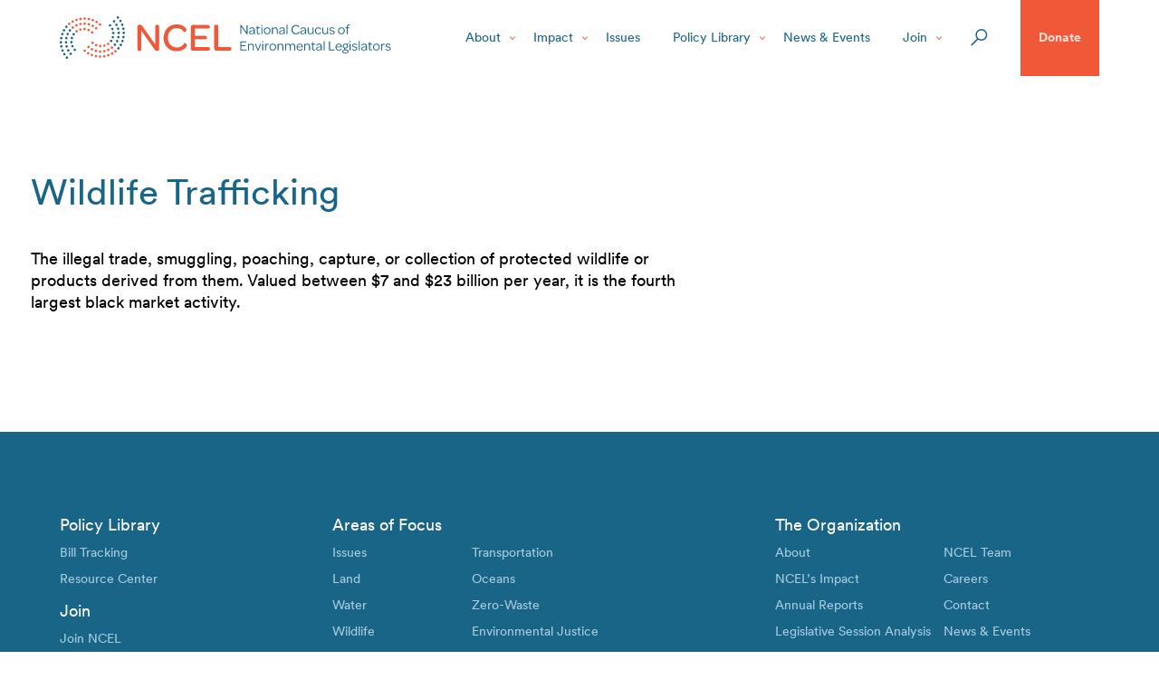

--- FILE ---
content_type: text/html; charset=UTF-8
request_url: https://www.ncelenviro.org/glossary-items/wildlife-trafficking/
body_size: 46399
content:
<!doctype html>
<html lang="en-US">
<head>
  <meta charset="utf-8">
  <meta http-equiv="x-ua-compatible" content="ie=edge"><script type="text/javascript">(window.NREUM||(NREUM={})).init={privacy:{cookies_enabled:true},ajax:{deny_list:["bam.nr-data.net"]},feature_flags:["soft_nav"],distributed_tracing:{enabled:true}};(window.NREUM||(NREUM={})).loader_config={agentID:"1134380878",accountID:"4177761",trustKey:"66686",xpid:"UAcAVlFVCRABVVFWDgICVVIB",licenseKey:"NRJS-3907eb8f7e3e2df64ee",applicationID:"1104935360",browserID:"1134380878"};;/*! For license information please see nr-loader-spa-1.308.0.min.js.LICENSE.txt */
(()=>{var e,t,r={384:(e,t,r)=>{"use strict";r.d(t,{NT:()=>a,US:()=>u,Zm:()=>o,bQ:()=>d,dV:()=>c,pV:()=>l});var n=r(6154),i=r(1863),s=r(1910);const a={beacon:"bam.nr-data.net",errorBeacon:"bam.nr-data.net"};function o(){return n.gm.NREUM||(n.gm.NREUM={}),void 0===n.gm.newrelic&&(n.gm.newrelic=n.gm.NREUM),n.gm.NREUM}function c(){let e=o();return e.o||(e.o={ST:n.gm.setTimeout,SI:n.gm.setImmediate||n.gm.setInterval,CT:n.gm.clearTimeout,XHR:n.gm.XMLHttpRequest,REQ:n.gm.Request,EV:n.gm.Event,PR:n.gm.Promise,MO:n.gm.MutationObserver,FETCH:n.gm.fetch,WS:n.gm.WebSocket},(0,s.i)(...Object.values(e.o))),e}function d(e,t){let r=o();r.initializedAgents??={},t.initializedAt={ms:(0,i.t)(),date:new Date},r.initializedAgents[e]=t}function u(e,t){o()[e]=t}function l(){return function(){let e=o();const t=e.info||{};e.info={beacon:a.beacon,errorBeacon:a.errorBeacon,...t}}(),function(){let e=o();const t=e.init||{};e.init={...t}}(),c(),function(){let e=o();const t=e.loader_config||{};e.loader_config={...t}}(),o()}},782:(e,t,r)=>{"use strict";r.d(t,{T:()=>n});const n=r(860).K7.pageViewTiming},860:(e,t,r)=>{"use strict";r.d(t,{$J:()=>u,K7:()=>c,P3:()=>d,XX:()=>i,Yy:()=>o,df:()=>s,qY:()=>n,v4:()=>a});const n="events",i="jserrors",s="browser/blobs",a="rum",o="browser/logs",c={ajax:"ajax",genericEvents:"generic_events",jserrors:i,logging:"logging",metrics:"metrics",pageAction:"page_action",pageViewEvent:"page_view_event",pageViewTiming:"page_view_timing",sessionReplay:"session_replay",sessionTrace:"session_trace",softNav:"soft_navigations",spa:"spa"},d={[c.pageViewEvent]:1,[c.pageViewTiming]:2,[c.metrics]:3,[c.jserrors]:4,[c.spa]:5,[c.ajax]:6,[c.sessionTrace]:7,[c.softNav]:8,[c.sessionReplay]:9,[c.logging]:10,[c.genericEvents]:11},u={[c.pageViewEvent]:a,[c.pageViewTiming]:n,[c.ajax]:n,[c.spa]:n,[c.softNav]:n,[c.metrics]:i,[c.jserrors]:i,[c.sessionTrace]:s,[c.sessionReplay]:s,[c.logging]:o,[c.genericEvents]:"ins"}},944:(e,t,r)=>{"use strict";r.d(t,{R:()=>i});var n=r(3241);function i(e,t){"function"==typeof console.debug&&(console.debug("New Relic Warning: https://github.com/newrelic/newrelic-browser-agent/blob/main/docs/warning-codes.md#".concat(e),t),(0,n.W)({agentIdentifier:null,drained:null,type:"data",name:"warn",feature:"warn",data:{code:e,secondary:t}}))}},993:(e,t,r)=>{"use strict";r.d(t,{A$:()=>s,ET:()=>a,TZ:()=>o,p_:()=>i});var n=r(860);const i={ERROR:"ERROR",WARN:"WARN",INFO:"INFO",DEBUG:"DEBUG",TRACE:"TRACE"},s={OFF:0,ERROR:1,WARN:2,INFO:3,DEBUG:4,TRACE:5},a="log",o=n.K7.logging},1541:(e,t,r)=>{"use strict";r.d(t,{U:()=>i,f:()=>n});const n={MFE:"MFE",BA:"BA"};function i(e,t){if(2!==t?.harvestEndpointVersion)return{};const r=t.agentRef.runtime.appMetadata.agents[0].entityGuid;return e?{"source.id":e.id,"source.name":e.name,"source.type":e.type,"parent.id":e.parent?.id||r,"parent.type":e.parent?.type||n.BA}:{"entity.guid":r,appId:t.agentRef.info.applicationID}}},1687:(e,t,r)=>{"use strict";r.d(t,{Ak:()=>d,Ze:()=>h,x3:()=>u});var n=r(3241),i=r(7836),s=r(3606),a=r(860),o=r(2646);const c={};function d(e,t){const r={staged:!1,priority:a.P3[t]||0};l(e),c[e].get(t)||c[e].set(t,r)}function u(e,t){e&&c[e]&&(c[e].get(t)&&c[e].delete(t),p(e,t,!1),c[e].size&&f(e))}function l(e){if(!e)throw new Error("agentIdentifier required");c[e]||(c[e]=new Map)}function h(e="",t="feature",r=!1){if(l(e),!e||!c[e].get(t)||r)return p(e,t);c[e].get(t).staged=!0,f(e)}function f(e){const t=Array.from(c[e]);t.every(([e,t])=>t.staged)&&(t.sort((e,t)=>e[1].priority-t[1].priority),t.forEach(([t])=>{c[e].delete(t),p(e,t)}))}function p(e,t,r=!0){const a=e?i.ee.get(e):i.ee,c=s.i.handlers;if(!a.aborted&&a.backlog&&c){if((0,n.W)({agentIdentifier:e,type:"lifecycle",name:"drain",feature:t}),r){const e=a.backlog[t],r=c[t];if(r){for(let t=0;e&&t<e.length;++t)g(e[t],r);Object.entries(r).forEach(([e,t])=>{Object.values(t||{}).forEach(t=>{t[0]?.on&&t[0]?.context()instanceof o.y&&t[0].on(e,t[1])})})}}a.isolatedBacklog||delete c[t],a.backlog[t]=null,a.emit("drain-"+t,[])}}function g(e,t){var r=e[1];Object.values(t[r]||{}).forEach(t=>{var r=e[0];if(t[0]===r){var n=t[1],i=e[3],s=e[2];n.apply(i,s)}})}},1738:(e,t,r)=>{"use strict";r.d(t,{U:()=>f,Y:()=>h});var n=r(3241),i=r(9908),s=r(1863),a=r(944),o=r(5701),c=r(3969),d=r(8362),u=r(860),l=r(4261);function h(e,t,r,s){const h=s||r;!h||h[e]&&h[e]!==d.d.prototype[e]||(h[e]=function(){(0,i.p)(c.xV,["API/"+e+"/called"],void 0,u.K7.metrics,r.ee),(0,n.W)({agentIdentifier:r.agentIdentifier,drained:!!o.B?.[r.agentIdentifier],type:"data",name:"api",feature:l.Pl+e,data:{}});try{return t.apply(this,arguments)}catch(e){(0,a.R)(23,e)}})}function f(e,t,r,n,a){const o=e.info;null===r?delete o.jsAttributes[t]:o.jsAttributes[t]=r,(a||null===r)&&(0,i.p)(l.Pl+n,[(0,s.t)(),t,r],void 0,"session",e.ee)}},1741:(e,t,r)=>{"use strict";r.d(t,{W:()=>s});var n=r(944),i=r(4261);class s{#e(e,...t){if(this[e]!==s.prototype[e])return this[e](...t);(0,n.R)(35,e)}addPageAction(e,t){return this.#e(i.hG,e,t)}register(e){return this.#e(i.eY,e)}recordCustomEvent(e,t){return this.#e(i.fF,e,t)}setPageViewName(e,t){return this.#e(i.Fw,e,t)}setCustomAttribute(e,t,r){return this.#e(i.cD,e,t,r)}noticeError(e,t){return this.#e(i.o5,e,t)}setUserId(e,t=!1){return this.#e(i.Dl,e,t)}setApplicationVersion(e){return this.#e(i.nb,e)}setErrorHandler(e){return this.#e(i.bt,e)}addRelease(e,t){return this.#e(i.k6,e,t)}log(e,t){return this.#e(i.$9,e,t)}start(){return this.#e(i.d3)}finished(e){return this.#e(i.BL,e)}recordReplay(){return this.#e(i.CH)}pauseReplay(){return this.#e(i.Tb)}addToTrace(e){return this.#e(i.U2,e)}setCurrentRouteName(e){return this.#e(i.PA,e)}interaction(e){return this.#e(i.dT,e)}wrapLogger(e,t,r){return this.#e(i.Wb,e,t,r)}measure(e,t){return this.#e(i.V1,e,t)}consent(e){return this.#e(i.Pv,e)}}},1863:(e,t,r)=>{"use strict";function n(){return Math.floor(performance.now())}r.d(t,{t:()=>n})},1910:(e,t,r)=>{"use strict";r.d(t,{i:()=>s});var n=r(944);const i=new Map;function s(...e){return e.every(e=>{if(i.has(e))return i.get(e);const t="function"==typeof e?e.toString():"",r=t.includes("[native code]"),s=t.includes("nrWrapper");return r||s||(0,n.R)(64,e?.name||t),i.set(e,r),r})}},2555:(e,t,r)=>{"use strict";r.d(t,{D:()=>o,f:()=>a});var n=r(384),i=r(8122);const s={beacon:n.NT.beacon,errorBeacon:n.NT.errorBeacon,licenseKey:void 0,applicationID:void 0,sa:void 0,queueTime:void 0,applicationTime:void 0,ttGuid:void 0,user:void 0,account:void 0,product:void 0,extra:void 0,jsAttributes:{},userAttributes:void 0,atts:void 0,transactionName:void 0,tNamePlain:void 0};function a(e){try{return!!e.licenseKey&&!!e.errorBeacon&&!!e.applicationID}catch(e){return!1}}const o=e=>(0,i.a)(e,s)},2614:(e,t,r)=>{"use strict";r.d(t,{BB:()=>a,H3:()=>n,g:()=>d,iL:()=>c,tS:()=>o,uh:()=>i,wk:()=>s});const n="NRBA",i="SESSION",s=144e5,a=18e5,o={STARTED:"session-started",PAUSE:"session-pause",RESET:"session-reset",RESUME:"session-resume",UPDATE:"session-update"},c={SAME_TAB:"same-tab",CROSS_TAB:"cross-tab"},d={OFF:0,FULL:1,ERROR:2}},2646:(e,t,r)=>{"use strict";r.d(t,{y:()=>n});class n{constructor(e){this.contextId=e}}},2843:(e,t,r)=>{"use strict";r.d(t,{G:()=>s,u:()=>i});var n=r(3878);function i(e,t=!1,r,i){(0,n.DD)("visibilitychange",function(){if(t)return void("hidden"===document.visibilityState&&e());e(document.visibilityState)},r,i)}function s(e,t,r){(0,n.sp)("pagehide",e,t,r)}},3241:(e,t,r)=>{"use strict";r.d(t,{W:()=>s});var n=r(6154);const i="newrelic";function s(e={}){try{n.gm.dispatchEvent(new CustomEvent(i,{detail:e}))}catch(e){}}},3304:(e,t,r)=>{"use strict";r.d(t,{A:()=>s});var n=r(7836);const i=()=>{const e=new WeakSet;return(t,r)=>{if("object"==typeof r&&null!==r){if(e.has(r))return;e.add(r)}return r}};function s(e){try{return JSON.stringify(e,i())??""}catch(e){try{n.ee.emit("internal-error",[e])}catch(e){}return""}}},3333:(e,t,r)=>{"use strict";r.d(t,{$v:()=>u,TZ:()=>n,Xh:()=>c,Zp:()=>i,kd:()=>d,mq:()=>o,nf:()=>a,qN:()=>s});const n=r(860).K7.genericEvents,i=["auxclick","click","copy","keydown","paste","scrollend"],s=["focus","blur"],a=4,o=1e3,c=2e3,d=["PageAction","UserAction","BrowserPerformance"],u={RESOURCES:"experimental.resources",REGISTER:"register"}},3434:(e,t,r)=>{"use strict";r.d(t,{Jt:()=>s,YM:()=>d});var n=r(7836),i=r(5607);const s="nr@original:".concat(i.W),a=50;var o=Object.prototype.hasOwnProperty,c=!1;function d(e,t){return e||(e=n.ee),r.inPlace=function(e,t,n,i,s){n||(n="");const a="-"===n.charAt(0);for(let o=0;o<t.length;o++){const c=t[o],d=e[c];l(d)||(e[c]=r(d,a?c+n:n,i,c,s))}},r.flag=s,r;function r(t,r,n,c,d){return l(t)?t:(r||(r=""),nrWrapper[s]=t,function(e,t,r){if(Object.defineProperty&&Object.keys)try{return Object.keys(e).forEach(function(r){Object.defineProperty(t,r,{get:function(){return e[r]},set:function(t){return e[r]=t,t}})}),t}catch(e){u([e],r)}for(var n in e)o.call(e,n)&&(t[n]=e[n])}(t,nrWrapper,e),nrWrapper);function nrWrapper(){var s,o,l,h;let f;try{o=this,s=[...arguments],l="function"==typeof n?n(s,o):n||{}}catch(t){u([t,"",[s,o,c],l],e)}i(r+"start",[s,o,c],l,d);const p=performance.now();let g;try{return h=t.apply(o,s),g=performance.now(),h}catch(e){throw g=performance.now(),i(r+"err",[s,o,e],l,d),f=e,f}finally{const e=g-p,t={start:p,end:g,duration:e,isLongTask:e>=a,methodName:c,thrownError:f};t.isLongTask&&i("long-task",[t,o],l,d),i(r+"end",[s,o,h],l,d)}}}function i(r,n,i,s){if(!c||t){var a=c;c=!0;try{e.emit(r,n,i,t,s)}catch(t){u([t,r,n,i],e)}c=a}}}function u(e,t){t||(t=n.ee);try{t.emit("internal-error",e)}catch(e){}}function l(e){return!(e&&"function"==typeof e&&e.apply&&!e[s])}},3606:(e,t,r)=>{"use strict";r.d(t,{i:()=>s});var n=r(9908);s.on=a;var i=s.handlers={};function s(e,t,r,s){a(s||n.d,i,e,t,r)}function a(e,t,r,i,s){s||(s="feature"),e||(e=n.d);var a=t[s]=t[s]||{};(a[r]=a[r]||[]).push([e,i])}},3738:(e,t,r)=>{"use strict";r.d(t,{He:()=>i,Kp:()=>o,Lc:()=>d,Rz:()=>u,TZ:()=>n,bD:()=>s,d3:()=>a,jx:()=>l,sl:()=>h,uP:()=>c});const n=r(860).K7.sessionTrace,i="bstResource",s="resource",a="-start",o="-end",c="fn"+a,d="fn"+o,u="pushState",l=1e3,h=3e4},3785:(e,t,r)=>{"use strict";r.d(t,{R:()=>c,b:()=>d});var n=r(9908),i=r(1863),s=r(860),a=r(3969),o=r(993);function c(e,t,r={},c=o.p_.INFO,d=!0,u,l=(0,i.t)()){(0,n.p)(a.xV,["API/logging/".concat(c.toLowerCase(),"/called")],void 0,s.K7.metrics,e),(0,n.p)(o.ET,[l,t,r,c,d,u],void 0,s.K7.logging,e)}function d(e){return"string"==typeof e&&Object.values(o.p_).some(t=>t===e.toUpperCase().trim())}},3878:(e,t,r)=>{"use strict";function n(e,t){return{capture:e,passive:!1,signal:t}}function i(e,t,r=!1,i){window.addEventListener(e,t,n(r,i))}function s(e,t,r=!1,i){document.addEventListener(e,t,n(r,i))}r.d(t,{DD:()=>s,jT:()=>n,sp:()=>i})},3962:(e,t,r)=>{"use strict";r.d(t,{AM:()=>a,O2:()=>l,OV:()=>s,Qu:()=>h,TZ:()=>c,ih:()=>f,pP:()=>o,t1:()=>u,tC:()=>i,wD:()=>d});var n=r(860);const i=["click","keydown","submit"],s="popstate",a="api",o="initialPageLoad",c=n.K7.softNav,d=5e3,u=500,l={INITIAL_PAGE_LOAD:"",ROUTE_CHANGE:1,UNSPECIFIED:2},h={INTERACTION:1,AJAX:2,CUSTOM_END:3,CUSTOM_TRACER:4},f={IP:"in progress",PF:"pending finish",FIN:"finished",CAN:"cancelled"}},3969:(e,t,r)=>{"use strict";r.d(t,{TZ:()=>n,XG:()=>o,rs:()=>i,xV:()=>a,z_:()=>s});const n=r(860).K7.metrics,i="sm",s="cm",a="storeSupportabilityMetrics",o="storeEventMetrics"},4234:(e,t,r)=>{"use strict";r.d(t,{W:()=>s});var n=r(7836),i=r(1687);class s{constructor(e,t){this.agentIdentifier=e,this.ee=n.ee.get(e),this.featureName=t,this.blocked=!1}deregisterDrain(){(0,i.x3)(this.agentIdentifier,this.featureName)}}},4261:(e,t,r)=>{"use strict";r.d(t,{$9:()=>u,BL:()=>c,CH:()=>p,Dl:()=>R,Fw:()=>w,PA:()=>v,Pl:()=>n,Pv:()=>A,Tb:()=>h,U2:()=>a,V1:()=>E,Wb:()=>T,bt:()=>y,cD:()=>b,d3:()=>x,dT:()=>d,eY:()=>g,fF:()=>f,hG:()=>s,hw:()=>i,k6:()=>o,nb:()=>m,o5:()=>l});const n="api-",i=n+"ixn-",s="addPageAction",a="addToTrace",o="addRelease",c="finished",d="interaction",u="log",l="noticeError",h="pauseReplay",f="recordCustomEvent",p="recordReplay",g="register",m="setApplicationVersion",v="setCurrentRouteName",b="setCustomAttribute",y="setErrorHandler",w="setPageViewName",R="setUserId",x="start",T="wrapLogger",E="measure",A="consent"},5205:(e,t,r)=>{"use strict";r.d(t,{j:()=>S});var n=r(384),i=r(1741);var s=r(2555),a=r(3333);const o=e=>{if(!e||"string"!=typeof e)return!1;try{document.createDocumentFragment().querySelector(e)}catch{return!1}return!0};var c=r(2614),d=r(944),u=r(8122);const l="[data-nr-mask]",h=e=>(0,u.a)(e,(()=>{const e={feature_flags:[],experimental:{allow_registered_children:!1,resources:!1},mask_selector:"*",block_selector:"[data-nr-block]",mask_input_options:{color:!1,date:!1,"datetime-local":!1,email:!1,month:!1,number:!1,range:!1,search:!1,tel:!1,text:!1,time:!1,url:!1,week:!1,textarea:!1,select:!1,password:!0}};return{ajax:{deny_list:void 0,block_internal:!0,enabled:!0,autoStart:!0},api:{get allow_registered_children(){return e.feature_flags.includes(a.$v.REGISTER)||e.experimental.allow_registered_children},set allow_registered_children(t){e.experimental.allow_registered_children=t},duplicate_registered_data:!1},browser_consent_mode:{enabled:!1},distributed_tracing:{enabled:void 0,exclude_newrelic_header:void 0,cors_use_newrelic_header:void 0,cors_use_tracecontext_headers:void 0,allowed_origins:void 0},get feature_flags(){return e.feature_flags},set feature_flags(t){e.feature_flags=t},generic_events:{enabled:!0,autoStart:!0},harvest:{interval:30},jserrors:{enabled:!0,autoStart:!0},logging:{enabled:!0,autoStart:!0},metrics:{enabled:!0,autoStart:!0},obfuscate:void 0,page_action:{enabled:!0},page_view_event:{enabled:!0,autoStart:!0},page_view_timing:{enabled:!0,autoStart:!0},performance:{capture_marks:!1,capture_measures:!1,capture_detail:!0,resources:{get enabled(){return e.feature_flags.includes(a.$v.RESOURCES)||e.experimental.resources},set enabled(t){e.experimental.resources=t},asset_types:[],first_party_domains:[],ignore_newrelic:!0}},privacy:{cookies_enabled:!0},proxy:{assets:void 0,beacon:void 0},session:{expiresMs:c.wk,inactiveMs:c.BB},session_replay:{autoStart:!0,enabled:!1,preload:!1,sampling_rate:10,error_sampling_rate:100,collect_fonts:!1,inline_images:!1,fix_stylesheets:!0,mask_all_inputs:!0,get mask_text_selector(){return e.mask_selector},set mask_text_selector(t){o(t)?e.mask_selector="".concat(t,",").concat(l):""===t||null===t?e.mask_selector=l:(0,d.R)(5,t)},get block_class(){return"nr-block"},get ignore_class(){return"nr-ignore"},get mask_text_class(){return"nr-mask"},get block_selector(){return e.block_selector},set block_selector(t){o(t)?e.block_selector+=",".concat(t):""!==t&&(0,d.R)(6,t)},get mask_input_options(){return e.mask_input_options},set mask_input_options(t){t&&"object"==typeof t?e.mask_input_options={...t,password:!0}:(0,d.R)(7,t)}},session_trace:{enabled:!0,autoStart:!0},soft_navigations:{enabled:!0,autoStart:!0},spa:{enabled:!0,autoStart:!0},ssl:void 0,user_actions:{enabled:!0,elementAttributes:["id","className","tagName","type"]}}})());var f=r(6154),p=r(9324);let g=0;const m={buildEnv:p.F3,distMethod:p.Xs,version:p.xv,originTime:f.WN},v={consented:!1},b={appMetadata:{},get consented(){return this.session?.state?.consent||v.consented},set consented(e){v.consented=e},customTransaction:void 0,denyList:void 0,disabled:!1,harvester:void 0,isolatedBacklog:!1,isRecording:!1,loaderType:void 0,maxBytes:3e4,obfuscator:void 0,onerror:void 0,ptid:void 0,releaseIds:{},session:void 0,timeKeeper:void 0,registeredEntities:[],jsAttributesMetadata:{bytes:0},get harvestCount(){return++g}},y=e=>{const t=(0,u.a)(e,b),r=Object.keys(m).reduce((e,t)=>(e[t]={value:m[t],writable:!1,configurable:!0,enumerable:!0},e),{});return Object.defineProperties(t,r)};var w=r(5701);const R=e=>{const t=e.startsWith("http");e+="/",r.p=t?e:"https://"+e};var x=r(7836),T=r(3241);const E={accountID:void 0,trustKey:void 0,agentID:void 0,licenseKey:void 0,applicationID:void 0,xpid:void 0},A=e=>(0,u.a)(e,E),_=new Set;function S(e,t={},r,a){let{init:o,info:c,loader_config:d,runtime:u={},exposed:l=!0}=t;if(!c){const e=(0,n.pV)();o=e.init,c=e.info,d=e.loader_config}e.init=h(o||{}),e.loader_config=A(d||{}),c.jsAttributes??={},f.bv&&(c.jsAttributes.isWorker=!0),e.info=(0,s.D)(c);const p=e.init,g=[c.beacon,c.errorBeacon];_.has(e.agentIdentifier)||(p.proxy.assets&&(R(p.proxy.assets),g.push(p.proxy.assets)),p.proxy.beacon&&g.push(p.proxy.beacon),e.beacons=[...g],function(e){const t=(0,n.pV)();Object.getOwnPropertyNames(i.W.prototype).forEach(r=>{const n=i.W.prototype[r];if("function"!=typeof n||"constructor"===n)return;let s=t[r];e[r]&&!1!==e.exposed&&"micro-agent"!==e.runtime?.loaderType&&(t[r]=(...t)=>{const n=e[r](...t);return s?s(...t):n})})}(e),(0,n.US)("activatedFeatures",w.B)),u.denyList=[...p.ajax.deny_list||[],...p.ajax.block_internal?g:[]],u.ptid=e.agentIdentifier,u.loaderType=r,e.runtime=y(u),_.has(e.agentIdentifier)||(e.ee=x.ee.get(e.agentIdentifier),e.exposed=l,(0,T.W)({agentIdentifier:e.agentIdentifier,drained:!!w.B?.[e.agentIdentifier],type:"lifecycle",name:"initialize",feature:void 0,data:e.config})),_.add(e.agentIdentifier)}},5270:(e,t,r)=>{"use strict";r.d(t,{Aw:()=>a,SR:()=>s,rF:()=>o});var n=r(384),i=r(7767);function s(e){return!!(0,n.dV)().o.MO&&(0,i.V)(e)&&!0===e?.session_trace.enabled}function a(e){return!0===e?.session_replay.preload&&s(e)}function o(e,t){try{if("string"==typeof t?.type){if("password"===t.type.toLowerCase())return"*".repeat(e?.length||0);if(void 0!==t?.dataset?.nrUnmask||t?.classList?.contains("nr-unmask"))return e}}catch(e){}return"string"==typeof e?e.replace(/[\S]/g,"*"):"*".repeat(e?.length||0)}},5289:(e,t,r)=>{"use strict";r.d(t,{GG:()=>a,Qr:()=>c,sB:()=>o});var n=r(3878),i=r(6389);function s(){return"undefined"==typeof document||"complete"===document.readyState}function a(e,t){if(s())return e();const r=(0,i.J)(e),a=setInterval(()=>{s()&&(clearInterval(a),r())},500);(0,n.sp)("load",r,t)}function o(e){if(s())return e();(0,n.DD)("DOMContentLoaded",e)}function c(e){if(s())return e();(0,n.sp)("popstate",e)}},5607:(e,t,r)=>{"use strict";r.d(t,{W:()=>n});const n=(0,r(9566).bz)()},5701:(e,t,r)=>{"use strict";r.d(t,{B:()=>s,t:()=>a});var n=r(3241);const i=new Set,s={};function a(e,t){const r=t.agentIdentifier;s[r]??={},e&&"object"==typeof e&&(i.has(r)||(t.ee.emit("rumresp",[e]),s[r]=e,i.add(r),(0,n.W)({agentIdentifier:r,loaded:!0,drained:!0,type:"lifecycle",name:"load",feature:void 0,data:e})))}},6154:(e,t,r)=>{"use strict";r.d(t,{OF:()=>d,RI:()=>i,WN:()=>h,bv:()=>s,eN:()=>f,gm:()=>a,lR:()=>l,m:()=>c,mw:()=>o,sb:()=>u});var n=r(1863);const i="undefined"!=typeof window&&!!window.document,s="undefined"!=typeof WorkerGlobalScope&&("undefined"!=typeof self&&self instanceof WorkerGlobalScope&&self.navigator instanceof WorkerNavigator||"undefined"!=typeof globalThis&&globalThis instanceof WorkerGlobalScope&&globalThis.navigator instanceof WorkerNavigator),a=i?window:"undefined"!=typeof WorkerGlobalScope&&("undefined"!=typeof self&&self instanceof WorkerGlobalScope&&self||"undefined"!=typeof globalThis&&globalThis instanceof WorkerGlobalScope&&globalThis),o=Boolean("hidden"===a?.document?.visibilityState),c=""+a?.location,d=/iPad|iPhone|iPod/.test(a.navigator?.userAgent),u=d&&"undefined"==typeof SharedWorker,l=(()=>{const e=a.navigator?.userAgent?.match(/Firefox[/\s](\d+\.\d+)/);return Array.isArray(e)&&e.length>=2?+e[1]:0})(),h=Date.now()-(0,n.t)(),f=()=>"undefined"!=typeof PerformanceNavigationTiming&&a?.performance?.getEntriesByType("navigation")?.[0]?.responseStart},6344:(e,t,r)=>{"use strict";r.d(t,{BB:()=>u,Qb:()=>l,TZ:()=>i,Ug:()=>a,Vh:()=>s,_s:()=>o,bc:()=>d,yP:()=>c});var n=r(2614);const i=r(860).K7.sessionReplay,s="errorDuringReplay",a=.12,o={DomContentLoaded:0,Load:1,FullSnapshot:2,IncrementalSnapshot:3,Meta:4,Custom:5},c={[n.g.ERROR]:15e3,[n.g.FULL]:3e5,[n.g.OFF]:0},d={RESET:{message:"Session was reset",sm:"Reset"},IMPORT:{message:"Recorder failed to import",sm:"Import"},TOO_MANY:{message:"429: Too Many Requests",sm:"Too-Many"},TOO_BIG:{message:"Payload was too large",sm:"Too-Big"},CROSS_TAB:{message:"Session Entity was set to OFF on another tab",sm:"Cross-Tab"},ENTITLEMENTS:{message:"Session Replay is not allowed and will not be started",sm:"Entitlement"}},u=5e3,l={API:"api",RESUME:"resume",SWITCH_TO_FULL:"switchToFull",INITIALIZE:"initialize",PRELOAD:"preload"}},6389:(e,t,r)=>{"use strict";function n(e,t=500,r={}){const n=r?.leading||!1;let i;return(...r)=>{n&&void 0===i&&(e.apply(this,r),i=setTimeout(()=>{i=clearTimeout(i)},t)),n||(clearTimeout(i),i=setTimeout(()=>{e.apply(this,r)},t))}}function i(e){let t=!1;return(...r)=>{t||(t=!0,e.apply(this,r))}}r.d(t,{J:()=>i,s:()=>n})},6630:(e,t,r)=>{"use strict";r.d(t,{T:()=>n});const n=r(860).K7.pageViewEvent},6774:(e,t,r)=>{"use strict";r.d(t,{T:()=>n});const n=r(860).K7.jserrors},7295:(e,t,r)=>{"use strict";r.d(t,{Xv:()=>a,gX:()=>i,iW:()=>s});var n=[];function i(e){if(!e||s(e))return!1;if(0===n.length)return!0;if("*"===n[0].hostname)return!1;for(var t=0;t<n.length;t++){var r=n[t];if(r.hostname.test(e.hostname)&&r.pathname.test(e.pathname))return!1}return!0}function s(e){return void 0===e.hostname}function a(e){if(n=[],e&&e.length)for(var t=0;t<e.length;t++){let r=e[t];if(!r)continue;if("*"===r)return void(n=[{hostname:"*"}]);0===r.indexOf("http://")?r=r.substring(7):0===r.indexOf("https://")&&(r=r.substring(8));const i=r.indexOf("/");let s,a;i>0?(s=r.substring(0,i),a=r.substring(i)):(s=r,a="*");let[c]=s.split(":");n.push({hostname:o(c),pathname:o(a,!0)})}}function o(e,t=!1){const r=e.replace(/[.+?^${}()|[\]\\]/g,e=>"\\"+e).replace(/\*/g,".*?");return new RegExp((t?"^":"")+r+"$")}},7485:(e,t,r)=>{"use strict";r.d(t,{D:()=>i});var n=r(6154);function i(e){if(0===(e||"").indexOf("data:"))return{protocol:"data"};try{const t=new URL(e,location.href),r={port:t.port,hostname:t.hostname,pathname:t.pathname,search:t.search,protocol:t.protocol.slice(0,t.protocol.indexOf(":")),sameOrigin:t.protocol===n.gm?.location?.protocol&&t.host===n.gm?.location?.host};return r.port&&""!==r.port||("http:"===t.protocol&&(r.port="80"),"https:"===t.protocol&&(r.port="443")),r.pathname&&""!==r.pathname?r.pathname.startsWith("/")||(r.pathname="/".concat(r.pathname)):r.pathname="/",r}catch(e){return{}}}},7699:(e,t,r)=>{"use strict";r.d(t,{It:()=>s,KC:()=>o,No:()=>i,qh:()=>a});var n=r(860);const i=16e3,s=1e6,a="SESSION_ERROR",o={[n.K7.logging]:!0,[n.K7.genericEvents]:!1,[n.K7.jserrors]:!1,[n.K7.ajax]:!1}},7767:(e,t,r)=>{"use strict";r.d(t,{V:()=>i});var n=r(6154);const i=e=>n.RI&&!0===e?.privacy.cookies_enabled},7836:(e,t,r)=>{"use strict";r.d(t,{P:()=>o,ee:()=>c});var n=r(384),i=r(8990),s=r(2646),a=r(5607);const o="nr@context:".concat(a.W),c=function e(t,r){var n={},a={},u={},l=!1;try{l=16===r.length&&d.initializedAgents?.[r]?.runtime.isolatedBacklog}catch(e){}var h={on:p,addEventListener:p,removeEventListener:function(e,t){var r=n[e];if(!r)return;for(var i=0;i<r.length;i++)r[i]===t&&r.splice(i,1)},emit:function(e,r,n,i,s){!1!==s&&(s=!0);if(c.aborted&&!i)return;t&&s&&t.emit(e,r,n);var o=f(n);g(e).forEach(e=>{e.apply(o,r)});var d=v()[a[e]];d&&d.push([h,e,r,o]);return o},get:m,listeners:g,context:f,buffer:function(e,t){const r=v();if(t=t||"feature",h.aborted)return;Object.entries(e||{}).forEach(([e,n])=>{a[n]=t,t in r||(r[t]=[])})},abort:function(){h._aborted=!0,Object.keys(h.backlog).forEach(e=>{delete h.backlog[e]})},isBuffering:function(e){return!!v()[a[e]]},debugId:r,backlog:l?{}:t&&"object"==typeof t.backlog?t.backlog:{},isolatedBacklog:l};return Object.defineProperty(h,"aborted",{get:()=>{let e=h._aborted||!1;return e||(t&&(e=t.aborted),e)}}),h;function f(e){return e&&e instanceof s.y?e:e?(0,i.I)(e,o,()=>new s.y(o)):new s.y(o)}function p(e,t){n[e]=g(e).concat(t)}function g(e){return n[e]||[]}function m(t){return u[t]=u[t]||e(h,t)}function v(){return h.backlog}}(void 0,"globalEE"),d=(0,n.Zm)();d.ee||(d.ee=c)},8122:(e,t,r)=>{"use strict";r.d(t,{a:()=>i});var n=r(944);function i(e,t){try{if(!e||"object"!=typeof e)return(0,n.R)(3);if(!t||"object"!=typeof t)return(0,n.R)(4);const r=Object.create(Object.getPrototypeOf(t),Object.getOwnPropertyDescriptors(t)),s=0===Object.keys(r).length?e:r;for(let a in s)if(void 0!==e[a])try{if(null===e[a]){r[a]=null;continue}Array.isArray(e[a])&&Array.isArray(t[a])?r[a]=Array.from(new Set([...e[a],...t[a]])):"object"==typeof e[a]&&"object"==typeof t[a]?r[a]=i(e[a],t[a]):r[a]=e[a]}catch(e){r[a]||(0,n.R)(1,e)}return r}catch(e){(0,n.R)(2,e)}}},8139:(e,t,r)=>{"use strict";r.d(t,{u:()=>h});var n=r(7836),i=r(3434),s=r(8990),a=r(6154);const o={},c=a.gm.XMLHttpRequest,d="addEventListener",u="removeEventListener",l="nr@wrapped:".concat(n.P);function h(e){var t=function(e){return(e||n.ee).get("events")}(e);if(o[t.debugId]++)return t;o[t.debugId]=1;var r=(0,i.YM)(t,!0);function h(e){r.inPlace(e,[d,u],"-",p)}function p(e,t){return e[1]}return"getPrototypeOf"in Object&&(a.RI&&f(document,h),c&&f(c.prototype,h),f(a.gm,h)),t.on(d+"-start",function(e,t){var n=e[1];if(null!==n&&("function"==typeof n||"object"==typeof n)&&"newrelic"!==e[0]){var i=(0,s.I)(n,l,function(){var e={object:function(){if("function"!=typeof n.handleEvent)return;return n.handleEvent.apply(n,arguments)},function:n}[typeof n];return e?r(e,"fn-",null,e.name||"anonymous"):n});this.wrapped=e[1]=i}}),t.on(u+"-start",function(e){e[1]=this.wrapped||e[1]}),t}function f(e,t,...r){let n=e;for(;"object"==typeof n&&!Object.prototype.hasOwnProperty.call(n,d);)n=Object.getPrototypeOf(n);n&&t(n,...r)}},8362:(e,t,r)=>{"use strict";r.d(t,{d:()=>s});var n=r(9566),i=r(1741);class s extends i.W{agentIdentifier=(0,n.LA)(16)}},8374:(e,t,r)=>{r.nc=(()=>{try{return document?.currentScript?.nonce}catch(e){}return""})()},8990:(e,t,r)=>{"use strict";r.d(t,{I:()=>i});var n=Object.prototype.hasOwnProperty;function i(e,t,r){if(n.call(e,t))return e[t];var i=r();if(Object.defineProperty&&Object.keys)try{return Object.defineProperty(e,t,{value:i,writable:!0,enumerable:!1}),i}catch(e){}return e[t]=i,i}},9119:(e,t,r)=>{"use strict";r.d(t,{L:()=>s});var n=/([^?#]*)[^#]*(#[^?]*|$).*/,i=/([^?#]*)().*/;function s(e,t){return e?e.replace(t?n:i,"$1$2"):e}},9300:(e,t,r)=>{"use strict";r.d(t,{T:()=>n});const n=r(860).K7.ajax},9324:(e,t,r)=>{"use strict";r.d(t,{AJ:()=>a,F3:()=>i,Xs:()=>s,Yq:()=>o,xv:()=>n});const n="1.308.0",i="PROD",s="CDN",a="@newrelic/rrweb",o="1.0.1"},9566:(e,t,r)=>{"use strict";r.d(t,{LA:()=>o,ZF:()=>c,bz:()=>a,el:()=>d});var n=r(6154);const i="xxxxxxxx-xxxx-4xxx-yxxx-xxxxxxxxxxxx";function s(e,t){return e?15&e[t]:16*Math.random()|0}function a(){const e=n.gm?.crypto||n.gm?.msCrypto;let t,r=0;return e&&e.getRandomValues&&(t=e.getRandomValues(new Uint8Array(30))),i.split("").map(e=>"x"===e?s(t,r++).toString(16):"y"===e?(3&s()|8).toString(16):e).join("")}function o(e){const t=n.gm?.crypto||n.gm?.msCrypto;let r,i=0;t&&t.getRandomValues&&(r=t.getRandomValues(new Uint8Array(e)));const a=[];for(var o=0;o<e;o++)a.push(s(r,i++).toString(16));return a.join("")}function c(){return o(16)}function d(){return o(32)}},9908:(e,t,r)=>{"use strict";r.d(t,{d:()=>n,p:()=>i});var n=r(7836).ee.get("handle");function i(e,t,r,i,s){s?(s.buffer([e],i),s.emit(e,t,r)):(n.buffer([e],i),n.emit(e,t,r))}}},n={};function i(e){var t=n[e];if(void 0!==t)return t.exports;var s=n[e]={exports:{}};return r[e](s,s.exports,i),s.exports}i.m=r,i.d=(e,t)=>{for(var r in t)i.o(t,r)&&!i.o(e,r)&&Object.defineProperty(e,r,{enumerable:!0,get:t[r]})},i.f={},i.e=e=>Promise.all(Object.keys(i.f).reduce((t,r)=>(i.f[r](e,t),t),[])),i.u=e=>({212:"nr-spa-compressor",249:"nr-spa-recorder",478:"nr-spa"}[e]+"-1.308.0.min.js"),i.o=(e,t)=>Object.prototype.hasOwnProperty.call(e,t),e={},t="NRBA-1.308.0.PROD:",i.l=(r,n,s,a)=>{if(e[r])e[r].push(n);else{var o,c;if(void 0!==s)for(var d=document.getElementsByTagName("script"),u=0;u<d.length;u++){var l=d[u];if(l.getAttribute("src")==r||l.getAttribute("data-webpack")==t+s){o=l;break}}if(!o){c=!0;var h={478:"sha512-RSfSVnmHk59T/uIPbdSE0LPeqcEdF4/+XhfJdBuccH5rYMOEZDhFdtnh6X6nJk7hGpzHd9Ujhsy7lZEz/ORYCQ==",249:"sha512-ehJXhmntm85NSqW4MkhfQqmeKFulra3klDyY0OPDUE+sQ3GokHlPh1pmAzuNy//3j4ac6lzIbmXLvGQBMYmrkg==",212:"sha512-B9h4CR46ndKRgMBcK+j67uSR2RCnJfGefU+A7FrgR/k42ovXy5x/MAVFiSvFxuVeEk/pNLgvYGMp1cBSK/G6Fg=="};(o=document.createElement("script")).charset="utf-8",i.nc&&o.setAttribute("nonce",i.nc),o.setAttribute("data-webpack",t+s),o.src=r,0!==o.src.indexOf(window.location.origin+"/")&&(o.crossOrigin="anonymous"),h[a]&&(o.integrity=h[a])}e[r]=[n];var f=(t,n)=>{o.onerror=o.onload=null,clearTimeout(p);var i=e[r];if(delete e[r],o.parentNode&&o.parentNode.removeChild(o),i&&i.forEach(e=>e(n)),t)return t(n)},p=setTimeout(f.bind(null,void 0,{type:"timeout",target:o}),12e4);o.onerror=f.bind(null,o.onerror),o.onload=f.bind(null,o.onload),c&&document.head.appendChild(o)}},i.r=e=>{"undefined"!=typeof Symbol&&Symbol.toStringTag&&Object.defineProperty(e,Symbol.toStringTag,{value:"Module"}),Object.defineProperty(e,"__esModule",{value:!0})},i.p="https://js-agent.newrelic.com/",(()=>{var e={38:0,788:0};i.f.j=(t,r)=>{var n=i.o(e,t)?e[t]:void 0;if(0!==n)if(n)r.push(n[2]);else{var s=new Promise((r,i)=>n=e[t]=[r,i]);r.push(n[2]=s);var a=i.p+i.u(t),o=new Error;i.l(a,r=>{if(i.o(e,t)&&(0!==(n=e[t])&&(e[t]=void 0),n)){var s=r&&("load"===r.type?"missing":r.type),a=r&&r.target&&r.target.src;o.message="Loading chunk "+t+" failed: ("+s+": "+a+")",o.name="ChunkLoadError",o.type=s,o.request=a,n[1](o)}},"chunk-"+t,t)}};var t=(t,r)=>{var n,s,[a,o,c]=r,d=0;if(a.some(t=>0!==e[t])){for(n in o)i.o(o,n)&&(i.m[n]=o[n]);if(c)c(i)}for(t&&t(r);d<a.length;d++)s=a[d],i.o(e,s)&&e[s]&&e[s][0](),e[s]=0},r=self["webpackChunk:NRBA-1.308.0.PROD"]=self["webpackChunk:NRBA-1.308.0.PROD"]||[];r.forEach(t.bind(null,0)),r.push=t.bind(null,r.push.bind(r))})(),(()=>{"use strict";i(8374);var e=i(8362),t=i(860);const r=Object.values(t.K7);var n=i(5205);var s=i(9908),a=i(1863),o=i(4261),c=i(1738);var d=i(1687),u=i(4234),l=i(5289),h=i(6154),f=i(944),p=i(5270),g=i(7767),m=i(6389),v=i(7699);class b extends u.W{constructor(e,t){super(e.agentIdentifier,t),this.agentRef=e,this.abortHandler=void 0,this.featAggregate=void 0,this.loadedSuccessfully=void 0,this.onAggregateImported=new Promise(e=>{this.loadedSuccessfully=e}),this.deferred=Promise.resolve(),!1===e.init[this.featureName].autoStart?this.deferred=new Promise((t,r)=>{this.ee.on("manual-start-all",(0,m.J)(()=>{(0,d.Ak)(e.agentIdentifier,this.featureName),t()}))}):(0,d.Ak)(e.agentIdentifier,t)}importAggregator(e,t,r={}){if(this.featAggregate)return;const n=async()=>{let n;await this.deferred;try{if((0,g.V)(e.init)){const{setupAgentSession:t}=await i.e(478).then(i.bind(i,8766));n=t(e)}}catch(e){(0,f.R)(20,e),this.ee.emit("internal-error",[e]),(0,s.p)(v.qh,[e],void 0,this.featureName,this.ee)}try{if(!this.#t(this.featureName,n,e.init))return(0,d.Ze)(this.agentIdentifier,this.featureName),void this.loadedSuccessfully(!1);const{Aggregate:i}=await t();this.featAggregate=new i(e,r),e.runtime.harvester.initializedAggregates.push(this.featAggregate),this.loadedSuccessfully(!0)}catch(e){(0,f.R)(34,e),this.abortHandler?.(),(0,d.Ze)(this.agentIdentifier,this.featureName,!0),this.loadedSuccessfully(!1),this.ee&&this.ee.abort()}};h.RI?(0,l.GG)(()=>n(),!0):n()}#t(e,r,n){if(this.blocked)return!1;switch(e){case t.K7.sessionReplay:return(0,p.SR)(n)&&!!r;case t.K7.sessionTrace:return!!r;default:return!0}}}var y=i(6630),w=i(2614),R=i(3241);class x extends b{static featureName=y.T;constructor(e){var t;super(e,y.T),this.setupInspectionEvents(e.agentIdentifier),t=e,(0,c.Y)(o.Fw,function(e,r){"string"==typeof e&&("/"!==e.charAt(0)&&(e="/"+e),t.runtime.customTransaction=(r||"http://custom.transaction")+e,(0,s.p)(o.Pl+o.Fw,[(0,a.t)()],void 0,void 0,t.ee))},t),this.importAggregator(e,()=>i.e(478).then(i.bind(i,2467)))}setupInspectionEvents(e){const t=(t,r)=>{t&&(0,R.W)({agentIdentifier:e,timeStamp:t.timeStamp,loaded:"complete"===t.target.readyState,type:"window",name:r,data:t.target.location+""})};(0,l.sB)(e=>{t(e,"DOMContentLoaded")}),(0,l.GG)(e=>{t(e,"load")}),(0,l.Qr)(e=>{t(e,"navigate")}),this.ee.on(w.tS.UPDATE,(t,r)=>{(0,R.W)({agentIdentifier:e,type:"lifecycle",name:"session",data:r})})}}var T=i(384);class E extends e.d{constructor(e){var t;(super(),h.gm)?(this.features={},(0,T.bQ)(this.agentIdentifier,this),this.desiredFeatures=new Set(e.features||[]),this.desiredFeatures.add(x),(0,n.j)(this,e,e.loaderType||"agent"),t=this,(0,c.Y)(o.cD,function(e,r,n=!1){if("string"==typeof e){if(["string","number","boolean"].includes(typeof r)||null===r)return(0,c.U)(t,e,r,o.cD,n);(0,f.R)(40,typeof r)}else(0,f.R)(39,typeof e)},t),function(e){(0,c.Y)(o.Dl,function(t,r=!1){if("string"!=typeof t&&null!==t)return void(0,f.R)(41,typeof t);const n=e.info.jsAttributes["enduser.id"];r&&null!=n&&n!==t?(0,s.p)(o.Pl+"setUserIdAndResetSession",[t],void 0,"session",e.ee):(0,c.U)(e,"enduser.id",t,o.Dl,!0)},e)}(this),function(e){(0,c.Y)(o.nb,function(t){if("string"==typeof t||null===t)return(0,c.U)(e,"application.version",t,o.nb,!1);(0,f.R)(42,typeof t)},e)}(this),function(e){(0,c.Y)(o.d3,function(){e.ee.emit("manual-start-all")},e)}(this),function(e){(0,c.Y)(o.Pv,function(t=!0){if("boolean"==typeof t){if((0,s.p)(o.Pl+o.Pv,[t],void 0,"session",e.ee),e.runtime.consented=t,t){const t=e.features.page_view_event;t.onAggregateImported.then(e=>{const r=t.featAggregate;e&&!r.sentRum&&r.sendRum()})}}else(0,f.R)(65,typeof t)},e)}(this),this.run()):(0,f.R)(21)}get config(){return{info:this.info,init:this.init,loader_config:this.loader_config,runtime:this.runtime}}get api(){return this}run(){try{const e=function(e){const t={};return r.forEach(r=>{t[r]=!!e[r]?.enabled}),t}(this.init),n=[...this.desiredFeatures];n.sort((e,r)=>t.P3[e.featureName]-t.P3[r.featureName]),n.forEach(r=>{if(!e[r.featureName]&&r.featureName!==t.K7.pageViewEvent)return;if(r.featureName===t.K7.spa)return void(0,f.R)(67);const n=function(e){switch(e){case t.K7.ajax:return[t.K7.jserrors];case t.K7.sessionTrace:return[t.K7.ajax,t.K7.pageViewEvent];case t.K7.sessionReplay:return[t.K7.sessionTrace];case t.K7.pageViewTiming:return[t.K7.pageViewEvent];default:return[]}}(r.featureName).filter(e=>!(e in this.features));n.length>0&&(0,f.R)(36,{targetFeature:r.featureName,missingDependencies:n}),this.features[r.featureName]=new r(this)})}catch(e){(0,f.R)(22,e);for(const e in this.features)this.features[e].abortHandler?.();const t=(0,T.Zm)();delete t.initializedAgents[this.agentIdentifier]?.features,delete this.sharedAggregator;return t.ee.get(this.agentIdentifier).abort(),!1}}}var A=i(2843),_=i(782);class S extends b{static featureName=_.T;constructor(e){super(e,_.T),h.RI&&((0,A.u)(()=>(0,s.p)("docHidden",[(0,a.t)()],void 0,_.T,this.ee),!0),(0,A.G)(()=>(0,s.p)("winPagehide",[(0,a.t)()],void 0,_.T,this.ee)),this.importAggregator(e,()=>i.e(478).then(i.bind(i,9917))))}}var O=i(3969);class I extends b{static featureName=O.TZ;constructor(e){super(e,O.TZ),h.RI&&document.addEventListener("securitypolicyviolation",e=>{(0,s.p)(O.xV,["Generic/CSPViolation/Detected"],void 0,this.featureName,this.ee)}),this.importAggregator(e,()=>i.e(478).then(i.bind(i,6555)))}}var N=i(6774),P=i(3878),k=i(3304);class D{constructor(e,t,r,n,i){this.name="UncaughtError",this.message="string"==typeof e?e:(0,k.A)(e),this.sourceURL=t,this.line=r,this.column=n,this.__newrelic=i}}function C(e){return M(e)?e:new D(void 0!==e?.message?e.message:e,e?.filename||e?.sourceURL,e?.lineno||e?.line,e?.colno||e?.col,e?.__newrelic,e?.cause)}function j(e){const t="Unhandled Promise Rejection: ";if(!e?.reason)return;if(M(e.reason)){try{e.reason.message.startsWith(t)||(e.reason.message=t+e.reason.message)}catch(e){}return C(e.reason)}const r=C(e.reason);return(r.message||"").startsWith(t)||(r.message=t+r.message),r}function L(e){if(e.error instanceof SyntaxError&&!/:\d+$/.test(e.error.stack?.trim())){const t=new D(e.message,e.filename,e.lineno,e.colno,e.error.__newrelic,e.cause);return t.name=SyntaxError.name,t}return M(e.error)?e.error:C(e)}function M(e){return e instanceof Error&&!!e.stack}function H(e,r,n,i,o=(0,a.t)()){"string"==typeof e&&(e=new Error(e)),(0,s.p)("err",[e,o,!1,r,n.runtime.isRecording,void 0,i],void 0,t.K7.jserrors,n.ee),(0,s.p)("uaErr",[],void 0,t.K7.genericEvents,n.ee)}var B=i(1541),K=i(993),W=i(3785);function U(e,{customAttributes:t={},level:r=K.p_.INFO}={},n,i,s=(0,a.t)()){(0,W.R)(n.ee,e,t,r,!1,i,s)}function F(e,r,n,i,c=(0,a.t)()){(0,s.p)(o.Pl+o.hG,[c,e,r,i],void 0,t.K7.genericEvents,n.ee)}function V(e,r,n,i,c=(0,a.t)()){const{start:d,end:u,customAttributes:l}=r||{},h={customAttributes:l||{}};if("object"!=typeof h.customAttributes||"string"!=typeof e||0===e.length)return void(0,f.R)(57);const p=(e,t)=>null==e?t:"number"==typeof e?e:e instanceof PerformanceMark?e.startTime:Number.NaN;if(h.start=p(d,0),h.end=p(u,c),Number.isNaN(h.start)||Number.isNaN(h.end))(0,f.R)(57);else{if(h.duration=h.end-h.start,!(h.duration<0))return(0,s.p)(o.Pl+o.V1,[h,e,i],void 0,t.K7.genericEvents,n.ee),h;(0,f.R)(58)}}function G(e,r={},n,i,c=(0,a.t)()){(0,s.p)(o.Pl+o.fF,[c,e,r,i],void 0,t.K7.genericEvents,n.ee)}function z(e){(0,c.Y)(o.eY,function(t){return Y(e,t)},e)}function Y(e,r,n){(0,f.R)(54,"newrelic.register"),r||={},r.type=B.f.MFE,r.licenseKey||=e.info.licenseKey,r.blocked=!1,r.parent=n||{},Array.isArray(r.tags)||(r.tags=[]);const i={};r.tags.forEach(e=>{"name"!==e&&"id"!==e&&(i["source.".concat(e)]=!0)}),r.isolated??=!0;let o=()=>{};const c=e.runtime.registeredEntities;if(!r.isolated){const e=c.find(({metadata:{target:{id:e}}})=>e===r.id&&!r.isolated);if(e)return e}const d=e=>{r.blocked=!0,o=e};function u(e){return"string"==typeof e&&!!e.trim()&&e.trim().length<501||"number"==typeof e}e.init.api.allow_registered_children||d((0,m.J)(()=>(0,f.R)(55))),u(r.id)&&u(r.name)||d((0,m.J)(()=>(0,f.R)(48,r)));const l={addPageAction:(t,n={})=>g(F,[t,{...i,...n},e],r),deregister:()=>{d((0,m.J)(()=>(0,f.R)(68)))},log:(t,n={})=>g(U,[t,{...n,customAttributes:{...i,...n.customAttributes||{}}},e],r),measure:(t,n={})=>g(V,[t,{...n,customAttributes:{...i,...n.customAttributes||{}}},e],r),noticeError:(t,n={})=>g(H,[t,{...i,...n},e],r),register:(t={})=>g(Y,[e,t],l.metadata.target),recordCustomEvent:(t,n={})=>g(G,[t,{...i,...n},e],r),setApplicationVersion:e=>p("application.version",e),setCustomAttribute:(e,t)=>p(e,t),setUserId:e=>p("enduser.id",e),metadata:{customAttributes:i,target:r}},h=()=>(r.blocked&&o(),r.blocked);h()||c.push(l);const p=(e,t)=>{h()||(i[e]=t)},g=(r,n,i)=>{if(h())return;const o=(0,a.t)();(0,s.p)(O.xV,["API/register/".concat(r.name,"/called")],void 0,t.K7.metrics,e.ee);try{if(e.init.api.duplicate_registered_data&&"register"!==r.name){let e=n;if(n[1]instanceof Object){const t={"child.id":i.id,"child.type":i.type};e="customAttributes"in n[1]?[n[0],{...n[1],customAttributes:{...n[1].customAttributes,...t}},...n.slice(2)]:[n[0],{...n[1],...t},...n.slice(2)]}r(...e,void 0,o)}return r(...n,i,o)}catch(e){(0,f.R)(50,e)}};return l}class Z extends b{static featureName=N.T;constructor(e){var t;super(e,N.T),t=e,(0,c.Y)(o.o5,(e,r)=>H(e,r,t),t),function(e){(0,c.Y)(o.bt,function(t){e.runtime.onerror=t},e)}(e),function(e){let t=0;(0,c.Y)(o.k6,function(e,r){++t>10||(this.runtime.releaseIds[e.slice(-200)]=(""+r).slice(-200))},e)}(e),z(e);try{this.removeOnAbort=new AbortController}catch(e){}this.ee.on("internal-error",(t,r)=>{this.abortHandler&&(0,s.p)("ierr",[C(t),(0,a.t)(),!0,{},e.runtime.isRecording,r],void 0,this.featureName,this.ee)}),h.gm.addEventListener("unhandledrejection",t=>{this.abortHandler&&(0,s.p)("err",[j(t),(0,a.t)(),!1,{unhandledPromiseRejection:1},e.runtime.isRecording],void 0,this.featureName,this.ee)},(0,P.jT)(!1,this.removeOnAbort?.signal)),h.gm.addEventListener("error",t=>{this.abortHandler&&(0,s.p)("err",[L(t),(0,a.t)(),!1,{},e.runtime.isRecording],void 0,this.featureName,this.ee)},(0,P.jT)(!1,this.removeOnAbort?.signal)),this.abortHandler=this.#r,this.importAggregator(e,()=>i.e(478).then(i.bind(i,2176)))}#r(){this.removeOnAbort?.abort(),this.abortHandler=void 0}}var q=i(8990);let X=1;function J(e){const t=typeof e;return!e||"object"!==t&&"function"!==t?-1:e===h.gm?0:(0,q.I)(e,"nr@id",function(){return X++})}function Q(e){if("string"==typeof e&&e.length)return e.length;if("object"==typeof e){if("undefined"!=typeof ArrayBuffer&&e instanceof ArrayBuffer&&e.byteLength)return e.byteLength;if("undefined"!=typeof Blob&&e instanceof Blob&&e.size)return e.size;if(!("undefined"!=typeof FormData&&e instanceof FormData))try{return(0,k.A)(e).length}catch(e){return}}}var ee=i(8139),te=i(7836),re=i(3434);const ne={},ie=["open","send"];function se(e){var t=e||te.ee;const r=function(e){return(e||te.ee).get("xhr")}(t);if(void 0===h.gm.XMLHttpRequest)return r;if(ne[r.debugId]++)return r;ne[r.debugId]=1,(0,ee.u)(t);var n=(0,re.YM)(r),i=h.gm.XMLHttpRequest,s=h.gm.MutationObserver,a=h.gm.Promise,o=h.gm.setInterval,c="readystatechange",d=["onload","onerror","onabort","onloadstart","onloadend","onprogress","ontimeout"],u=[],l=h.gm.XMLHttpRequest=function(e){const t=new i(e),s=r.context(t);try{r.emit("new-xhr",[t],s),t.addEventListener(c,(a=s,function(){var e=this;e.readyState>3&&!a.resolved&&(a.resolved=!0,r.emit("xhr-resolved",[],e)),n.inPlace(e,d,"fn-",y)}),(0,P.jT)(!1))}catch(e){(0,f.R)(15,e);try{r.emit("internal-error",[e])}catch(e){}}var a;return t};function p(e,t){n.inPlace(t,["onreadystatechange"],"fn-",y)}if(function(e,t){for(var r in e)t[r]=e[r]}(i,l),l.prototype=i.prototype,n.inPlace(l.prototype,ie,"-xhr-",y),r.on("send-xhr-start",function(e,t){p(e,t),function(e){u.push(e),s&&(g?g.then(b):o?o(b):(m=-m,v.data=m))}(t)}),r.on("open-xhr-start",p),s){var g=a&&a.resolve();if(!o&&!a){var m=1,v=document.createTextNode(m);new s(b).observe(v,{characterData:!0})}}else t.on("fn-end",function(e){e[0]&&e[0].type===c||b()});function b(){for(var e=0;e<u.length;e++)p(0,u[e]);u.length&&(u=[])}function y(e,t){return t}return r}var ae="fetch-",oe=ae+"body-",ce=["arrayBuffer","blob","json","text","formData"],de=h.gm.Request,ue=h.gm.Response,le="prototype";const he={};function fe(e){const t=function(e){return(e||te.ee).get("fetch")}(e);if(!(de&&ue&&h.gm.fetch))return t;if(he[t.debugId]++)return t;function r(e,r,n){var i=e[r];"function"==typeof i&&(e[r]=function(){var e,r=[...arguments],s={};t.emit(n+"before-start",[r],s),s[te.P]&&s[te.P].dt&&(e=s[te.P].dt);var a=i.apply(this,r);return t.emit(n+"start",[r,e],a),a.then(function(e){return t.emit(n+"end",[null,e],a),e},function(e){throw t.emit(n+"end",[e],a),e})})}return he[t.debugId]=1,ce.forEach(e=>{r(de[le],e,oe),r(ue[le],e,oe)}),r(h.gm,"fetch",ae),t.on(ae+"end",function(e,r){var n=this;if(r){var i=r.headers.get("content-length");null!==i&&(n.rxSize=i),t.emit(ae+"done",[null,r],n)}else t.emit(ae+"done",[e],n)}),t}var pe=i(7485),ge=i(9566);class me{constructor(e){this.agentRef=e}generateTracePayload(e){const t=this.agentRef.loader_config;if(!this.shouldGenerateTrace(e)||!t)return null;var r=(t.accountID||"").toString()||null,n=(t.agentID||"").toString()||null,i=(t.trustKey||"").toString()||null;if(!r||!n)return null;var s=(0,ge.ZF)(),a=(0,ge.el)(),o=Date.now(),c={spanId:s,traceId:a,timestamp:o};return(e.sameOrigin||this.isAllowedOrigin(e)&&this.useTraceContextHeadersForCors())&&(c.traceContextParentHeader=this.generateTraceContextParentHeader(s,a),c.traceContextStateHeader=this.generateTraceContextStateHeader(s,o,r,n,i)),(e.sameOrigin&&!this.excludeNewrelicHeader()||!e.sameOrigin&&this.isAllowedOrigin(e)&&this.useNewrelicHeaderForCors())&&(c.newrelicHeader=this.generateTraceHeader(s,a,o,r,n,i)),c}generateTraceContextParentHeader(e,t){return"00-"+t+"-"+e+"-01"}generateTraceContextStateHeader(e,t,r,n,i){return i+"@nr=0-1-"+r+"-"+n+"-"+e+"----"+t}generateTraceHeader(e,t,r,n,i,s){if(!("function"==typeof h.gm?.btoa))return null;var a={v:[0,1],d:{ty:"Browser",ac:n,ap:i,id:e,tr:t,ti:r}};return s&&n!==s&&(a.d.tk=s),btoa((0,k.A)(a))}shouldGenerateTrace(e){return this.agentRef.init?.distributed_tracing?.enabled&&this.isAllowedOrigin(e)}isAllowedOrigin(e){var t=!1;const r=this.agentRef.init?.distributed_tracing;if(e.sameOrigin)t=!0;else if(r?.allowed_origins instanceof Array)for(var n=0;n<r.allowed_origins.length;n++){var i=(0,pe.D)(r.allowed_origins[n]);if(e.hostname===i.hostname&&e.protocol===i.protocol&&e.port===i.port){t=!0;break}}return t}excludeNewrelicHeader(){var e=this.agentRef.init?.distributed_tracing;return!!e&&!!e.exclude_newrelic_header}useNewrelicHeaderForCors(){var e=this.agentRef.init?.distributed_tracing;return!!e&&!1!==e.cors_use_newrelic_header}useTraceContextHeadersForCors(){var e=this.agentRef.init?.distributed_tracing;return!!e&&!!e.cors_use_tracecontext_headers}}var ve=i(9300),be=i(7295);function ye(e){return"string"==typeof e?e:e instanceof(0,T.dV)().o.REQ?e.url:h.gm?.URL&&e instanceof URL?e.href:void 0}var we=["load","error","abort","timeout"],Re=we.length,xe=(0,T.dV)().o.REQ,Te=(0,T.dV)().o.XHR;const Ee="X-NewRelic-App-Data";class Ae extends b{static featureName=ve.T;constructor(e){super(e,ve.T),this.dt=new me(e),this.handler=(e,t,r,n)=>(0,s.p)(e,t,r,n,this.ee);try{const e={xmlhttprequest:"xhr",fetch:"fetch",beacon:"beacon"};h.gm?.performance?.getEntriesByType("resource").forEach(r=>{if(r.initiatorType in e&&0!==r.responseStatus){const n={status:r.responseStatus},i={rxSize:r.transferSize,duration:Math.floor(r.duration),cbTime:0};_e(n,r.name),this.handler("xhr",[n,i,r.startTime,r.responseEnd,e[r.initiatorType]],void 0,t.K7.ajax)}})}catch(e){}fe(this.ee),se(this.ee),function(e,r,n,i){function o(e){var t=this;t.totalCbs=0,t.called=0,t.cbTime=0,t.end=T,t.ended=!1,t.xhrGuids={},t.lastSize=null,t.loadCaptureCalled=!1,t.params=this.params||{},t.metrics=this.metrics||{},t.latestLongtaskEnd=0,e.addEventListener("load",function(r){E(t,e)},(0,P.jT)(!1)),h.lR||e.addEventListener("progress",function(e){t.lastSize=e.loaded},(0,P.jT)(!1))}function c(e){this.params={method:e[0]},_e(this,e[1]),this.metrics={}}function d(t,r){e.loader_config.xpid&&this.sameOrigin&&r.setRequestHeader("X-NewRelic-ID",e.loader_config.xpid);var n=i.generateTracePayload(this.parsedOrigin);if(n){var s=!1;n.newrelicHeader&&(r.setRequestHeader("newrelic",n.newrelicHeader),s=!0),n.traceContextParentHeader&&(r.setRequestHeader("traceparent",n.traceContextParentHeader),n.traceContextStateHeader&&r.setRequestHeader("tracestate",n.traceContextStateHeader),s=!0),s&&(this.dt=n)}}function u(e,t){var n=this.metrics,i=e[0],s=this;if(n&&i){var o=Q(i);o&&(n.txSize=o)}this.startTime=(0,a.t)(),this.body=i,this.listener=function(e){try{"abort"!==e.type||s.loadCaptureCalled||(s.params.aborted=!0),("load"!==e.type||s.called===s.totalCbs&&(s.onloadCalled||"function"!=typeof t.onload)&&"function"==typeof s.end)&&s.end(t)}catch(e){try{r.emit("internal-error",[e])}catch(e){}}};for(var c=0;c<Re;c++)t.addEventListener(we[c],this.listener,(0,P.jT)(!1))}function l(e,t,r){this.cbTime+=e,t?this.onloadCalled=!0:this.called+=1,this.called!==this.totalCbs||!this.onloadCalled&&"function"==typeof r.onload||"function"!=typeof this.end||this.end(r)}function f(e,t){var r=""+J(e)+!!t;this.xhrGuids&&!this.xhrGuids[r]&&(this.xhrGuids[r]=!0,this.totalCbs+=1)}function p(e,t){var r=""+J(e)+!!t;this.xhrGuids&&this.xhrGuids[r]&&(delete this.xhrGuids[r],this.totalCbs-=1)}function g(){this.endTime=(0,a.t)()}function m(e,t){t instanceof Te&&"load"===e[0]&&r.emit("xhr-load-added",[e[1],e[2]],t)}function v(e,t){t instanceof Te&&"load"===e[0]&&r.emit("xhr-load-removed",[e[1],e[2]],t)}function b(e,t,r){t instanceof Te&&("onload"===r&&(this.onload=!0),("load"===(e[0]&&e[0].type)||this.onload)&&(this.xhrCbStart=(0,a.t)()))}function y(e,t){this.xhrCbStart&&r.emit("xhr-cb-time",[(0,a.t)()-this.xhrCbStart,this.onload,t],t)}function w(e){var t,r=e[1]||{};if("string"==typeof e[0]?0===(t=e[0]).length&&h.RI&&(t=""+h.gm.location.href):e[0]&&e[0].url?t=e[0].url:h.gm?.URL&&e[0]&&e[0]instanceof URL?t=e[0].href:"function"==typeof e[0].toString&&(t=e[0].toString()),"string"==typeof t&&0!==t.length){t&&(this.parsedOrigin=(0,pe.D)(t),this.sameOrigin=this.parsedOrigin.sameOrigin);var n=i.generateTracePayload(this.parsedOrigin);if(n&&(n.newrelicHeader||n.traceContextParentHeader))if(e[0]&&e[0].headers)o(e[0].headers,n)&&(this.dt=n);else{var s={};for(var a in r)s[a]=r[a];s.headers=new Headers(r.headers||{}),o(s.headers,n)&&(this.dt=n),e.length>1?e[1]=s:e.push(s)}}function o(e,t){var r=!1;return t.newrelicHeader&&(e.set("newrelic",t.newrelicHeader),r=!0),t.traceContextParentHeader&&(e.set("traceparent",t.traceContextParentHeader),t.traceContextStateHeader&&e.set("tracestate",t.traceContextStateHeader),r=!0),r}}function R(e,t){this.params={},this.metrics={},this.startTime=(0,a.t)(),this.dt=t,e.length>=1&&(this.target=e[0]),e.length>=2&&(this.opts=e[1]);var r=this.opts||{},n=this.target;_e(this,ye(n));var i=(""+(n&&n instanceof xe&&n.method||r.method||"GET")).toUpperCase();this.params.method=i,this.body=r.body,this.txSize=Q(r.body)||0}function x(e,r){if(this.endTime=(0,a.t)(),this.params||(this.params={}),(0,be.iW)(this.params))return;let i;this.params.status=r?r.status:0,"string"==typeof this.rxSize&&this.rxSize.length>0&&(i=+this.rxSize);const s={txSize:this.txSize,rxSize:i,duration:(0,a.t)()-this.startTime};n("xhr",[this.params,s,this.startTime,this.endTime,"fetch"],this,t.K7.ajax)}function T(e){const r=this.params,i=this.metrics;if(!this.ended){this.ended=!0;for(let t=0;t<Re;t++)e.removeEventListener(we[t],this.listener,!1);r.aborted||(0,be.iW)(r)||(i.duration=(0,a.t)()-this.startTime,this.loadCaptureCalled||4!==e.readyState?null==r.status&&(r.status=0):E(this,e),i.cbTime=this.cbTime,n("xhr",[r,i,this.startTime,this.endTime,"xhr"],this,t.K7.ajax))}}function E(e,n){e.params.status=n.status;var i=function(e,t){var r=e.responseType;return"json"===r&&null!==t?t:"arraybuffer"===r||"blob"===r||"json"===r?Q(e.response):"text"===r||""===r||void 0===r?Q(e.responseText):void 0}(n,e.lastSize);if(i&&(e.metrics.rxSize=i),e.sameOrigin&&n.getAllResponseHeaders().indexOf(Ee)>=0){var a=n.getResponseHeader(Ee);a&&((0,s.p)(O.rs,["Ajax/CrossApplicationTracing/Header/Seen"],void 0,t.K7.metrics,r),e.params.cat=a.split(", ").pop())}e.loadCaptureCalled=!0}r.on("new-xhr",o),r.on("open-xhr-start",c),r.on("open-xhr-end",d),r.on("send-xhr-start",u),r.on("xhr-cb-time",l),r.on("xhr-load-added",f),r.on("xhr-load-removed",p),r.on("xhr-resolved",g),r.on("addEventListener-end",m),r.on("removeEventListener-end",v),r.on("fn-end",y),r.on("fetch-before-start",w),r.on("fetch-start",R),r.on("fn-start",b),r.on("fetch-done",x)}(e,this.ee,this.handler,this.dt),this.importAggregator(e,()=>i.e(478).then(i.bind(i,3845)))}}function _e(e,t){var r=(0,pe.D)(t),n=e.params||e;n.hostname=r.hostname,n.port=r.port,n.protocol=r.protocol,n.host=r.hostname+":"+r.port,n.pathname=r.pathname,e.parsedOrigin=r,e.sameOrigin=r.sameOrigin}const Se={},Oe=["pushState","replaceState"];function Ie(e){const t=function(e){return(e||te.ee).get("history")}(e);return!h.RI||Se[t.debugId]++||(Se[t.debugId]=1,(0,re.YM)(t).inPlace(window.history,Oe,"-")),t}var Ne=i(3738);function Pe(e){(0,c.Y)(o.BL,function(r=Date.now()){const n=r-h.WN;n<0&&(0,f.R)(62,r),(0,s.p)(O.XG,[o.BL,{time:n}],void 0,t.K7.metrics,e.ee),e.addToTrace({name:o.BL,start:r,origin:"nr"}),(0,s.p)(o.Pl+o.hG,[n,o.BL],void 0,t.K7.genericEvents,e.ee)},e)}const{He:ke,bD:De,d3:Ce,Kp:je,TZ:Le,Lc:Me,uP:He,Rz:Be}=Ne;class Ke extends b{static featureName=Le;constructor(e){var r;super(e,Le),r=e,(0,c.Y)(o.U2,function(e){if(!(e&&"object"==typeof e&&e.name&&e.start))return;const n={n:e.name,s:e.start-h.WN,e:(e.end||e.start)-h.WN,o:e.origin||"",t:"api"};n.s<0||n.e<0||n.e<n.s?(0,f.R)(61,{start:n.s,end:n.e}):(0,s.p)("bstApi",[n],void 0,t.K7.sessionTrace,r.ee)},r),Pe(e);if(!(0,g.V)(e.init))return void this.deregisterDrain();const n=this.ee;let d;Ie(n),this.eventsEE=(0,ee.u)(n),this.eventsEE.on(He,function(e,t){this.bstStart=(0,a.t)()}),this.eventsEE.on(Me,function(e,r){(0,s.p)("bst",[e[0],r,this.bstStart,(0,a.t)()],void 0,t.K7.sessionTrace,n)}),n.on(Be+Ce,function(e){this.time=(0,a.t)(),this.startPath=location.pathname+location.hash}),n.on(Be+je,function(e){(0,s.p)("bstHist",[location.pathname+location.hash,this.startPath,this.time],void 0,t.K7.sessionTrace,n)});try{d=new PerformanceObserver(e=>{const r=e.getEntries();(0,s.p)(ke,[r],void 0,t.K7.sessionTrace,n)}),d.observe({type:De,buffered:!0})}catch(e){}this.importAggregator(e,()=>i.e(478).then(i.bind(i,6974)),{resourceObserver:d})}}var We=i(6344);class Ue extends b{static featureName=We.TZ;#n;recorder;constructor(e){var r;let n;super(e,We.TZ),r=e,(0,c.Y)(o.CH,function(){(0,s.p)(o.CH,[],void 0,t.K7.sessionReplay,r.ee)},r),function(e){(0,c.Y)(o.Tb,function(){(0,s.p)(o.Tb,[],void 0,t.K7.sessionReplay,e.ee)},e)}(e);try{n=JSON.parse(localStorage.getItem("".concat(w.H3,"_").concat(w.uh)))}catch(e){}(0,p.SR)(e.init)&&this.ee.on(o.CH,()=>this.#i()),this.#s(n)&&this.importRecorder().then(e=>{e.startRecording(We.Qb.PRELOAD,n?.sessionReplayMode)}),this.importAggregator(this.agentRef,()=>i.e(478).then(i.bind(i,6167)),this),this.ee.on("err",e=>{this.blocked||this.agentRef.runtime.isRecording&&(this.errorNoticed=!0,(0,s.p)(We.Vh,[e],void 0,this.featureName,this.ee))})}#s(e){return e&&(e.sessionReplayMode===w.g.FULL||e.sessionReplayMode===w.g.ERROR)||(0,p.Aw)(this.agentRef.init)}importRecorder(){return this.recorder?Promise.resolve(this.recorder):(this.#n??=Promise.all([i.e(478),i.e(249)]).then(i.bind(i,4866)).then(({Recorder:e})=>(this.recorder=new e(this),this.recorder)).catch(e=>{throw this.ee.emit("internal-error",[e]),this.blocked=!0,e}),this.#n)}#i(){this.blocked||(this.featAggregate?this.featAggregate.mode!==w.g.FULL&&this.featAggregate.initializeRecording(w.g.FULL,!0,We.Qb.API):this.importRecorder().then(()=>{this.recorder.startRecording(We.Qb.API,w.g.FULL)}))}}var Fe=i(3962);class Ve extends b{static featureName=Fe.TZ;constructor(e){if(super(e,Fe.TZ),function(e){const r=e.ee.get("tracer");function n(){}(0,c.Y)(o.dT,function(e){return(new n).get("object"==typeof e?e:{})},e);const i=n.prototype={createTracer:function(n,i){var o={},c=this,d="function"==typeof i;return(0,s.p)(O.xV,["API/createTracer/called"],void 0,t.K7.metrics,e.ee),function(){if(r.emit((d?"":"no-")+"fn-start",[(0,a.t)(),c,d],o),d)try{return i.apply(this,arguments)}catch(e){const t="string"==typeof e?new Error(e):e;throw r.emit("fn-err",[arguments,this,t],o),t}finally{r.emit("fn-end",[(0,a.t)()],o)}}}};["actionText","setName","setAttribute","save","ignore","onEnd","getContext","end","get"].forEach(r=>{c.Y.apply(this,[r,function(){return(0,s.p)(o.hw+r,[performance.now(),...arguments],this,t.K7.softNav,e.ee),this},e,i])}),(0,c.Y)(o.PA,function(){(0,s.p)(o.hw+"routeName",[performance.now(),...arguments],void 0,t.K7.softNav,e.ee)},e)}(e),!h.RI||!(0,T.dV)().o.MO)return;const r=Ie(this.ee);try{this.removeOnAbort=new AbortController}catch(e){}Fe.tC.forEach(e=>{(0,P.sp)(e,e=>{l(e)},!0,this.removeOnAbort?.signal)});const n=()=>(0,s.p)("newURL",[(0,a.t)(),""+window.location],void 0,this.featureName,this.ee);r.on("pushState-end",n),r.on("replaceState-end",n),(0,P.sp)(Fe.OV,e=>{l(e),(0,s.p)("newURL",[e.timeStamp,""+window.location],void 0,this.featureName,this.ee)},!0,this.removeOnAbort?.signal);let d=!1;const u=new((0,T.dV)().o.MO)((e,t)=>{d||(d=!0,requestAnimationFrame(()=>{(0,s.p)("newDom",[(0,a.t)()],void 0,this.featureName,this.ee),d=!1}))}),l=(0,m.s)(e=>{"loading"!==document.readyState&&((0,s.p)("newUIEvent",[e],void 0,this.featureName,this.ee),u.observe(document.body,{attributes:!0,childList:!0,subtree:!0,characterData:!0}))},100,{leading:!0});this.abortHandler=function(){this.removeOnAbort?.abort(),u.disconnect(),this.abortHandler=void 0},this.importAggregator(e,()=>i.e(478).then(i.bind(i,4393)),{domObserver:u})}}var Ge=i(3333),ze=i(9119);const Ye={},Ze=new Set;function qe(e){return"string"==typeof e?{type:"string",size:(new TextEncoder).encode(e).length}:e instanceof ArrayBuffer?{type:"ArrayBuffer",size:e.byteLength}:e instanceof Blob?{type:"Blob",size:e.size}:e instanceof DataView?{type:"DataView",size:e.byteLength}:ArrayBuffer.isView(e)?{type:"TypedArray",size:e.byteLength}:{type:"unknown",size:0}}class Xe{constructor(e,t){this.timestamp=(0,a.t)(),this.currentUrl=(0,ze.L)(window.location.href),this.socketId=(0,ge.LA)(8),this.requestedUrl=(0,ze.L)(e),this.requestedProtocols=Array.isArray(t)?t.join(","):t||"",this.openedAt=void 0,this.protocol=void 0,this.extensions=void 0,this.binaryType=void 0,this.messageOrigin=void 0,this.messageCount=0,this.messageBytes=0,this.messageBytesMin=0,this.messageBytesMax=0,this.messageTypes=void 0,this.sendCount=0,this.sendBytes=0,this.sendBytesMin=0,this.sendBytesMax=0,this.sendTypes=void 0,this.closedAt=void 0,this.closeCode=void 0,this.closeReason="unknown",this.closeWasClean=void 0,this.connectedDuration=0,this.hasErrors=void 0}}class $e extends b{static featureName=Ge.TZ;constructor(e){super(e,Ge.TZ);const r=e.init.feature_flags.includes("websockets"),n=[e.init.page_action.enabled,e.init.performance.capture_marks,e.init.performance.capture_measures,e.init.performance.resources.enabled,e.init.user_actions.enabled,r];var d;let u,l;if(d=e,(0,c.Y)(o.hG,(e,t)=>F(e,t,d),d),function(e){(0,c.Y)(o.fF,(t,r)=>G(t,r,e),e)}(e),Pe(e),z(e),function(e){(0,c.Y)(o.V1,(t,r)=>V(t,r,e),e)}(e),r&&(l=function(e){if(!(0,T.dV)().o.WS)return e;const t=e.get("websockets");if(Ye[t.debugId]++)return t;Ye[t.debugId]=1,(0,A.G)(()=>{const e=(0,a.t)();Ze.forEach(r=>{r.nrData.closedAt=e,r.nrData.closeCode=1001,r.nrData.closeReason="Page navigating away",r.nrData.closeWasClean=!1,r.nrData.openedAt&&(r.nrData.connectedDuration=e-r.nrData.openedAt),t.emit("ws",[r.nrData],r)})});class r extends WebSocket{static name="WebSocket";static toString(){return"function WebSocket() { [native code] }"}toString(){return"[object WebSocket]"}get[Symbol.toStringTag](){return r.name}#a(e){(e.__newrelic??={}).socketId=this.nrData.socketId,this.nrData.hasErrors??=!0}constructor(...e){super(...e),this.nrData=new Xe(e[0],e[1]),this.addEventListener("open",()=>{this.nrData.openedAt=(0,a.t)(),["protocol","extensions","binaryType"].forEach(e=>{this.nrData[e]=this[e]}),Ze.add(this)}),this.addEventListener("message",e=>{const{type:t,size:r}=qe(e.data);this.nrData.messageOrigin??=(0,ze.L)(e.origin),this.nrData.messageCount++,this.nrData.messageBytes+=r,this.nrData.messageBytesMin=Math.min(this.nrData.messageBytesMin||1/0,r),this.nrData.messageBytesMax=Math.max(this.nrData.messageBytesMax,r),(this.nrData.messageTypes??"").includes(t)||(this.nrData.messageTypes=this.nrData.messageTypes?"".concat(this.nrData.messageTypes,",").concat(t):t)}),this.addEventListener("close",e=>{this.nrData.closedAt=(0,a.t)(),this.nrData.closeCode=e.code,e.reason&&(this.nrData.closeReason=e.reason),this.nrData.closeWasClean=e.wasClean,this.nrData.connectedDuration=this.nrData.closedAt-this.nrData.openedAt,Ze.delete(this),t.emit("ws",[this.nrData],this)})}addEventListener(e,t,...r){const n=this,i="function"==typeof t?function(...e){try{return t.apply(this,e)}catch(e){throw n.#a(e),e}}:t?.handleEvent?{handleEvent:function(...e){try{return t.handleEvent.apply(t,e)}catch(e){throw n.#a(e),e}}}:t;return super.addEventListener(e,i,...r)}send(e){if(this.readyState===WebSocket.OPEN){const{type:t,size:r}=qe(e);this.nrData.sendCount++,this.nrData.sendBytes+=r,this.nrData.sendBytesMin=Math.min(this.nrData.sendBytesMin||1/0,r),this.nrData.sendBytesMax=Math.max(this.nrData.sendBytesMax,r),(this.nrData.sendTypes??"").includes(t)||(this.nrData.sendTypes=this.nrData.sendTypes?"".concat(this.nrData.sendTypes,",").concat(t):t)}try{return super.send(e)}catch(e){throw this.#a(e),e}}close(...e){try{super.close(...e)}catch(e){throw this.#a(e),e}}}return h.gm.WebSocket=r,t}(this.ee)),h.RI){if(fe(this.ee),se(this.ee),u=Ie(this.ee),e.init.user_actions.enabled){function f(t){const r=(0,pe.D)(t);return e.beacons.includes(r.hostname+":"+r.port)}function p(){u.emit("navChange")}Ge.Zp.forEach(e=>(0,P.sp)(e,e=>(0,s.p)("ua",[e],void 0,this.featureName,this.ee),!0)),Ge.qN.forEach(e=>{const t=(0,m.s)(e=>{(0,s.p)("ua",[e],void 0,this.featureName,this.ee)},500,{leading:!0});(0,P.sp)(e,t)}),h.gm.addEventListener("error",()=>{(0,s.p)("uaErr",[],void 0,t.K7.genericEvents,this.ee)},(0,P.jT)(!1,this.removeOnAbort?.signal)),this.ee.on("open-xhr-start",(e,r)=>{f(e[1])||r.addEventListener("readystatechange",()=>{2===r.readyState&&(0,s.p)("uaXhr",[],void 0,t.K7.genericEvents,this.ee)})}),this.ee.on("fetch-start",e=>{e.length>=1&&!f(ye(e[0]))&&(0,s.p)("uaXhr",[],void 0,t.K7.genericEvents,this.ee)}),u.on("pushState-end",p),u.on("replaceState-end",p),window.addEventListener("hashchange",p,(0,P.jT)(!0,this.removeOnAbort?.signal)),window.addEventListener("popstate",p,(0,P.jT)(!0,this.removeOnAbort?.signal))}if(e.init.performance.resources.enabled&&h.gm.PerformanceObserver?.supportedEntryTypes.includes("resource")){new PerformanceObserver(e=>{e.getEntries().forEach(e=>{(0,s.p)("browserPerformance.resource",[e],void 0,this.featureName,this.ee)})}).observe({type:"resource",buffered:!0})}}r&&l.on("ws",e=>{(0,s.p)("ws-complete",[e],void 0,this.featureName,this.ee)});try{this.removeOnAbort=new AbortController}catch(g){}this.abortHandler=()=>{this.removeOnAbort?.abort(),this.abortHandler=void 0},n.some(e=>e)?this.importAggregator(e,()=>i.e(478).then(i.bind(i,8019))):this.deregisterDrain()}}var Je=i(2646);const Qe=new Map;function et(e,t,r,n,i=!0){if("object"!=typeof t||!t||"string"!=typeof r||!r||"function"!=typeof t[r])return(0,f.R)(29);const s=function(e){return(e||te.ee).get("logger")}(e),a=(0,re.YM)(s),o=new Je.y(te.P);o.level=n.level,o.customAttributes=n.customAttributes,o.autoCaptured=i;const c=t[r]?.[re.Jt]||t[r];return Qe.set(c,o),a.inPlace(t,[r],"wrap-logger-",()=>Qe.get(c)),s}var tt=i(1910);class rt extends b{static featureName=K.TZ;constructor(e){var t;super(e,K.TZ),t=e,(0,c.Y)(o.$9,(e,r)=>U(e,r,t),t),function(e){(0,c.Y)(o.Wb,(t,r,{customAttributes:n={},level:i=K.p_.INFO}={})=>{et(e.ee,t,r,{customAttributes:n,level:i},!1)},e)}(e),z(e);const r=this.ee;["log","error","warn","info","debug","trace"].forEach(e=>{(0,tt.i)(h.gm.console[e]),et(r,h.gm.console,e,{level:"log"===e?"info":e})}),this.ee.on("wrap-logger-end",function([e]){const{level:t,customAttributes:n,autoCaptured:i}=this;(0,W.R)(r,e,n,t,i)}),this.importAggregator(e,()=>i.e(478).then(i.bind(i,5288)))}}new E({features:[Ae,x,S,Ke,Ue,I,Z,$e,rt,Ve],loaderType:"spa"})})()})();</script>
  <meta name="viewport" content="width=device-width, initial-scale=1, shrink-to-fit=no">
  <meta name='robots' content='index, follow, max-image-preview:large, max-snippet:-1, max-video-preview:-1' />
	<style>img:is([sizes="auto" i], [sizes^="auto," i]) { contain-intrinsic-size: 3000px 1500px }</style>
	
	<!-- This site is optimized with the Yoast SEO plugin v25.9 - https://yoast.com/wordpress/plugins/seo/ -->
	<title>Wildlife Trafficking | National Caucus of Environmental Legislators</title>
	<link rel="canonical" href="https://ncel.net/glossary-items/wildlife-trafficking/" />
	<meta property="og:locale" content="en_US" />
	<meta property="og:type" content="article" />
	<meta property="og:title" content="Wildlife Trafficking | National Caucus of Environmental Legislators" />
	<meta property="og:url" content="https://ncel.net/glossary-items/wildlife-trafficking/" />
	<meta property="og:site_name" content="National Caucus of Environmental Legislators" />
	<meta property="article:publisher" content="https://facebook.com/ncelenviro" />
	<meta property="article:modified_time" content="2021-07-13T20:51:59+00:00" />
	<meta name="twitter:card" content="summary_large_image" />
	<meta name="twitter:site" content="@ncelenviro" />
	<script type="application/ld+json" class="yoast-schema-graph">{"@context":"https://schema.org","@graph":[{"@type":"WebPage","@id":"https://ncel.net/glossary-items/wildlife-trafficking/","url":"https://ncel.net/glossary-items/wildlife-trafficking/","name":"Wildlife Trafficking | National Caucus of Environmental Legislators","isPartOf":{"@id":"https://ncel.net/#website"},"datePublished":"2021-06-30T21:53:02+00:00","dateModified":"2021-07-13T20:51:59+00:00","breadcrumb":{"@id":"https://ncel.net/glossary-items/wildlife-trafficking/#breadcrumb"},"inLanguage":"en-US","potentialAction":[{"@type":"ReadAction","target":["https://ncel.net/glossary-items/wildlife-trafficking/"]}]},{"@type":"BreadcrumbList","@id":"https://ncel.net/glossary-items/wildlife-trafficking/#breadcrumb","itemListElement":[{"@type":"ListItem","position":1,"name":"Home","item":"https://www.ncelenviro.org/"},{"@type":"ListItem","position":2,"name":"Glossary Items","item":"https://www.ncelenviro.org/glossary-items/"},{"@type":"ListItem","position":3,"name":"Wildlife Trafficking"}]},{"@type":"WebSite","@id":"https://ncel.net/#website","url":"https://ncel.net/","name":"National Caucus of Environmental Legislators","description":"Created by and for state legislators","potentialAction":[{"@type":"SearchAction","target":{"@type":"EntryPoint","urlTemplate":"https://ncel.net/search/{search_term_string}"},"query-input":{"@type":"PropertyValueSpecification","valueRequired":true,"valueName":"search_term_string"}}],"inLanguage":"en-US"}]}</script>
	<!-- / Yoast SEO plugin. -->


<link rel='dns-prefetch' href='//www.ncelenviro.org' />
<style id='global-styles-inline-css' type='text/css'>
:root{--wp--preset--aspect-ratio--square: 1;--wp--preset--aspect-ratio--4-3: 4/3;--wp--preset--aspect-ratio--3-4: 3/4;--wp--preset--aspect-ratio--3-2: 3/2;--wp--preset--aspect-ratio--2-3: 2/3;--wp--preset--aspect-ratio--16-9: 16/9;--wp--preset--aspect-ratio--9-16: 9/16;--wp--preset--color--black: #000000;--wp--preset--color--cyan-bluish-gray: #abb8c3;--wp--preset--color--white: #ffffff;--wp--preset--color--pale-pink: #f78da7;--wp--preset--color--vivid-red: #cf2e2e;--wp--preset--color--luminous-vivid-orange: #ff6900;--wp--preset--color--luminous-vivid-amber: #fcb900;--wp--preset--color--light-green-cyan: #7bdcb5;--wp--preset--color--vivid-green-cyan: #00d084;--wp--preset--color--pale-cyan-blue: #8ed1fc;--wp--preset--color--vivid-cyan-blue: #0693e3;--wp--preset--color--vivid-purple: #9b51e0;--wp--preset--gradient--vivid-cyan-blue-to-vivid-purple: linear-gradient(135deg,rgba(6,147,227,1) 0%,rgb(155,81,224) 100%);--wp--preset--gradient--light-green-cyan-to-vivid-green-cyan: linear-gradient(135deg,rgb(122,220,180) 0%,rgb(0,208,130) 100%);--wp--preset--gradient--luminous-vivid-amber-to-luminous-vivid-orange: linear-gradient(135deg,rgba(252,185,0,1) 0%,rgba(255,105,0,1) 100%);--wp--preset--gradient--luminous-vivid-orange-to-vivid-red: linear-gradient(135deg,rgba(255,105,0,1) 0%,rgb(207,46,46) 100%);--wp--preset--gradient--very-light-gray-to-cyan-bluish-gray: linear-gradient(135deg,rgb(238,238,238) 0%,rgb(169,184,195) 100%);--wp--preset--gradient--cool-to-warm-spectrum: linear-gradient(135deg,rgb(74,234,220) 0%,rgb(151,120,209) 20%,rgb(207,42,186) 40%,rgb(238,44,130) 60%,rgb(251,105,98) 80%,rgb(254,248,76) 100%);--wp--preset--gradient--blush-light-purple: linear-gradient(135deg,rgb(255,206,236) 0%,rgb(152,150,240) 100%);--wp--preset--gradient--blush-bordeaux: linear-gradient(135deg,rgb(254,205,165) 0%,rgb(254,45,45) 50%,rgb(107,0,62) 100%);--wp--preset--gradient--luminous-dusk: linear-gradient(135deg,rgb(255,203,112) 0%,rgb(199,81,192) 50%,rgb(65,88,208) 100%);--wp--preset--gradient--pale-ocean: linear-gradient(135deg,rgb(255,245,203) 0%,rgb(182,227,212) 50%,rgb(51,167,181) 100%);--wp--preset--gradient--electric-grass: linear-gradient(135deg,rgb(202,248,128) 0%,rgb(113,206,126) 100%);--wp--preset--gradient--midnight: linear-gradient(135deg,rgb(2,3,129) 0%,rgb(40,116,252) 100%);--wp--preset--font-size--small: 13px;--wp--preset--font-size--medium: 20px;--wp--preset--font-size--large: 36px;--wp--preset--font-size--x-large: 42px;--wp--preset--spacing--20: 0.44rem;--wp--preset--spacing--30: 0.67rem;--wp--preset--spacing--40: 1rem;--wp--preset--spacing--50: 1.5rem;--wp--preset--spacing--60: 2.25rem;--wp--preset--spacing--70: 3.38rem;--wp--preset--spacing--80: 5.06rem;--wp--preset--shadow--natural: 6px 6px 9px rgba(0, 0, 0, 0.2);--wp--preset--shadow--deep: 12px 12px 50px rgba(0, 0, 0, 0.4);--wp--preset--shadow--sharp: 6px 6px 0px rgba(0, 0, 0, 0.2);--wp--preset--shadow--outlined: 6px 6px 0px -3px rgba(255, 255, 255, 1), 6px 6px rgba(0, 0, 0, 1);--wp--preset--shadow--crisp: 6px 6px 0px rgba(0, 0, 0, 1);}:where(body) { margin: 0; }.wp-site-blocks > .alignleft { float: left; margin-right: 2em; }.wp-site-blocks > .alignright { float: right; margin-left: 2em; }.wp-site-blocks > .aligncenter { justify-content: center; margin-left: auto; margin-right: auto; }:where(.is-layout-flex){gap: 0.5em;}:where(.is-layout-grid){gap: 0.5em;}.is-layout-flow > .alignleft{float: left;margin-inline-start: 0;margin-inline-end: 2em;}.is-layout-flow > .alignright{float: right;margin-inline-start: 2em;margin-inline-end: 0;}.is-layout-flow > .aligncenter{margin-left: auto !important;margin-right: auto !important;}.is-layout-constrained > .alignleft{float: left;margin-inline-start: 0;margin-inline-end: 2em;}.is-layout-constrained > .alignright{float: right;margin-inline-start: 2em;margin-inline-end: 0;}.is-layout-constrained > .aligncenter{margin-left: auto !important;margin-right: auto !important;}.is-layout-constrained > :where(:not(.alignleft):not(.alignright):not(.alignfull)){margin-left: auto !important;margin-right: auto !important;}body .is-layout-flex{display: flex;}.is-layout-flex{flex-wrap: wrap;align-items: center;}.is-layout-flex > :is(*, div){margin: 0;}body .is-layout-grid{display: grid;}.is-layout-grid > :is(*, div){margin: 0;}body{padding-top: 0px;padding-right: 0px;padding-bottom: 0px;padding-left: 0px;}a:where(:not(.wp-element-button)){text-decoration: underline;}:root :where(.wp-element-button, .wp-block-button__link){background-color: #32373c;border-width: 0;color: #fff;font-family: inherit;font-size: inherit;line-height: inherit;padding: calc(0.667em + 2px) calc(1.333em + 2px);text-decoration: none;}.has-black-color{color: var(--wp--preset--color--black) !important;}.has-cyan-bluish-gray-color{color: var(--wp--preset--color--cyan-bluish-gray) !important;}.has-white-color{color: var(--wp--preset--color--white) !important;}.has-pale-pink-color{color: var(--wp--preset--color--pale-pink) !important;}.has-vivid-red-color{color: var(--wp--preset--color--vivid-red) !important;}.has-luminous-vivid-orange-color{color: var(--wp--preset--color--luminous-vivid-orange) !important;}.has-luminous-vivid-amber-color{color: var(--wp--preset--color--luminous-vivid-amber) !important;}.has-light-green-cyan-color{color: var(--wp--preset--color--light-green-cyan) !important;}.has-vivid-green-cyan-color{color: var(--wp--preset--color--vivid-green-cyan) !important;}.has-pale-cyan-blue-color{color: var(--wp--preset--color--pale-cyan-blue) !important;}.has-vivid-cyan-blue-color{color: var(--wp--preset--color--vivid-cyan-blue) !important;}.has-vivid-purple-color{color: var(--wp--preset--color--vivid-purple) !important;}.has-black-background-color{background-color: var(--wp--preset--color--black) !important;}.has-cyan-bluish-gray-background-color{background-color: var(--wp--preset--color--cyan-bluish-gray) !important;}.has-white-background-color{background-color: var(--wp--preset--color--white) !important;}.has-pale-pink-background-color{background-color: var(--wp--preset--color--pale-pink) !important;}.has-vivid-red-background-color{background-color: var(--wp--preset--color--vivid-red) !important;}.has-luminous-vivid-orange-background-color{background-color: var(--wp--preset--color--luminous-vivid-orange) !important;}.has-luminous-vivid-amber-background-color{background-color: var(--wp--preset--color--luminous-vivid-amber) !important;}.has-light-green-cyan-background-color{background-color: var(--wp--preset--color--light-green-cyan) !important;}.has-vivid-green-cyan-background-color{background-color: var(--wp--preset--color--vivid-green-cyan) !important;}.has-pale-cyan-blue-background-color{background-color: var(--wp--preset--color--pale-cyan-blue) !important;}.has-vivid-cyan-blue-background-color{background-color: var(--wp--preset--color--vivid-cyan-blue) !important;}.has-vivid-purple-background-color{background-color: var(--wp--preset--color--vivid-purple) !important;}.has-black-border-color{border-color: var(--wp--preset--color--black) !important;}.has-cyan-bluish-gray-border-color{border-color: var(--wp--preset--color--cyan-bluish-gray) !important;}.has-white-border-color{border-color: var(--wp--preset--color--white) !important;}.has-pale-pink-border-color{border-color: var(--wp--preset--color--pale-pink) !important;}.has-vivid-red-border-color{border-color: var(--wp--preset--color--vivid-red) !important;}.has-luminous-vivid-orange-border-color{border-color: var(--wp--preset--color--luminous-vivid-orange) !important;}.has-luminous-vivid-amber-border-color{border-color: var(--wp--preset--color--luminous-vivid-amber) !important;}.has-light-green-cyan-border-color{border-color: var(--wp--preset--color--light-green-cyan) !important;}.has-vivid-green-cyan-border-color{border-color: var(--wp--preset--color--vivid-green-cyan) !important;}.has-pale-cyan-blue-border-color{border-color: var(--wp--preset--color--pale-cyan-blue) !important;}.has-vivid-cyan-blue-border-color{border-color: var(--wp--preset--color--vivid-cyan-blue) !important;}.has-vivid-purple-border-color{border-color: var(--wp--preset--color--vivid-purple) !important;}.has-vivid-cyan-blue-to-vivid-purple-gradient-background{background: var(--wp--preset--gradient--vivid-cyan-blue-to-vivid-purple) !important;}.has-light-green-cyan-to-vivid-green-cyan-gradient-background{background: var(--wp--preset--gradient--light-green-cyan-to-vivid-green-cyan) !important;}.has-luminous-vivid-amber-to-luminous-vivid-orange-gradient-background{background: var(--wp--preset--gradient--luminous-vivid-amber-to-luminous-vivid-orange) !important;}.has-luminous-vivid-orange-to-vivid-red-gradient-background{background: var(--wp--preset--gradient--luminous-vivid-orange-to-vivid-red) !important;}.has-very-light-gray-to-cyan-bluish-gray-gradient-background{background: var(--wp--preset--gradient--very-light-gray-to-cyan-bluish-gray) !important;}.has-cool-to-warm-spectrum-gradient-background{background: var(--wp--preset--gradient--cool-to-warm-spectrum) !important;}.has-blush-light-purple-gradient-background{background: var(--wp--preset--gradient--blush-light-purple) !important;}.has-blush-bordeaux-gradient-background{background: var(--wp--preset--gradient--blush-bordeaux) !important;}.has-luminous-dusk-gradient-background{background: var(--wp--preset--gradient--luminous-dusk) !important;}.has-pale-ocean-gradient-background{background: var(--wp--preset--gradient--pale-ocean) !important;}.has-electric-grass-gradient-background{background: var(--wp--preset--gradient--electric-grass) !important;}.has-midnight-gradient-background{background: var(--wp--preset--gradient--midnight) !important;}.has-small-font-size{font-size: var(--wp--preset--font-size--small) !important;}.has-medium-font-size{font-size: var(--wp--preset--font-size--medium) !important;}.has-large-font-size{font-size: var(--wp--preset--font-size--large) !important;}.has-x-large-font-size{font-size: var(--wp--preset--font-size--x-large) !important;}
:where(.wp-block-post-template.is-layout-flex){gap: 1.25em;}:where(.wp-block-post-template.is-layout-grid){gap: 1.25em;}
:where(.wp-block-columns.is-layout-flex){gap: 2em;}:where(.wp-block-columns.is-layout-grid){gap: 2em;}
:root :where(.wp-block-pullquote){font-size: 1.5em;line-height: 1.6;}
</style>
<link rel="stylesheet" href="https://www.ncelenviro.org/app/themes/ncel/dist/styles/main.css?ver=1.4.5"><script>(function (window) {
    console.log('Loading marker.io plugin...');

    if (window.__Marker || window !== window.top) { return; }
    window.__Marker = {};

    window.markerConfig = {
      project: '672271e7a9a5b77b77ac9d9b',
      source: 'wordpress',
      
    };

    const script = document.createElement('script');
    script.async = 1;
    script.src = 'https://edge.marker.io/latest/shim.js';
    document.head.appendChild(script);
  })(window);</script><link rel="icon" href="https://www.ncelenviro.org/app/uploads/2021/07/cropped-ncel-favicon-32x32.png" sizes="32x32">
<link rel="icon" href="https://www.ncelenviro.org/app/uploads/2021/07/cropped-ncel-favicon-192x192.png" sizes="192x192">
<link rel="apple-touch-icon" href="https://www.ncelenviro.org/app/uploads/2021/07/cropped-ncel-favicon-180x180.png">
<meta name="msapplication-TileImage" content="https://www.ncelenviro.org/app/uploads/2021/07/cropped-ncel-favicon-270x270.png">
</head>
<body class="wp-singular glossary-item-template-default single single-glossary-item postid-425 wp-theme-ncelresources wildlife-trafficking app-data index-data singular-data single-data single-glossary-item-data single-glossary-item-wildlife-trafficking-data">
        <div class="wrap flex flex-col h-screen" role="document">
        <header class="site-header banner bg-ncel-white">
    <div class="md:pl-auto mx-auto flex items-center justify-between pl-4 md:container">
        <div class="header-logo relative flex w-full items-center justify-between xl:w-auto">
            <a
                class="brand mr-spacing-18 my-2 md:mr-0"
                href="https://www.ncelenviro.org/"
            >
                                    <svg xmlns="http://www.w3.org/2000/svg" width="366" height="48" viewBox="0 0 366 48">
    <g fill="none" fill-rule="evenodd">
        <g>
            <g>
                <g>
                    <g>
                        <path fill="#186588" d="M65.083 2.378c-.55.473-1.412.424-1.908-.152-.488-.564-.426-1.414.137-1.9.564-.484 1.413-.423 1.9.141.497.574.435 1.423-.129 1.911M67.677 6.339c-.624.37-1.463.17-1.854-.482-.38-.64-.171-1.465.466-1.844.64-.38 1.465-.174 1.845.467.39.651.18 1.478-.457 1.859M69.468 10.592c-.678.255-1.47-.088-1.742-.796-.263-.697.087-1.474.781-1.738.696-.264 1.472.085 1.737.781.27.712-.08 1.49-.776 1.753M70.488 15.069c-.713.137-1.435-.337-1.577-1.086-.138-.731.34-1.435 1.07-1.574.73-.138 1.435.339 1.573 1.07.143.747-.336 1.451-1.066 1.59M70.72 19.667c-.725.008-1.354-.584-1.364-1.343-.011-.742.582-1.355 1.326-1.366.742-.009 1.352.582 1.362 1.326.013.76-.582 1.372-1.324 1.383M70.158 24.236c-.717-.116-1.233-.809-1.113-1.56.119-.736.807-1.234 1.542-1.117.734.119 1.233.807 1.115 1.542-.12.751-.809 1.252-1.544 1.135M68.803 28.663c-.686-.239-1.075-1.01-.825-1.73.242-.704 1.009-1.075 1.71-.831.705.245 1.076 1.01.832 1.712-.249.72-1.014 1.092-1.717.849M66.716 32.751c-.635-.354-.884-1.183-.513-1.848.362-.648 1.181-.88 1.831-.519.65.362.883 1.181.52 1.831-.369.664-1.188.898-1.838.536M63.936 36.427c-.564-.459-.664-1.316-.183-1.908.47-.577 1.316-.663 1.892-.192.578.468.666 1.315.196 1.89-.48.592-1.328.68-1.905.21M60.873 6.59c-.539.487-1.401.456-1.912-.107-.5-.552-.456-1.402.095-1.9.551-.5 1.402-.458 1.9.093.51.565.467 1.414-.083 1.914M63.309 10.557c-.638.348-1.47.119-1.836-.548-.359-.652-.118-1.47.533-1.827.653-.358 1.47-.12 1.828.533.366.669.128 1.485-.525 1.842M64.774 15.015c-.7.19-1.458-.225-1.66-.96-.197-.716.224-1.457.941-1.655.718-.197 1.459.223 1.656.942.201.735-.219 1.474-.937 1.673M65.17 19.67c-.725.027-1.368-.552-1.394-1.314-.028-.743.552-1.365 1.295-1.394.744-.025 1.368.554 1.394 1.297.028.759-.553 1.384-1.295 1.412M64.482 24.294c-.712-.141-1.201-.853-1.054-1.598.145-.73.854-1.203 1.584-1.056.728.143 1.202.851 1.056 1.581-.148.745-.856 1.22-1.586 1.073M62.746 28.636c-.659-.302-.971-1.108-.654-1.8.31-.677 1.107-.97 1.783-.663.676.311.974 1.109.662 1.785-.317.693-1.113.989-1.79.678M60.01 32.497c-.57-.447-.69-1.301-.22-1.9.456-.589 1.302-.694 1.889-.235.585.46.688 1.303.232 1.888-.471.601-1.315.706-1.9.247M56.424 11.043c-.533.491-1.398.47-1.916-.09-.502-.546-.468-1.398.077-1.901.547-.505 1.399-.47 1.902.075.518.56.484 1.41-.063 1.916M58.593 15.213c-.667.287-1.474-.023-1.776-.722-.293-.682.023-1.474.707-1.766.684-.295 1.474.021 1.766.703.3.703-.014 1.491-.697 1.785M59.217 19.812c-.724.046-1.382-.513-1.43-1.272-.049-.742.513-1.383 1.256-1.43.739-.05 1.38.51 1.427 1.255.051.757-.511 1.398-1.253 1.447M58.276 24.369c-.7-.196-1.132-.944-.926-1.677.2-.718.944-1.132 1.66-.93.717.202 1.132.945.93 1.66-.206.733-.948 1.149-1.664.947M55.865 28.34c-.593-.421-.751-1.27-.312-1.892.43-.607 1.269-.751 1.877-.322.607.428.751 1.268.322 1.876-.44.622-1.278.767-1.887.337" transform="translate(-51 -20) translate(51) translate(0 20)"/>
                        <path fill="#F05838" d="M26.678 38.998c-.562-.488-.623-1.335-.138-1.899.485-.563 1.335-.623 1.898-.138.576.499.627 1.358.151 1.91-.485.563-1.335.623-1.91.127M30.69 41.923c-.637-.38-.846-1.206-.465-1.847.38-.636 1.206-.844 1.844-.463.654.39.853 1.227.482 1.85-.38.638-1.206.85-1.86.46M35.052 44.031c-.696-.263-1.044-1.04-.78-1.734.263-.698 1.04-1.046 1.735-.782.711.27 1.055 1.064.797 1.741-.263.695-1.04 1.046-1.752.775M39.692 45.34c-.732-.138-1.21-.841-1.07-1.573.14-.728.842-1.207 1.573-1.069.747.142 1.221.863 1.087 1.577-.14.73-.844 1.21-1.59 1.066M44.496 45.833c-.743-.011-1.335-.622-1.325-1.365.013-.743.622-1.335 1.365-1.324.76.01 1.352.639 1.343 1.364-.011.743-.621 1.336-1.383 1.325M49.313 45.49c-.734.118-1.423-.38-1.541-1.115-.117-.735.382-1.425 1.116-1.542.752-.121 1.443.398 1.559 1.112.118.735-.382 1.425-1.134 1.545M54.027 44.308c-.704.244-1.47-.129-1.713-.831-.243-.702.128-1.47.832-1.711.72-.251 1.492.139 1.73.825.243.703-.13 1.468-.85 1.717M58.427 42.342c-.65.362-1.469.128-1.83-.52-.363-.65-.13-1.47.52-1.831.665-.37 1.492-.12 1.846.512.362.65.13 1.468-.536 1.84M62.431 39.628c-.577.47-1.423.382-1.892-.192-.472-.58-.384-1.426.192-1.896.592-.48 1.45-.379 1.907.183.47.578.385 1.425-.207 1.905M30.889 34.744c-.551-.5-.593-1.35-.095-1.9.499-.55 1.349-.594 1.9-.095.565.51.596 1.374.11 1.912-.5.552-1.35.592-1.915.083M34.928 37.62c-.653-.356-.892-1.174-.533-1.826.356-.652 1.175-.89 1.826-.533.667.366.897 1.198.549 1.835-.358.653-1.175.892-1.842.524M39.554 39.497c-.718-.196-1.138-.937-.941-1.654.197-.718.938-1.137 1.655-.941.733.202 1.15.96.957 1.66-.197.716-.938 1.136-1.671.935M44.47 40.253c-.743-.026-1.322-.651-1.296-1.394.028-.743.652-1.322 1.394-1.296.76.028 1.341.67 1.315 1.392-.028.747-.651 1.326-1.412 1.298M49.434 39.855c-.732.146-1.439-.327-1.582-1.058-.146-.729.327-1.436 1.057-1.582.745-.148 1.456.343 1.6 1.053.144.73-.33 1.439-1.075 1.587M54.17 38.325c-.676.308-1.473.014-1.785-.662-.31-.676-.013-1.475.664-1.785.692-.317 1.497-.003 1.799.656.311.676.014 1.474-.678 1.791M58.463 35.698c-.585.459-1.43.354-1.888-.233-.457-.586-.354-1.43.233-1.888.6-.47 1.455-.35 1.902.22.459.587.354 1.431-.247 1.9M35.34 30.275c-.547-.505-.58-1.355-.077-1.902.505-.545 1.355-.58 1.903-.079.56.52.581 1.385.088 1.916-.503.547-1.355.58-1.914.065M39.641 33.079c-.682-.294-.998-1.083-.704-1.768.293-.684 1.084-.998 1.767-.704.699.3 1.008 1.107.722 1.773-.293.685-1.086 1-1.785.699M44.575 34.26c-.74-.05-1.302-.69-1.255-1.431.05-.743.69-1.303 1.431-1.257.76.05 1.32.707 1.272 1.432-.048.743-.688 1.305-1.448 1.255M49.635 33.73c-.717.202-1.459-.217-1.66-.932-.204-.717.213-1.46.93-1.658.733-.21 1.481.226 1.678.925.2.715-.215 1.457-.948 1.665M54.215 31.539c-.608.43-1.447.285-1.875-.322-.43-.608-.287-1.448.322-1.876.62-.44 1.472-.282 1.89.313.429.607.286 1.444-.337 1.885" transform="translate(-51 -20) translate(51) translate(0 20)"/>
                        <path fill="#186588" d="M6.962 44.64c.548-.476 1.412-.423 1.91.151.486.565.423 1.412-.14 1.899-.563.487-1.411.425-1.898-.139-.497-.576-.436-1.423.128-1.91M4.368 40.68c.623-.373 1.463-.171 1.854.48.38.638.17 1.463-.467 1.843-.639.382-1.464.174-1.845-.465-.39-.651-.18-1.478.458-1.858M2.577 36.426c.679-.257 1.472.085 1.741.796.264.696-.086 1.472-.78 1.736-.697.263-1.473-.085-1.736-.78-.27-.711.079-1.487.775-1.752M1.557 31.948c.713-.136 1.434.339 1.577 1.087.139.732-.339 1.434-1.07 1.574-.73.139-1.434-.34-1.573-1.07-.143-.747.336-1.45 1.066-1.591M1.325 27.351c.725-.007 1.355.582 1.364 1.343.012.742-.582 1.352-1.324 1.365C.62 30.069.01 29.476 0 28.734c-.012-.76.582-1.372 1.325-1.383M1.887 22.782c.718.116 1.234.807 1.113 1.559-.117.736-.807 1.235-1.541 1.116-.735-.117-1.235-.805-1.117-1.54.122-.754.812-1.253 1.545-1.135M3.242 18.356c.687.237 1.075 1.008.825 1.728-.243.703-1.008 1.074-1.71.831-.703-.243-1.075-1.01-.832-1.712.248-.72 1.015-1.092 1.717-.847M5.33 14.267c.635.354.883 1.183.513 1.848-.363.649-1.183.881-1.831.52-.651-.363-.882-1.182-.522-1.832.371-.664 1.19-.898 1.84-.536M8.11 10.59c.562.46.663 1.318.183 1.907-.47.578-1.317.666-1.894.195-.576-.469-.664-1.317-.193-1.895.479-.59 1.326-.676 1.904-.206M11.172 40.428c.54-.487 1.402-.456 1.911.109.5.55.456 1.4-.094 1.899-.551.499-1.401.456-1.9-.097-.51-.564-.468-1.412.083-1.911M8.736 36.459c.637-.348 1.469-.119 1.836.55.358.651.118 1.469-.535 1.826-.65.357-1.469.12-1.826-.533-.367-.668-.128-1.486.525-1.843M7.272 32.004c.7-.193 1.458.224 1.66.959.195.716-.223 1.457-.943 1.652-.716.2-1.456-.223-1.654-.939-.201-.735.22-1.474.937-1.672M6.876 27.346c.725-.026 1.365.556 1.393 1.317.028.742-.553 1.364-1.295 1.392-.744.026-1.366-.553-1.394-1.295-.027-.763.552-1.385 1.296-1.414M7.564 22.72c.71.144 1.2.855 1.053 1.602-.145.73-.853 1.202-1.582 1.055-.73-.143-1.204-.85-1.058-1.58.148-.747.857-1.221 1.587-1.076M9.299 18.38c.66.305.972 1.11.655 1.801-.308.677-1.108.972-1.784.663-.676-.311-.972-1.11-.662-1.785.317-.693 1.115-.987 1.791-.68M12.034 14.52c.571.447.69 1.304.22 1.903-.456.586-1.301.69-1.886.234-.587-.46-.692-1.305-.234-1.888.47-.6 1.315-.706 1.9-.248M15.622 35.975c.533-.493 1.399-.47 1.914.089.504.547.47 1.398-.075 1.902-.548.505-1.398.471-1.903-.074-.518-.56-.482-1.412.064-1.917M13.452 31.804c.667-.285 1.474.023 1.776.723.292.683-.023 1.473-.706 1.765-.683.296-1.475-.02-1.77-.704-.298-.7.016-1.492.7-1.784M12.828 27.207c.724-.048 1.383.513 1.432 1.272.046.74-.514 1.381-1.257 1.43-.74.048-1.38-.512-1.429-1.254-.049-.76.513-1.4 1.254-1.448M13.769 22.649c.699.195 1.133.944.925 1.675-.2.716-.942 1.133-1.658.93-.716-.2-1.134-.942-.93-1.658.206-.733.948-1.15 1.663-.947M16.18 18.677c.593.42.752 1.271.311 1.892-.428.608-1.269.751-1.875.323-.607-.43-.752-1.27-.322-1.877.439-.622 1.278-.767 1.886-.338" transform="translate(-51 -20) translate(51) translate(0 20)"/>
                        <path fill="#F05838" d="M45.367 8.02c.564.484.625 1.334.139 1.898-.487.564-1.335.624-1.899.137-.576-.496-.625-1.36-.15-1.91.484-.562 1.334-.623 1.91-.126M41.356 5.096c.637.38.847 1.205.465 1.843-.38.64-1.206.847-1.845.467-.653-.388-.853-1.228-.48-1.853.38-.638 1.205-.847 1.86-.457M36.994 2.987c.695.264 1.044 1.04.78 1.734-.264.696-1.04 1.046-1.735.781-.711-.268-1.054-1.061-.797-1.74.263-.695 1.04-1.046 1.752-.775M32.355 1.676c.73.14 1.209.844 1.07 1.574-.14.73-.844 1.209-1.574 1.068-.747-.141-1.221-.864-1.087-1.575.14-.73.842-1.209 1.59-1.067M27.549 1.186c.744.009 1.337.622 1.326 1.364-.012.742-.622 1.335-1.365 1.324-.762-.01-1.353-.64-1.342-1.364.01-.742.62-1.337 1.38-1.324M22.732 1.528c.735-.118 1.423.38 1.542 1.115.117.735-.382 1.425-1.117 1.542-.752.12-1.443-.396-1.558-1.112-.119-.735.381-1.426 1.133-1.545M18.019 2.708c.703-.242 1.467.128 1.712.833.243.703-.128 1.468-.831 1.711-.72.25-1.491-.138-1.728-.825-.245-.702.129-1.47.847-1.719M13.618 4.675c.65-.36 1.47-.128 1.831.522.362.648.13 1.469-.52 1.83-.665.37-1.492.12-1.847-.512-.362-.652-.129-1.47.536-1.84M9.614 7.39c.578-.47 1.425-.384 1.893.192.471.579.383 1.424-.194 1.895-.59.48-1.448.38-1.905-.184-.471-.576-.385-1.423.206-1.904M41.156 12.275c.552.499.595 1.349.094 1.9-.497.551-1.347.593-1.899.095-.565-.51-.596-1.375-.109-1.912.5-.553 1.35-.593 1.914-.083M37.118 9.395c.653.36.892 1.175.533 1.828-.357.652-1.175.89-1.826.535-.669-.368-.898-1.2-.548-1.838.357-.651 1.173-.89 1.841-.525M32.49 7.52c.718.196 1.139.937.942 1.655-.197.717-.937 1.136-1.654.94-.735-.203-1.152-.959-.958-1.658.197-.72.938-1.14 1.67-.936M27.575 6.765c.743.026 1.323.65 1.297 1.394-.028.743-.651 1.323-1.394 1.295-.762-.026-1.341-.667-1.315-1.394.028-.742.652-1.321 1.412-1.295M22.612 7.161c.73-.144 1.438.328 1.581 1.058.146.729-.326 1.437-1.056 1.583-.747.148-1.459-.343-1.6-1.053-.145-.73.328-1.44 1.075-1.588M17.875 8.692c.676-.31 1.475-.014 1.785.662.31.677.014 1.476-.662 1.785-.692.316-1.499.003-1.802-.656-.31-.676-.014-1.475.68-1.79M13.582 11.32c.585-.459 1.43-.354 1.888.233.458.585.354 1.43-.234 1.886-.599.472-1.454.353-1.9-.22-.46-.585-.354-1.429.246-1.899M36.706 16.742c.547.505.58 1.357.076 1.903-.505.545-1.354.58-1.902.076-.56-.516-.58-1.382-.088-1.913.504-.547 1.355-.582 1.914-.066M32.403 13.939c.683.294.998 1.084.706 1.768-.294.683-1.084.999-1.767.705-.7-.3-1.01-1.107-.723-1.776.294-.684 1.085-.996 1.784-.697M27.47 12.759c.74.05 1.303.69 1.255 1.43-.05.741-.69 1.303-1.43 1.256-.761-.048-1.32-.707-1.273-1.431.048-.742.689-1.304 1.448-1.255M22.41 13.288c.715-.2 1.46.217 1.661.93.202.718-.214 1.46-.932 1.66-.731.208-1.48-.226-1.675-.925-.202-.716.215-1.457.947-1.665M17.83 15.479c.608-.429 1.448-.285 1.877.321.428.607.285 1.447-.323 1.878-.62.439-1.47.28-1.891-.314-.428-.607-.285-1.445.337-1.885" transform="translate(-51 -20) translate(51) translate(0 20)"/>
                    </g>
                    <path fill="#F05838" fill-rule="nonzero" d="M88.068 38.176c1.32 0 1.936-.704 1.936-2.068V15.824l14.828 20.988c.704.968 1.056 1.364 2.42 1.364h.352c1.32 0 2.112-.968 2.112-2.552v-24.2c0-1.364-.616-2.068-1.848-2.068h-.528c-1.32 0-1.892.704-1.892 2.068v19.624l-14.08-19.976c-.836-1.144-1.364-1.716-2.728-1.716h-.748c-1.408 0-2.156 1.012-2.156 2.552v24.2c0 1.364.572 2.068 1.848 2.068h.484zm40.964.396c3.784 0 6.6-1.144 8.492-2.552 1.892-1.364 2.816-3.036 2.816-4.092 0-2.112-2.728-2.64-2.816-2.42-1.188 3.08-4.4 4.972-8.228 4.972-5.72 0-9.9-4.444-9.9-10.736 0-6.336 4.048-10.692 9.812-10.692 3.212 0 6.424 1.54 8.052 4.4.088.176 2.64-.352 2.64-2.464 0-1.012-.88-2.508-2.684-3.74-1.804-1.276-4.488-2.288-8.052-2.288-8.536 0-14.476 6.16-14.476 14.872 0 8.668 5.896 14.74 14.344 14.74zM163.88 38c1.408 0 2.068-.704 2.068-1.98v-.22c0-1.188-.66-1.804-2.068-1.804h-14.652v-8.624h11.132c1.408 0 2.112-.66 2.112-1.892v-.132c0-1.188-.66-1.804-2.112-1.804h-11.132V13.58h14.388c1.408 0 2.112-.66 2.112-1.892v-.264c0-1.188-.704-1.892-2.112-1.892h-16.5c-1.452 0-2.42 1.012-2.42 2.552v23.408c0 1.54.968 2.508 2.42 2.508h16.764zm23.54 0c1.364 0 2.112-.704 2.112-1.98v-.176c0-1.276-.748-1.936-2.112-1.936h-12.364V11.424c0-1.408-.66-2.068-1.98-2.068h-.66c-1.232 0-1.892.66-1.892 2.068v24.068c0 1.54.968 2.508 2.42 2.508h14.476z" transform="translate(-51 -20) translate(51) translate(0 20)"/>
                    <path fill="#186588" fill-rule="nonzero" d="M200.025 19.746c.323 0 .477-.185.477-.523v-7.854l5.621 7.992c.185.277.293.385.662.385h.093c.339 0 .554-.262.554-.677v-8.855c0-.355-.154-.524-.477-.524h-.139c-.339 0-.477.17-.477.524v7.653l-5.39-7.684c-.216-.324-.385-.493-.74-.493h-.215c-.37 0-.57.277-.57.693v8.84c0 .338.139.523.462.523h.139zm11.55.108c1.232 0 2.233-.585 2.726-1.478 0 .23.015.462.03.677.062.555.324.709.647.709.2 0 .4-.077.4-.124v-4.543c0-1.817-1.062-2.91-3.018-2.91-1.216 0-2.063.416-2.54.878-.293.277-.447.6-.447.816 0 .554.646.585.677.57.37-.74 1.078-1.31 2.249-1.31 1.262 0 1.986.694 1.986 1.941v.308h-.17c-3.464.046-5.035.755-5.035 2.418 0 1.247.955 2.048 2.495 2.048zm.215-.832c-.985 0-1.601-.477-1.601-1.247 0-1.124 1.155-1.586 3.834-1.648l.262-.015v.708c0 1.248-1.078 2.202-2.495 2.202zm7.993.847c.6 0 1.016-.184 1.278-.43.2-.186.277-.386.277-.57 0-.386-.261-.54-.308-.509-.23.339-.6.57-1.093.57-.77 0-1.093-.462-1.093-1.54v-4.096h1.863c.354 0 .493-.154.493-.432v-.092c0-.277-.139-.416-.478-.416h-1.863v-1.293c0-.4-.185-.54-.477-.54h-.124c-.292 0-.492.155-.492.54v1.293h-.724c-.354 0-.478.154-.478.416v.108c0 .262.124.416.478.416h.724v4.265c0 1.556.662 2.31 2.017 2.31zm3.419-9.132c.446 0 .724-.246.724-.693 0-.462-.262-.708-.709-.708-.446 0-.708.246-.708.708 0 .447.262.693.693.693zm.061 9.01c.293 0 .493-.124.493-.524v-6.391c0-.416-.2-.54-.493-.54h-.123c-.292 0-.493.14-.493.54v6.39c0 .401.2.524.493.524h.123zm5.806.122c2.187 0 3.727-1.601 3.727-3.819 0-2.248-1.54-3.865-3.711-3.865-2.203 0-3.743 1.601-3.743 3.834s1.525 3.85 3.727 3.85zm.016-.939c-1.54 0-2.665-1.217-2.665-2.91 0-1.695 1.125-2.896 2.665-2.896s2.633 1.232 2.633 2.926c0 1.679-1.109 2.88-2.633 2.88zm5.867.816c.277 0 .477-.123.477-.523v-4.574c.4-.878 1.202-1.479 2.28-1.479 1.247 0 1.925.878 1.925 2.295v3.758c0 .4.2.523.492.523h.139c.277 0 .477-.123.477-.523v-3.85c0-1.88-.924-3.188-2.818-3.188-1.17 0-2.033.585-2.525 1.463v-.431c-.031-.755-.34-.924-.678-.924-.216 0-.4.092-.4.123v6.807c0 .4.2.523.492.523h.139zm9.733.108c1.232 0 2.233-.585 2.726-1.478 0 .23.015.462.03.677.062.555.324.709.647.709.2 0 .4-.077.4-.124v-4.543c0-1.817-1.062-2.91-3.018-2.91-1.216 0-2.063.416-2.54.878-.293.277-.447.6-.447.816 0 .554.646.585.677.57.37-.74 1.078-1.31 2.249-1.31 1.262 0 1.986.694 1.986 1.941v.308h-.17c-3.464.046-5.035.755-5.035 2.418 0 1.247.955 2.048 2.495 2.048zm.215-.832c-.985 0-1.601-.477-1.601-1.247 0-1.124 1.155-1.586 3.834-1.648l.262-.015v.708c0 1.248-1.078 2.202-2.495 2.202zm6.191.724c.293 0 .493-.123.493-.523v-9.04c0-.801-.354-.986-.708-.986-.216 0-.4.077-.4.123v9.903c0 .4.2.523.492.523h.123zm9.748.123c1.417 0 2.48-.508 3.08-1.062.509-.462.755-.986.755-1.294 0-.585-.74-.693-.77-.647-.37 1.094-1.432 1.987-3.018 1.987-2.187 0-3.696-1.694-3.696-4.127 0-2.464 1.493-4.143 3.665-4.143 1.309 0 2.448.709 2.957 1.771.046.046.723-.077.723-.662 0-.277-.23-.724-.662-1.093-.585-.54-1.586-1.032-3.003-1.032-2.91 0-4.882 2.14-4.882 5.174 0 3.019 1.94 5.128 4.851 5.128zm7.346-.015c1.232 0 2.233-.585 2.726-1.478 0 .23.015.462.03.677.062.555.324.709.648.709.2 0 .4-.077.4-.124v-4.543c0-1.817-1.063-2.91-3.018-2.91-1.217 0-2.064.416-2.541.878-.293.277-.447.6-.447.816 0 .554.647.585.678.57.37-.74 1.078-1.31 2.248-1.31 1.263 0 1.987.694 1.987 1.941v.308h-.17c-3.465.046-5.036.755-5.036 2.418 0 1.247.955 2.048 2.495 2.048zm.216-.832c-.986 0-1.602-.477-1.602-1.247 0-1.124 1.155-1.586 3.835-1.648l.262-.015v.708c0 1.248-1.078 2.202-2.495 2.202zm8.254.847c1.186 0 2.033-.616 2.526-1.432 0 .2.015.4.03.6.062.57.34.725.647.725.216 0 .4-.093.4-.124v-6.822c0-.4-.2-.523-.492-.523h-.139c-.277 0-.477.123-.477.523v4.574c-.4.893-1.201 1.494-2.264 1.494-1.247 0-1.94-.878-1.94-2.295v-3.773c0-.4-.2-.523-.493-.523h-.123c-.293 0-.493.123-.493.523v3.85c0 1.894.924 3.203 2.818 3.203zm8.809 0c1.17 0 1.987-.4 2.464-.908.416-.4.6-.832.6-1.078 0-.524-.677-.6-.708-.54-.323.848-1 1.572-2.325 1.572-1.556 0-2.634-1.217-2.634-2.911 0-1.663 1.094-2.864 2.634-2.864 1.34 0 2.002.723 2.325 1.57.046.062.709-.03.709-.523 0-.277-.185-.724-.601-1.109-.493-.477-1.294-.893-2.449-.893-2.171 0-3.711 1.617-3.711 3.819 0 2.248 1.54 3.865 3.696 3.865zm7.284 0c1.186 0 2.033-.616 2.526-1.432 0 .2.015.4.03.6.062.57.34.725.647.725.216 0 .4-.093.4-.124v-6.822c0-.4-.2-.523-.492-.523h-.139c-.277 0-.477.123-.477.523v4.574c-.4.893-1.201 1.494-2.264 1.494-1.247 0-1.94-.878-1.94-2.295v-3.773c0-.4-.2-.523-.493-.523h-.123c-.293 0-.493.123-.493.523v3.85c0 1.894.924 3.203 2.818 3.203zm7.977 0c1.802 0 2.926-.893 2.926-2.233 0-1.509-1.447-1.832-2.648-2.094-1.217-.277-1.987-.462-1.987-1.263 0-.708.647-1.216 1.771-1.216.986 0 1.786.477 2.187 1.093.03.03.477-.17.477-.554 0-.185-.108-.416-.277-.586-.416-.446-1.217-.831-2.402-.831-1.694 0-2.788.908-2.788 2.217 0 1.494 1.417 1.818 2.541 2.049 1.248.277 2.048.446 2.048 1.309 0 .723-.677 1.216-1.832 1.216-1.201 0-2.033-.493-2.495-1.155-.046-.015-.477.154-.477.54 0 .23.138.477.446.738.478.416 1.31.77 2.51.77zm10.35 0c2.186 0 3.726-1.601 3.726-3.819 0-2.248-1.54-3.865-3.711-3.865-2.203 0-3.743 1.601-3.743 3.834s1.525 3.85 3.727 3.85zm.015-.939c-1.54 0-2.665-1.217-2.665-2.91 0-1.695 1.125-2.896 2.665-2.896s2.633 1.232 2.633 2.926c0 1.679-1.109 2.88-2.633 2.88zm6.514.816c.292 0 .477-.138.477-.523v-5.93h1.386c.354 0 .493-.153.493-.43v-.093c0-.262-.139-.416-.493-.416h-1.417v-.647c0-1.2.385-1.709 1.186-1.709.447 0 .893.2 1.109.447.03.03.277-.154.277-.493 0-.2-.077-.385-.246-.524-.262-.23-.662-.37-1.248-.37-1.355 0-2.14.848-2.14 2.557v.74h-1.032c-.354 0-.477.138-.477.415v.092c0 .278.123.432.477.432h1.032v5.929c0 .4.2.523.493.523h.123zM205.908 37.7c.354 0 .539-.17.539-.493v-.077c0-.308-.185-.462-.54-.462h-5.328v-3.573h3.989c.37 0 .554-.154.554-.477v-.062c0-.292-.185-.462-.554-.462h-3.989v-3.326h5.205c.355 0 .54-.154.54-.477v-.077c0-.308-.185-.478-.54-.478h-5.728c-.385 0-.632.277-.632.678v8.624c0 .4.247.662.632.662h5.852zm2.664.046c.277 0 .477-.123.477-.523v-4.574c.4-.878 1.201-1.479 2.28-1.479 1.247 0 1.924.878 1.924 2.295v3.758c0 .4.2.523.493.523h.139c.277 0 .477-.123.477-.523v-3.85c0-1.88-.924-3.188-2.818-3.188-1.17 0-2.033.585-2.526 1.463v-.431c-.03-.755-.338-.924-.677-.924-.216 0-.4.092-.4.123v6.807c0 .4.2.523.492.523h.139zm10.333.031c.416 0 .632-.108.724-.385l2.695-6.776c0-.092-.231-.308-.554-.323-.262-.016-.54.138-.724.677l-2.125 5.744-2.11-5.744c-.185-.523-.431-.677-.724-.693-.323 0-.585.247-.585.339l2.695 6.807c.108.262.292.354.708.354zm5.252-9.04c.446 0 .723-.246.723-.693 0-.462-.261-.708-.708-.708-.447 0-.708.246-.708.708 0 .447.261.693.693.693zm.061 9.01c.293 0 .493-.124.493-.524v-6.391c0-.416-.2-.54-.493-.54h-.123c-.293 0-.493.14-.493.54v6.39c0 .401.2.524.493.524h.123zm3.173 0c.277 0 .477-.14.477-.524v-2.911c0-1.848.554-3.034 1.756-3.034.4 0 .693.123.877.308.031.031.34-.154.34-.6 0-.478-.432-.801-1.094-.801-.94 0-1.617.539-1.91 1.648 0-.278-.015-.54-.03-.801-.062-.585-.34-.74-.647-.74-.231 0-.4.093-.4.124v6.807c0 .4.2.523.507.523h.124zm7.915.122c2.187 0 3.727-1.601 3.727-3.819 0-2.248-1.54-3.865-3.711-3.865-2.203 0-3.743 1.601-3.743 3.834s1.525 3.85 3.727 3.85zm.016-.939c-1.54 0-2.665-1.217-2.665-2.91 0-1.695 1.125-2.896 2.665-2.896s2.633 1.232 2.633 2.926c0 1.679-1.109 2.88-2.633 2.88zm5.867.816c.277 0 .477-.123.477-.523v-4.574c.4-.878 1.202-1.479 2.28-1.479 1.247 0 1.925.878 1.925 2.295v3.758c0 .4.2.523.492.523h.139c.277 0 .477-.123.477-.523v-3.85c0-1.88-.924-3.188-2.818-3.188-1.17 0-2.033.585-2.525 1.463v-.431c-.031-.755-.34-.924-.678-.924-.216 0-.4.092-.4.123v6.807c0 .4.2.523.492.523h.139zm8.331 0c.278 0 .478-.123.478-.523v-4.59c.385-.908 1.216-1.463 2.063-1.463 1.232 0 1.848.77 1.848 2.11v3.943c0 .4.2.523.493.523h.123c.278 0 .493-.123.493-.523v-4.59c.354-.908 1.186-1.463 2.048-1.463 1.217 0 1.848.786 1.848 2.203v3.85c0 .4.2.523.493.523h.123c.293 0 .493-.123.493-.523V33.28c0-1.94-.924-3.095-2.726-3.095-1.216 0-2.11.677-2.556 1.632-.354-1-1.186-1.632-2.433-1.632-1.017 0-1.848.57-2.326 1.386l-.015-.37c-.03-.739-.339-.908-.678-.908-.215 0-.4.092-.4.123v6.807c0 .4.216.523.493.523h.138zm15.693.123c1.14 0 1.987-.385 2.449-.785.4-.323.585-.678.585-.909 0-.492-.57-.616-.632-.585-.37.709-1.016 1.355-2.387 1.355-1.478 0-2.54-.985-2.68-2.464-.015-.077-.015-.154-.015-.215h5.56c.277 0 .385-.093.385-.354v-.108c0-2.172-1.325-3.62-3.373-3.62-2.11 0-3.634 1.649-3.634 3.882 0 2.248 1.509 3.803 3.742 3.803zm2.171-4.404h-4.82c.2-1.401 1.201-2.387 2.541-2.387 1.34 0 2.218.955 2.28 2.387zm3.219 4.281c.277 0 .477-.123.477-.523v-4.574c.4-.878 1.202-1.479 2.28-1.479 1.247 0 1.925.878 1.925 2.295v3.758c0 .4.2.523.492.523h.139c.277 0 .477-.123.477-.523v-3.85c0-1.88-.924-3.188-2.818-3.188-1.17 0-2.033.585-2.525 1.463v-.431c-.031-.755-.34-.924-.678-.924-.216 0-.4.092-.4.123v6.807c0 .4.2.523.492.523h.139zm10.195.123c.6 0 1.016-.184 1.278-.43.2-.186.277-.386.277-.57 0-.386-.262-.54-.308-.509-.23.339-.6.57-1.093.57-.77 0-1.094-.462-1.094-1.54v-4.096h1.864c.354 0 .493-.154.493-.432v-.092c0-.277-.139-.416-.478-.416h-1.863v-1.293c0-.4-.185-.54-.478-.54h-.123c-.292 0-.493.155-.493.54v1.293h-.723c-.355 0-.478.154-.478.416v.108c0 .262.123.416.478.416h.723v4.265c0 1.556.663 2.31 2.018 2.31zm4.82-.015c1.232 0 2.233-.585 2.726-1.478 0 .23.015.462.03.677.062.555.324.709.647.709.2 0 .4-.077.4-.124v-4.543c0-1.817-1.062-2.91-3.018-2.91-1.216 0-2.063.416-2.54.878-.293.277-.447.6-.447.816 0 .554.647.585.677.57.37-.74 1.078-1.31 2.249-1.31 1.263 0 1.986.694 1.986 1.941v.308h-.169c-3.465.046-5.036.755-5.036 2.418 0 1.247.955 2.048 2.495 2.048zm.216-.832c-.986 0-1.602-.477-1.602-1.247 0-1.124 1.155-1.586 3.835-1.648l.261-.015v.708c0 1.248-1.078 2.202-2.494 2.202zm6.19.724c.293 0 .493-.123.493-.523v-9.04c0-.801-.354-.986-.708-.986-.216 0-.4.077-.4.123v9.903c0 .4.2.523.492.523h.123zm10.934-.046c.355 0 .54-.185.54-.508v-.062c0-.323-.185-.493-.54-.493h-4.466v-8.423c0-.37-.169-.524-.508-.524h-.154c-.323 0-.493.154-.493.524v8.824c0 .4.247.662.632.662h4.99zm5.236.17c1.14 0 1.987-.386 2.449-.786.4-.323.585-.678.585-.909 0-.492-.57-.616-.631-.585-.37.709-1.017 1.355-2.387 1.355-1.479 0-2.541-.985-2.68-2.464-.015-.077-.015-.154-.015-.215h5.56c.276 0 .384-.093.384-.354v-.108c0-2.172-1.324-3.62-3.372-3.62-2.11 0-3.635 1.649-3.635 3.882 0 2.248 1.51 3.803 3.742 3.803zm2.172-4.405h-4.82c.2-1.401 1.2-2.387 2.54-2.387s2.218.955 2.28 2.387zm5.02 7.469c2.341 0 3.696-.832 3.696-2.202 0-1.186-1.14-1.71-2.202-1.971-1.247-.308-1.987-.385-2.002-.878 0-.154.03-.293.185-.4.138.015.262.015.4.015 1.725 0 2.988-1.14 2.988-2.634 0-.646-.262-1.216-.662-1.663l1.216-1.293c.016-.093-.185-.447-.539-.493-.262-.031-.508.077-.724.446l-.554.832c-.477-.323-1.093-.508-1.74-.508-1.71 0-2.972 1.201-2.972 2.726 0 1.14.739 2.063 1.863 2.417-.262.185-.447.462-.447.786 0 .354.2.585.462.739-1.34.246-2.402 1.001-2.402 2.079 0 1.324 1.14 2.002 3.434 2.002zm.062-6.206c-1.109 0-1.894-.74-1.894-1.848 0-1.109.77-1.864 1.878-1.864 1.155 0 1.91.77 1.91 1.864 0 1.109-.785 1.848-1.894 1.848zm-.031 5.405c-1.555 0-2.387-.431-2.387-1.216 0-.863 1.14-1.417 2.449-1.525.292.077.6.139.908.216.847.215 1.617.523 1.617 1.2 0 .863-.97 1.325-2.587 1.325zm5.251-11.396c.447 0 .724-.246.724-.693 0-.462-.262-.708-.708-.708-.447 0-.709.246-.709.708 0 .447.262.693.693.693zm.062 9.01c.293 0 .493-.124.493-.524v-6.391c0-.416-.2-.54-.493-.54h-.123c-.293 0-.493.14-.493.54v6.39c0 .401.2.524.493.524h.123zm4.943.122c1.802 0 2.926-.893 2.926-2.233 0-1.509-1.447-1.832-2.648-2.094-1.217-.277-1.987-.462-1.987-1.263 0-.708.647-1.216 1.771-1.216.986 0 1.786.477 2.187 1.093.03.03.477-.17.477-.554 0-.185-.108-.416-.277-.586-.416-.446-1.217-.831-2.402-.831-1.694 0-2.788.908-2.788 2.217 0 1.494 1.417 1.818 2.541 2.049 1.248.277 2.048.446 2.048 1.309 0 .723-.677 1.216-1.832 1.216-1.201 0-2.033-.493-2.495-1.155-.046-.015-.477.154-.477.54 0 .23.138.477.446.738.478.416 1.31.77 2.51.77zm5.144-.123c.293 0 .493-.123.493-.523v-9.04c0-.801-.354-.986-.709-.986-.215 0-.4.077-.4.123v9.903c0 .4.2.523.493.523h.123zm4.574.108c1.232 0 2.233-.585 2.726-1.478 0 .23.015.462.03.677.062.555.324.709.647.709.2 0 .4-.077.4-.124v-4.543c0-1.817-1.062-2.91-3.018-2.91-1.216 0-2.063.416-2.54.878-.293.277-.447.6-.447.816 0 .554.646.585.677.57.37-.74 1.078-1.31 2.249-1.31 1.262 0 1.986.694 1.986 1.941v.308h-.17c-3.464.046-5.035.755-5.035 2.418 0 1.247.955 2.048 2.495 2.048zm.215-.832c-.985 0-1.601-.477-1.601-1.247 0-1.124 1.155-1.586 3.834-1.648l.262-.015v.708c0 1.248-1.078 2.202-2.495 2.202zm7.993.847c.6 0 1.016-.184 1.278-.43.2-.186.277-.386.277-.57 0-.386-.261-.54-.308-.509-.23.339-.6.57-1.093.57-.77 0-1.093-.462-1.093-1.54v-4.096h1.863c.354 0 .493-.154.493-.432v-.092c0-.277-.139-.416-.478-.416h-1.863v-1.293c0-.4-.185-.54-.477-.54h-.124c-.292 0-.492.155-.492.54v1.293h-.724c-.354 0-.478.154-.478.416v.108c0 .262.124.416.478.416h.724v4.265c0 1.556.662 2.31 2.017 2.31zm6.052 0c2.187 0 3.727-1.601 3.727-3.819 0-2.248-1.54-3.865-3.711-3.865-2.203 0-3.743 1.601-3.743 3.834s1.525 3.85 3.727 3.85zm.016-.939c-1.54 0-2.665-1.217-2.665-2.91 0-1.695 1.125-2.896 2.665-2.896s2.633 1.232 2.633 2.926c0 1.679-1.109 2.88-2.633 2.88zm5.867.816c.277 0 .477-.138.477-.523v-2.911c0-1.848.555-3.034 1.756-3.034.4 0 .693.123.878.308.03.031.339-.154.339-.6 0-.478-.432-.801-1.094-.801-.94 0-1.617.539-1.91 1.648 0-.278-.015-.54-.03-.801-.062-.585-.339-.74-.647-.74-.231 0-.4.093-.4.124v6.807c0 .4.2.523.508.523h.123zm7.053.123c1.802 0 2.926-.893 2.926-2.233 0-1.509-1.447-1.832-2.649-2.094-1.216-.277-1.986-.462-1.986-1.263 0-.708.647-1.216 1.77-1.216.986 0 1.787.477 2.188 1.093.03.03.477-.17.477-.554 0-.185-.108-.416-.277-.586-.416-.446-1.217-.831-2.403-.831-1.694 0-2.787.908-2.787 2.217 0 1.494 1.417 1.818 2.541 2.049 1.247.277 2.048.446 2.048 1.309 0 .723-.677 1.216-1.832 1.216-1.202 0-2.033-.493-2.495-1.155-.046-.015-.478.154-.478.54 0 .23.139.477.447.738.477.416 1.309.77 2.51.77z" transform="translate(-51 -20) translate(51) translate(0 20)"/>
                </g>
            </g>
        </g>
    </g>
</svg>

                
            </a>
            <a
                class="mobile-menu-toggle"
                href="javascript:void(0);"
            >
                <svg xmlns="http://www.w3.org/2000/svg" width="15" height="12" viewBox="0 0 15 12">
    <g fill="none" fill-rule="evenodd">
        <g fill="#FFF" fill-rule="nonzero">
            <g>
                <g>
                    <g>
                        <path d="M13.475 0L13.475 1 0 1 0 0zM13.475 4.9L13.475 5.9 0 5.9 0 4.9zM13.475 9.8L13.475 10.8 0 10.8 0 9.8z" transform="translate(-289 -18) translate(272) translate(17.762 17.15) translate(0 1.684)"/>
                    </g>
                </g>
            </g>
        </g>
    </g>
</svg>
            </a>
        </div>
        <nav class="nav-primary header-menu hidden items-center xl:flex">
            <div class="relative flex flex-row flex-wrap items-center">
                <div class="menu-primary"><ul id="menu-primary" class="menu-primary nav relative flex"><li id="menu-item-41" class="menu-item menu-item-type-custom menu-item-object-custom menu-item-has-children menu-item-41 menu-item_about type-preset-7 "><a href="#">About</a>
<ul class="sub-menu">
	<li id="menu-item-42" class="menu-item menu-item-type-post_type menu-item-object-page menu-item-42 menu-item_about type-preset-7 "><a href="https://www.ncelenviro.org/about/">About</a></li>
	<li id="menu-item-45" class="menu-item menu-item-type-post_type menu-item-object-page menu-item-45 menu-item_ncel-team type-preset-7 "><a href="https://www.ncelenviro.org/team/">NCEL Team</a></li>
	<li id="menu-item-43" class="menu-item menu-item-type-post_type menu-item-object-page menu-item-43 menu-item_annual-reports type-preset-7 "><a href="https://www.ncelenviro.org/annual-report/">Annual Reports</a></li>
	<li id="menu-item-46" class="menu-item menu-item-type-post_type menu-item-object-page menu-item-46 menu-item_contact type-preset-7 "><a href="https://www.ncelenviro.org/contact/">Contact</a></li>
</ul>
</li>
<li id="menu-item-5" class="menu-item menu-item-type-custom menu-item-object-custom menu-item-has-children menu-item-5 menu-item_impact type-preset-7 "><a href="#">Impact</a>
<ul class="sub-menu">
	<li id="menu-item-34" class="menu-item menu-item-type-post_type menu-item-object-page menu-item-34 menu-item_ncels-impact type-preset-7 "><a href="https://www.ncelenviro.org/impact/">NCEL’s Impact</a></li>
	<li id="menu-item-36" class="menu-item menu-item-type-post_type menu-item-object-page menu-item-36 menu-item_legislative-session-analysis type-preset-7 "><a href="https://www.ncelenviro.org/legislative-session-analysis/">Legislative Session Analysis</a></li>
	<li id="menu-item-12134" class="menu-item menu-item-type-post_type menu-item-object-page menu-item-12134 menu-item_federal-initiatives type-preset-7 "><a href="https://www.ncelenviro.org/federal-initiatives/">Federal Initiatives</a></li>
	<li id="menu-item-7862" class="menu-item menu-item-type-post_type menu-item-object-page menu-item-7862 menu-item_national-forums type-preset-7 "><a href="https://www.ncelenviro.org/national-forums/">National Forums</a></li>
	<li id="menu-item-8615" class="menu-item menu-item-type-post_type menu-item-object-page menu-item-8615 menu-item_success-stories type-preset-7 "><a href="https://www.ncelenviro.org/success-stories/">Success Stories</a></li>
</ul>
</li>
<li id="menu-item-48" class="menu-item menu-item-type-post_type menu-item-object-page menu-item-48 menu-item_issues type-preset-7 "><a href="https://www.ncelenviro.org/issues/">Issues</a></li>
<li id="menu-item-37" class="menu-item menu-item-type-custom menu-item-object-custom menu-item-has-children menu-item-37 menu-item_policy-library type-preset-7 "><a href="#">Policy Library</a>
<ul class="sub-menu">
	<li id="menu-item-39" class="menu-item menu-item-type-post_type menu-item-object-page menu-item-39 menu-item_bill-tracking type-preset-7 "><a href="https://www.ncelenviro.org/bill-tracking/">Bill Tracking</a></li>
	<li id="menu-item-38" class="menu-item menu-item-type-post_type menu-item-object-page menu-item-38 menu-item_resource-center type-preset-7 "><a href="https://www.ncelenviro.org/resource-center/">Resource Center</a></li>
	<li id="menu-item-8238" class="menu-item menu-item-type-post_type menu-item-object-page menu-item-8238 menu-item_glossary type-preset-7 "><a href="https://www.ncelenviro.org/glossary/">Glossary</a></li>
</ul>
</li>
<li id="menu-item-47" class="menu-item menu-item-type-post_type menu-item-object-page menu-item-47 menu-item_news-events type-preset-7 "><a href="https://www.ncelenviro.org/news-events/">News &#038; Events</a></li>
<li id="menu-item-8019" class="menu-item menu-item-type-custom menu-item-object-custom menu-item-has-children menu-item-8019 menu-item_join type-preset-7 "><a href="#">Join</a>
<ul class="sub-menu">
	<li id="menu-item-8018" class="menu-item menu-item-type-post_type menu-item-object-page menu-item-8018 menu-item_join-ncel type-preset-7 "><a href="https://www.ncelenviro.org/join/">Join NCEL</a></li>
	<li id="menu-item-8020" class="menu-item menu-item-type-post_type menu-item-object-page menu-item-8020 menu-item_state-leads type-preset-7 "><a href="https://www.ncelenviro.org/state-leads/">State Leads</a></li>
	<li id="menu-item-17782" class="menu-item menu-item-type-post_type menu-item-object-page menu-item-17782 menu-item_working-groups type-preset-7 "><a href="https://www.ncelenviro.org/working-groups/">Working Groups</a></li>
</ul>
</li>
</ul></div>
                <a
                    class="header-search-trigger"
                    href=""
                ><svg xmlns="http://www.w3.org/2000/svg" width="19" height="19" viewBox="0 0 19 19">
    <defs>
        <filter id="2ai0kwpg5a">
            <feColorMatrix in="SourceGraphic" values="0 0 0 0 0.094118 0 0 0 0 0.396078 0 0 0 0 0.533333 0 0 0 1.000000 0"/>
        </filter>
    </defs>
    <g fill="none" fill-rule="evenodd">
        <g>
            <g>
                <g stroke="#186588" stroke-width="1.5" filter="url(#2ai0kwpg5a)" transform="translate(-1230 -36) translate(50.5) translate(1180 36)">
                    <circle cx="11.34" cy="6.48" r="5.73"/>
                    <path stroke-linecap="round" d="M7.082 11.132L0.602 17.612"/>
                </g>
            </g>
        </g>
    </g>
</svg>
</a>
                <div class="header-search-container absolute right-0 h-full">
                    <form
                        class="relative flex h-full flex-row flex-wrap items-center"
                        role="search"
                        method="GET"
                        action="https://www.ncelenviro.org"
                        autocomplete="off"
                    >
                        <input
                            class="header-search-input absolute right-0 -mr-4 w-full bg-blue-50 py-4"
                            id="search"
                            name="s"
                            type="text"
                            value=""
                            placeholder="Search our site"
                            required
                        >
                                                <button
                            class="header-search-button absolute bottom-0 right-0 top-0 z-10 h-full"
                            type="submit"
                        >
                            <svg xmlns="http://www.w3.org/2000/svg" width="19" height="19" viewBox="0 0 19 19">
    <defs>
        <filter id="2ai0kwpg5a">
            <feColorMatrix in="SourceGraphic" values="0 0 0 0 0.094118 0 0 0 0 0.396078 0 0 0 0 0.533333 0 0 0 1.000000 0"/>
        </filter>
    </defs>
    <g fill="none" fill-rule="evenodd">
        <g>
            <g>
                <g stroke="#186588" stroke-width="1.5" filter="url(#2ai0kwpg5a)" transform="translate(-1230 -36) translate(50.5) translate(1180 36)">
                    <circle cx="11.34" cy="6.48" r="5.73"/>
                    <path stroke-linecap="round" d="M7.082 11.132L0.602 17.612"/>
                </g>
            </g>
        </g>
    </g>
</svg>
                        </button>
                    </form>
                </div>
            </div>

            <a
                class="donate type-preset-7 font-body button donate-button btn block bg-orange-300 font-bold text-orange-100 hover:bg-orange-500"
                href="https://www.ncelenviro.org/donate/"
            >Donate
            </a>
        </nav>
    </div>
    <div class="mobile-menu-outer-wrapper">
        <nav
            class="mobile-menu-wrapper z-10 flex-wrap items-center overflow-y-auto sm:relative md:overflow-y-visible"
            id="mobile-menu-wrapper"
        >
            <a
                class="mobile-menu-close"
                href="javascript:void(0);"
            >
                <svg xmlns="http://www.w3.org/2000/svg" width="11" height="11" viewBox="0 0 11 11">
    <g fill="none" fill-rule="evenodd">
        <g fill="#F05837">
            <g>
                <g>
                    <path d="M0 0.75H11V2.25H0z" transform="translate(-3 -3) translate(3.843 3.257) rotate(-45 9.39 3.89)"/>
                </g>
                <g>
                    <path d="M0 0.75H11V2.25H0z" transform="translate(-3 -3) translate(3.843 3.257) scale(-1 1) rotate(-45 4.44 15.839)"/>
                </g>
            </g>
        </g>
    </g>
</svg>
            </a>
            <div class="menu-primary-mobile"><ul id="mobile-menu" class="menu"><li class="menu-item menu-item-type-custom menu-item-object-custom menu-item-has-children menu-item-41 menu-item_about"><a href="#">About</a>
<ul class="sub-menu">
	<li class="menu-item menu-item-type-post_type menu-item-object-page menu-item-42 menu-item_about"><a href="https://www.ncelenviro.org/about/">About</a></li>
	<li class="menu-item menu-item-type-post_type menu-item-object-page menu-item-45 menu-item_ncel-team"><a href="https://www.ncelenviro.org/team/">NCEL Team</a></li>
	<li class="menu-item menu-item-type-post_type menu-item-object-page menu-item-43 menu-item_annual-reports"><a href="https://www.ncelenviro.org/annual-report/">Annual Reports</a></li>
	<li class="menu-item menu-item-type-post_type menu-item-object-page menu-item-46 menu-item_contact"><a href="https://www.ncelenviro.org/contact/">Contact</a></li>
</ul>
</li>
<li class="menu-item menu-item-type-custom menu-item-object-custom menu-item-has-children menu-item-5 menu-item_impact"><a href="#">Impact</a>
<ul class="sub-menu">
	<li class="menu-item menu-item-type-post_type menu-item-object-page menu-item-34 menu-item_ncels-impact"><a href="https://www.ncelenviro.org/impact/">NCEL’s Impact</a></li>
	<li class="menu-item menu-item-type-post_type menu-item-object-page menu-item-36 menu-item_legislative-session-analysis"><a href="https://www.ncelenviro.org/legislative-session-analysis/">Legislative Session Analysis</a></li>
	<li class="menu-item menu-item-type-post_type menu-item-object-page menu-item-12134 menu-item_federal-initiatives"><a href="https://www.ncelenviro.org/federal-initiatives/">Federal Initiatives</a></li>
	<li class="menu-item menu-item-type-post_type menu-item-object-page menu-item-7862 menu-item_national-forums"><a href="https://www.ncelenviro.org/national-forums/">National Forums</a></li>
	<li class="menu-item menu-item-type-post_type menu-item-object-page menu-item-8615 menu-item_success-stories"><a href="https://www.ncelenviro.org/success-stories/">Success Stories</a></li>
</ul>
</li>
<li class="menu-item menu-item-type-post_type menu-item-object-page menu-item-48 menu-item_issues"><a href="https://www.ncelenviro.org/issues/">Issues</a></li>
<li class="menu-item menu-item-type-custom menu-item-object-custom menu-item-has-children menu-item-37 menu-item_policy-library"><a href="#">Policy Library</a>
<ul class="sub-menu">
	<li class="menu-item menu-item-type-post_type menu-item-object-page menu-item-39 menu-item_bill-tracking"><a href="https://www.ncelenviro.org/bill-tracking/">Bill Tracking</a></li>
	<li class="menu-item menu-item-type-post_type menu-item-object-page menu-item-38 menu-item_resource-center"><a href="https://www.ncelenviro.org/resource-center/">Resource Center</a></li>
	<li class="menu-item menu-item-type-post_type menu-item-object-page menu-item-8238 menu-item_glossary"><a href="https://www.ncelenviro.org/glossary/">Glossary</a></li>
</ul>
</li>
<li class="menu-item menu-item-type-post_type menu-item-object-page menu-item-47 menu-item_news-events"><a href="https://www.ncelenviro.org/news-events/">News &#038; Events</a></li>
<li class="menu-item menu-item-type-custom menu-item-object-custom menu-item-has-children menu-item-8019 menu-item_join"><a href="#">Join</a>
<ul class="sub-menu">
	<li class="menu-item menu-item-type-post_type menu-item-object-page menu-item-8018 menu-item_join-ncel"><a href="https://www.ncelenviro.org/join/">Join NCEL</a></li>
	<li class="menu-item menu-item-type-post_type menu-item-object-page menu-item-8020 menu-item_state-leads"><a href="https://www.ncelenviro.org/state-leads/">State Leads</a></li>
	<li class="menu-item menu-item-type-post_type menu-item-object-page menu-item-17782 menu-item_working-groups"><a href="https://www.ncelenviro.org/working-groups/">Working Groups</a></li>
</ul>
</li>
</ul></div>            <div class="header-search-mobile mb-8">
                <form
                    class="relative flex flex-row flex-wrap items-center"
                    role="search"
                    method="GET"
                    action="https://www.ncelenviro.org"
                    autocomplete="off"
                >
                    <input
                        class="header-search-input right-0 w-full bg-blue-50 py-4"
                        id="search"
                        name="s"
                        type="text"
                        value=""
                        placeholder="Search our site"
                        required
                    >
                    <button
                        class="header-search-button absolute bottom-0 right-0 top-0 z-10 mr-4"
                        type="submit"
                    >
                        <svg xmlns="http://www.w3.org/2000/svg" width="19" height="19" viewBox="0 0 19 19">
    <defs>
        <filter id="2ai0kwpg5a">
            <feColorMatrix in="SourceGraphic" values="0 0 0 0 0.094118 0 0 0 0 0.396078 0 0 0 0 0.533333 0 0 0 1.000000 0"/>
        </filter>
    </defs>
    <g fill="none" fill-rule="evenodd">
        <g>
            <g>
                <g stroke="#186588" stroke-width="1.5" filter="url(#2ai0kwpg5a)" transform="translate(-1230 -36) translate(50.5) translate(1180 36)">
                    <circle cx="11.34" cy="6.48" r="5.73"/>
                    <path stroke-linecap="round" d="M7.082 11.132L0.602 17.612"/>
                </g>
            </g>
        </g>
    </g>
</svg>
                    </button>
                </form>
            </div>
            <a
                class="mobile-donate-btn donate type-preset-7 font-body button donate-button btn block bg-orange-300 font-bold text-orange-100"
                href="https://www.ncelenviro.org/donate/"
            >Donate
            </a>
        </nav>
    </div>

</header>
        <div class="main-wrapper flex-1">
            <main class="main">
                        <div class="site-inner-container mx-auto pt-spacing-20 pb-spacing-29 flex justify-between flex-col-reverse lg:flex-row">
            <div class="wysiwyg px-4 lg:px-0 lg:max-w-750">
                <h3 class="type-preset-3 text-blue-500 md:mt-3 mb-8">Wildlife Trafficking</h3>
                <p>
                    The illegal trade, smuggling, poaching, capture, or collection of protected wildlife or products derived from them. Valued between $7 and $23 billion per year, it is the fourth largest black market activity.
                </p>
                            </div>
        </div>
            </main>
        </div>
        <footer>
    <section class="site-footer bg-blue-500 pt-spacing-20 pb-spacing-25">
    <div class="container mx-auto">

        <div class="footer-menus flex flex-col md:flex-row justify-between mb-spacing-11">
                            <section class="menu-section policy-library-join-menus md:pr-spacing-11 lg:pr-spacing-0 mb-4 md:mb-0">
                    <div class="policy-library mb-3">
                        <h6 class="type-preset-6 text-ncel-white font-display mb-2">Policy Library</h6>
                            <div class="footer"><ul id="menu-policy-library" class="policy-library text-blue-100 type-preset-7 md:type-preset-8 xl:type-preset-7"><li id="menu-item-49" class="menu-item menu-item-type-post_type menu-item-object-page menu-item-49 menu-item_bill-tracking"><a href="https://www.ncelenviro.org/bill-tracking/">Bill Tracking</a></li>
<li id="menu-item-51" class="menu-item menu-item-type-post_type menu-item-object-page menu-item-51 menu-item_resource-center"><a href="https://www.ncelenviro.org/resource-center/">Resource Center</a></li>
</ul></div>                    </div>
                    <div class="menu-section join">
                        <h6 class="type-preset-6 text-ncel-white font-display mb-2">Join</h6>
                            <div class="footer"><ul id="menu-join" class="join text-blue-100 type-preset-7 md:type-preset-8 xl:type-preset-7"><li id="menu-item-63" class="menu-item menu-item-type-post_type menu-item-object-page menu-item-63 menu-item_join-ncel"><a href="https://www.ncelenviro.org/join/">Join NCEL</a></li>
<li id="menu-item-64" class="menu-item menu-item-type-post_type menu-item-object-page menu-item-64 menu-item_state-leads"><a href="https://www.ncelenviro.org/state-leads/">State Leads</a></li>
<li id="menu-item-17783" class="menu-item menu-item-type-post_type menu-item-object-page menu-item-17783 menu-item_working-groups"><a href="https://www.ncelenviro.org/working-groups/">Working Groups</a></li>
</ul></div>                    </div>
                </section>

                <section class="menu-section areas-of-focus md:pr-spacing-6 lg:pr-spacing-0 mb-4 md:mb-0">
                        <h6 class="type-preset-6 text-ncel-white font-display mb-2">Areas of Focus</h6>
                            <div class="footer"><ul id="menu-areas-of-focus" class="areas-of-focus text-blue-100 type-preset-7 md:type-preset-8 xl:type-preset-7"><li id="menu-item-52" class="menu-item menu-item-type-post_type menu-item-object-page menu-item-52 menu-item_issues"><a href="https://www.ncelenviro.org/issues/">Issues</a></li>
<li id="menu-item-7977" class="menu-item menu-item-type-custom menu-item-object-custom menu-item-7977 menu-item_land"><a href="https://www.ncelenviro.org/issues/?issue-type=land">Land</a></li>
<li id="menu-item-7978" class="menu-item menu-item-type-custom menu-item-object-custom menu-item-7978 menu-item_water"><a href="https://www.ncelenviro.org/issues/?issue-type=water">Water</a></li>
<li id="menu-item-7979" class="menu-item menu-item-type-custom menu-item-object-custom menu-item-7979 menu-item_wildlife"><a href="https://www.ncelenviro.org/issues/?issue-type=wildlife">Wildlife</a></li>
<li id="menu-item-7980" class="menu-item menu-item-type-custom menu-item-object-custom menu-item-7980 menu-item_energy"><a href="https://www.ncelenviro.org/issues/?issue-type=energy">Energy</a></li>
<li id="menu-item-7981" class="menu-item menu-item-type-custom menu-item-object-custom menu-item-7981 menu-item_climate"><a href="https://www.ncelenviro.org/issues/?issue-type=climate">Climate</a></li>
<li id="menu-item-7982" class="menu-item menu-item-type-custom menu-item-object-custom menu-item-7982 menu-item_transportation"><a href="https://www.ncelenviro.org/issues/?issue-type=transportation">Transportation</a></li>
<li id="menu-item-7983" class="menu-item menu-item-type-custom menu-item-object-custom menu-item-7983 menu-item_oceans"><a href="https://www.ncelenviro.org/issues/?issue-type=oceans">Oceans</a></li>
<li id="menu-item-7984" class="menu-item menu-item-type-custom menu-item-object-custom menu-item-7984 menu-item_zero-waste"><a href="https://www.ncelenviro.org/issues/?issue-type=zero-waste">Zero-Waste</a></li>
<li id="menu-item-7985" class="menu-item menu-item-type-custom menu-item-object-custom menu-item-7985 menu-item_environmental-justice"><a href="https://www.ncelenviro.org/issues/?issue-type=environmental-justice">Environmental Justice</a></li>
<li id="menu-item-7986" class="menu-item menu-item-type-custom menu-item-object-custom menu-item-7986 menu-item_toxic-chemicals"><a href="https://www.ncelenviro.org/issues/?issue-type=toxic-chemicals">Toxic Chemicals</a></li>
</ul></div>                </section>

                <section class="menu-section organization md:pl-spacing-6 lg:pl-spacing-0 mb-4 md:mb-0">
                        <h6 class="type-preset-6 text-ncel-white font-display mb-2">The Organization</h6>
                            <div class="footer"><ul id="menu-the-organization" class="organization text-blue-100 type-preset-7 md:type-preset-8 xl:type-preset-7"><li id="menu-item-65" class="menu-item menu-item-type-post_type menu-item-object-page menu-item-65 menu-item_about"><a href="https://www.ncelenviro.org/about/">About</a></li>
<li id="menu-item-67" class="menu-item menu-item-type-post_type menu-item-object-page menu-item-67 menu-item_ncels-impact"><a href="https://www.ncelenviro.org/impact/">NCEL’s Impact</a></li>
<li id="menu-item-66" class="menu-item menu-item-type-post_type menu-item-object-page menu-item-66 menu-item_annual-reports"><a href="https://www.ncelenviro.org/annual-report/">Annual Reports</a></li>
<li id="menu-item-69" class="menu-item menu-item-type-post_type menu-item-object-page menu-item-69 menu-item_legislative-session-analysis"><a href="https://www.ncelenviro.org/legislative-session-analysis/">Legislative Session Analysis</a></li>
<li id="menu-item-70" class="menu-item menu-item-type-post_type menu-item-object-page menu-item-70 menu-item_ncel-team"><a href="https://www.ncelenviro.org/team/">NCEL Team</a></li>
<li id="menu-item-8444" class="menu-item menu-item-type-post_type menu-item-object-page menu-item-8444 menu-item_careers"><a href="https://www.ncelenviro.org/careers/">Careers</a></li>
<li id="menu-item-72" class="menu-item menu-item-type-post_type menu-item-object-page menu-item-72 menu-item_contact"><a href="https://www.ncelenviro.org/contact/">Contact</a></li>
<li id="menu-item-73" class="menu-item menu-item-type-post_type menu-item-object-page menu-item-73 menu-item_news-events"><a href="https://www.ncelenviro.org/news-events/">News &#038; Events</a></li>
</ul></div>                </section>
                    </div>

        <a href="https://www.ncelenviro.org/donate/" class="donate-box text-ncel-white border-2 border-ncel-white px-spacing-7 py-spacing-5 flex flex-col md:flex-row justify-between items-center mb-spacing-12">
            <p class="type-preset-5 text-ncel-white mb-3 md:mb-0">Donate today to empower state environmental champions</p>
            <p class="type-preset-7 self-start md:self-center">Donate</p>
        </a>

        
        <section class="lower-footer text-ncel-white flex flex-col md:flex-row justify-between mb-4">
            <div class="text-ncel-white mb-8 md:mb-0">
                <p class="type-preset-8 md:inline">Copyright &copy; 2001-2026 National Caucus of Environmental Legislators. NCEL is a 501(c)(3) nonprofit organization. <br>All Rights Reserved.</p>
            </div>
            <div class="social flex justify-start items-start mb-8 md:mb-0">
                                    <a class="mr-5 w-5" target="_blank" href="https://twitter.com/ncelenviro">
                        <svg class="fill-current" xmlns="http://www.w3.org/2000/svg" viewBox="0 0 512 512"><!--!Font Awesome Free 6.7.2 by @fontawesome  - https://fontawesome.com License - https://fontawesome.com/license/free Copyright 2025 Fonticons, Inc.--><path d="M389.2 48h70.6L305.6 224.2 487 464H345L233.7 318.6 106.5 464H35.8L200.7 275.5 26.8 48H172.4L272.9 180.9 389.2 48zM364.4 421.8h39.1L151.1 88h-42L364.4 421.8z"/></svg>
                    </a>
                                                    <a class="mr-5 facebook" target="_blank" href="https://facebook.com/ncelenviro">
                        <svg xmlns='http://www.w3.org/2000/svg' viewBox='0 0 6 12'>
                            <path d='M4.281 11.068v-5.5h1.518l.202-1.896h-1.72l.003-.949c0-.494.047-.76.757-.76h.949V.068H4.471c-1.824 0-2.466.92-2.466 2.466v1.138H.868v1.896h1.137v5.5h2.276z' fill='#FFF' fill-rule='evenodd'/>
                        </svg>                                    
                    </a>
                                                    <a class="mr-5" target="_blank" href="https://www.linkedin.com/company/10389429/">
                        <svg xmlns="http://www.w3.org/2000/svg" width="20" height="19" viewBox="0 0 20 19">
                            <g fill="none" fill-rule="evenodd">
                                <g fill="#FFF">
                                    <g>
                                        <g>
                                            <path d="M19.87 18h-4.392v-6.328c0-1.656-.686-2.787-2.197-2.787-1.155 0-1.798.763-2.097 1.499-.112.264-.095.631-.095.999V18H6.74s.056-11.209 0-12.228h4.35v1.92c.257-.84 1.648-2.037 3.866-2.037 2.753 0 4.915 1.758 4.915 5.546V18zM2.339 4.243H2.31C.909 4.243 0 3.308 0 2.123 0 .915.936 0 2.366 0 3.795 0 4.673.913 4.7 2.12c0 1.184-.906 2.123-2.362 2.123zM.5 5.773h3.873V18H.501V5.772z" transform="translate(-910 -488) translate(150.5 488) translate(759.5 .77)"/>
                                        </g>
                                    </g>
                                </g>
                            </g>
                        </svg>
                    </a>
                                                    <a class="mr-5" target="_blank" href="https://www.youtube.com/channel/UCJEqUZS7pzKJlZMDsqXCjIQ">
                        <svg xmlns="http://www.w3.org/2000/svg" width="20" height="17" viewBox="0 0 20 17">
                            <g fill="none" fill-rule="evenodd">
                                <g fill="#FFF">
                                    <g>
                                        <g>
                                            <path d="M7.948 11V5l4.967 3-4.967 3zm11.736-7.559s-.187-1.56-.776-2.27C18.162.284 17.293.248 16.92.213 14.095 0 9.935 0 9.935 0S5.775 0 2.98.213C2.578.248 1.74.283.995 1.17c-.59.674-.777 2.27-.777 2.27S0 5.286 0 7.131v1.738c0 1.845.186 3.69.186 3.69s.187 1.56.776 2.27c.746.887 1.74.887 2.205.958 1.583.178 6.768.213 6.768.213s4.16 0 6.955-.248c.403-.036 1.241-.071 1.986-.958.59-.674.777-2.27.777-2.27s.217-1.846.217-3.69V7.095c0-1.809-.186-3.654-.186-3.654z" transform="translate(-954 -490) translate(150.5 488) translate(803.5 2.77)"/>
                                        </g>
                                    </g>
                                </g>
                            </g>
                        </svg>
                    </a>
                                                    <a class="mr-5 w-5" target="_blank" href="https://www.instagram.com/ncelenviro/">
                        <svg class="fill-current" xmlns="http://www.w3.org/2000/svg" viewBox="0 0 448 512"><!--!Font Awesome Free 6.7.2 by @fontawesome  - https://fontawesome.com License - https://fontawesome.com/license/free Copyright 2025 Fonticons, Inc.--><path d="M224.1 141c-63.6 0-114.9 51.3-114.9 114.9s51.3 114.9 114.9 114.9S339 319.5 339 255.9 287.7 141 224.1 141zm0 189.6c-41.1 0-74.7-33.5-74.7-74.7s33.5-74.7 74.7-74.7 74.7 33.5 74.7 74.7-33.6 74.7-74.7 74.7zm146.4-194.3c0 14.9-12 26.8-26.8 26.8-14.9 0-26.8-12-26.8-26.8s12-26.8 26.8-26.8 26.8 12 26.8 26.8zm76.1 27.2c-1.7-35.9-9.9-67.7-36.2-93.9-26.2-26.2-58-34.4-93.9-36.2-37-2.1-147.9-2.1-184.9 0-35.8 1.7-67.6 9.9-93.9 36.1s-34.4 58-36.2 93.9c-2.1 37-2.1 147.9 0 184.9 1.7 35.9 9.9 67.7 36.2 93.9s58 34.4 93.9 36.2c37 2.1 147.9 2.1 184.9 0 35.9-1.7 67.7-9.9 93.9-36.2 26.2-26.2 34.4-58 36.2-93.9 2.1-37 2.1-147.8 0-184.8zM398.8 388c-7.8 19.6-22.9 34.7-42.6 42.6-29.5 11.7-99.5 9-132.1 9s-102.7 2.6-132.1-9c-19.6-7.8-34.7-22.9-42.6-42.6-11.7-29.5-9-99.5-9-132.1s-2.6-102.7 9-132.1c7.8-19.6 22.9-34.7 42.6-42.6 29.5-11.7 99.5-9 132.1-9s102.7-2.6 132.1 9c19.6 7.8 34.7 22.9 42.6 42.6 11.7 29.5 9 99.5 9 132.1s2.7 102.7-9 132.1z"/></svg>
                    </a>
                            </div>
                        <div class="privacy-terms mb-8 md:mb-0">
                                                    <a href="https://www.ncelenviro.org/privacy-policy/" class="type-preset-8 underline">Privacy Policy</a>
                            </div>
                    </section>
        <p class="type-preset-8 text-ncel-white">Created by <a href="https://constructive.co" target="_blank" class="text-ncel-white underline">Constructive</a></p>
    </div>
</section>
</footer>
<!-- Global site tag (gtag.js) - Google Analytics -->
<script async src="https://www.googletagmanager.com/gtag/js?id=UA-89889748-3"></script>
<script>
  window.dataLayer = window.dataLayer || [];
  function gtag(){dataLayer.push(arguments);}
  gtag('js', new Date());
  gtag('config', 'UA-89889748-3');
</script>    </div>
        <script type="speculationrules">
{"prefetch":[{"source":"document","where":{"and":[{"href_matches":"\/*"},{"not":{"href_matches":["\/wp\/wp-*.php","\/wp\/wp-admin\/*","\/app\/uploads\/*","\/app\/*","\/app\/plugins\/*","\/app\/themes\/ncel\/resources\/*","\/*\\?(.+)"]}},{"not":{"selector_matches":"a[rel~=\"nofollow\"]"}},{"not":{"selector_matches":".no-prefetch, .no-prefetch a"}}]},"eagerness":"conservative"}]}
</script>
<script src="https://www.ncelenviro.org/wp/wp-includes/js/jquery/jquery.min.js?ver=3.7.1"></script><script src="https://www.ncelenviro.org/wp/wp-includes/js/jquery/jquery-migrate.min.js?ver=3.4.1"></script><script src="https://www.ncelenviro.org/app/themes/ncel/dist/scripts/main.js?ver=1.4.5"></script><script type="text/javascript">window.NREUM||(NREUM={});NREUM.info={"beacon":"bam.nr-data.net","licenseKey":"NRJS-3907eb8f7e3e2df64ee","applicationID":"1104935360","transactionName":"Z11XNUdYWkVXAEYNWF4XdAJBUFtYGQpcAFJI","queueTime":0,"applicationTime":203,"atts":"SxpUQw9CSUs=","errorBeacon":"bam.nr-data.net","agent":""}</script></body>
</html>


--- FILE ---
content_type: text/css
request_url: https://www.ncelenviro.org/app/themes/ncel/dist/styles/main.css?ver=1.4.5
body_size: 36865
content:
*,:after,:before{--tw-border-spacing-x:0;--tw-border-spacing-y:0;--tw-translate-x:0;--tw-translate-y:0;--tw-rotate:0;--tw-skew-x:0;--tw-skew-y:0;--tw-scale-x:1;--tw-scale-y:1;--tw-pan-x: ;--tw-pan-y: ;--tw-pinch-zoom: ;--tw-scroll-snap-strictness:proximity;--tw-gradient-from-position: ;--tw-gradient-via-position: ;--tw-gradient-to-position: ;--tw-ordinal: ;--tw-slashed-zero: ;--tw-numeric-figure: ;--tw-numeric-spacing: ;--tw-numeric-fraction: ;--tw-ring-inset: ;--tw-ring-offset-width:0px;--tw-ring-offset-color:#fff;--tw-ring-color:rgba(59,130,246,.5);--tw-ring-offset-shadow:0 0 #0000;--tw-ring-shadow:0 0 #0000;--tw-shadow:0 0 #0000;--tw-shadow-colored:0 0 #0000;--tw-blur: ;--tw-brightness: ;--tw-contrast: ;--tw-grayscale: ;--tw-hue-rotate: ;--tw-invert: ;--tw-saturate: ;--tw-sepia: ;--tw-drop-shadow: ;--tw-backdrop-blur: ;--tw-backdrop-brightness: ;--tw-backdrop-contrast: ;--tw-backdrop-grayscale: ;--tw-backdrop-hue-rotate: ;--tw-backdrop-invert: ;--tw-backdrop-opacity: ;--tw-backdrop-saturate: ;--tw-backdrop-sepia: ;--tw-contain-size: ;--tw-contain-layout: ;--tw-contain-paint: ;--tw-contain-style: }::-ms-backdrop{--tw-border-spacing-x:0;--tw-border-spacing-y:0;--tw-translate-x:0;--tw-translate-y:0;--tw-rotate:0;--tw-skew-x:0;--tw-skew-y:0;--tw-scale-x:1;--tw-scale-y:1;--tw-pan-x: ;--tw-pan-y: ;--tw-pinch-zoom: ;--tw-scroll-snap-strictness:proximity;--tw-gradient-from-position: ;--tw-gradient-via-position: ;--tw-gradient-to-position: ;--tw-ordinal: ;--tw-slashed-zero: ;--tw-numeric-figure: ;--tw-numeric-spacing: ;--tw-numeric-fraction: ;--tw-ring-inset: ;--tw-ring-offset-width:0px;--tw-ring-offset-color:#fff;--tw-ring-color:rgba(59,130,246,.5);--tw-ring-offset-shadow:0 0 #0000;--tw-ring-shadow:0 0 #0000;--tw-shadow:0 0 #0000;--tw-shadow-colored:0 0 #0000;--tw-blur: ;--tw-brightness: ;--tw-contrast: ;--tw-grayscale: ;--tw-hue-rotate: ;--tw-invert: ;--tw-saturate: ;--tw-sepia: ;--tw-drop-shadow: ;--tw-backdrop-blur: ;--tw-backdrop-brightness: ;--tw-backdrop-contrast: ;--tw-backdrop-grayscale: ;--tw-backdrop-hue-rotate: ;--tw-backdrop-invert: ;--tw-backdrop-opacity: ;--tw-backdrop-saturate: ;--tw-backdrop-sepia: ;--tw-contain-size: ;--tw-contain-layout: ;--tw-contain-paint: ;--tw-contain-style: }::backdrop{--tw-border-spacing-x:0;--tw-border-spacing-y:0;--tw-translate-x:0;--tw-translate-y:0;--tw-rotate:0;--tw-skew-x:0;--tw-skew-y:0;--tw-scale-x:1;--tw-scale-y:1;--tw-pan-x: ;--tw-pan-y: ;--tw-pinch-zoom: ;--tw-scroll-snap-strictness:proximity;--tw-gradient-from-position: ;--tw-gradient-via-position: ;--tw-gradient-to-position: ;--tw-ordinal: ;--tw-slashed-zero: ;--tw-numeric-figure: ;--tw-numeric-spacing: ;--tw-numeric-fraction: ;--tw-ring-inset: ;--tw-ring-offset-width:0px;--tw-ring-offset-color:#fff;--tw-ring-color:rgba(59,130,246,.5);--tw-ring-offset-shadow:0 0 #0000;--tw-ring-shadow:0 0 #0000;--tw-shadow:0 0 #0000;--tw-shadow-colored:0 0 #0000;--tw-blur: ;--tw-brightness: ;--tw-contrast: ;--tw-grayscale: ;--tw-hue-rotate: ;--tw-invert: ;--tw-saturate: ;--tw-sepia: ;--tw-drop-shadow: ;--tw-backdrop-blur: ;--tw-backdrop-brightness: ;--tw-backdrop-contrast: ;--tw-backdrop-grayscale: ;--tw-backdrop-hue-rotate: ;--tw-backdrop-invert: ;--tw-backdrop-opacity: ;--tw-backdrop-saturate: ;--tw-backdrop-sepia: ;--tw-contain-size: ;--tw-contain-layout: ;--tw-contain-paint: ;--tw-contain-style: }/*! tailwindcss v3.4.17 | MIT License | https://tailwindcss.com*/*,:after,:before{border:0 solid;-webkit-box-sizing:border-box;box-sizing:border-box}:after,:before{--tw-content:""}:host,html{-webkit-text-size-adjust:100%;-webkit-font-feature-settings:normal;font-feature-settings:normal;-webkit-tap-highlight-color:transparent;font-family:ui-sans-serif,system-ui,sans-serif,Apple Color Emoji,Segoe UI Emoji,Segoe UI Symbol,Noto Color Emoji;font-variation-settings:normal;line-height:1.5;-moz-tab-size:4;-o-tab-size:4;tab-size:4}body{line-height:inherit;margin:0}hr{border-top-width:1px;color:inherit;height:0}abbr:where([title]){-webkit-text-decoration:underline dotted;text-decoration:underline dotted}h1,h2,h3,h4,h5,h6{font-size:inherit;font-weight:inherit}a{color:inherit;text-decoration:inherit}b,strong{font-weight:bolder}code,kbd,pre,samp{-webkit-font-feature-settings:normal;font-feature-settings:normal;font-family:ui-monospace,SFMono-Regular,Menlo,Monaco,Consolas,Liberation Mono,Courier New,monospace;font-size:1em;font-variation-settings:normal}small{font-size:80%}sub,sup{font-size:75%;line-height:0;position:relative;vertical-align:baseline}sub{bottom:-.25em}sup{top:-.5em}table{border-collapse:collapse;border-color:inherit;text-indent:0}button,input,optgroup,select,textarea{-webkit-font-feature-settings:inherit;font-feature-settings:inherit;color:inherit;font-family:inherit;font-size:100%;font-variation-settings:inherit;font-weight:inherit;letter-spacing:inherit;line-height:inherit;margin:0;padding:0}button,select{text-transform:none}button,input:where([type=button]),input:where([type=reset]),input:where([type=submit]){-webkit-appearance:button;background-color:transparent;background-image:none}:-moz-focusring{outline:auto}:-moz-ui-invalid{box-shadow:none}progress{vertical-align:baseline}::-webkit-inner-spin-button,::-webkit-outer-spin-button{height:auto}[type=search]{-webkit-appearance:textfield;outline-offset:-2px}::-webkit-search-decoration{-webkit-appearance:none}::-webkit-file-upload-button{-webkit-appearance:button;font:inherit}summary{display:list-item}blockquote,dd,dl,figure,h1,h2,h3,h4,h5,h6,hr,p,pre{margin:0}fieldset{margin:0}fieldset,legend{padding:0}menu,ol,ul{list-style:none;margin:0;padding:0}dialog{padding:0}textarea{resize:vertical}input::-webkit-input-placeholder,textarea::-webkit-input-placeholder{color:#9ca3af;opacity:1}input::-moz-placeholder,textarea::-moz-placeholder{color:#9ca3af;opacity:1}input:-ms-input-placeholder,textarea:-ms-input-placeholder{color:#9ca3af;opacity:1}input::-ms-input-placeholder,textarea::-ms-input-placeholder{color:#9ca3af;opacity:1}input::placeholder,textarea::placeholder{color:#9ca3af;opacity:1}[role=button],button{cursor:pointer}:disabled{cursor:default}audio,canvas,embed,iframe,img,object,svg,video{display:block;vertical-align:middle}img,video{height:auto;max-width:100%}[hidden]:where(:not([hidden=until-found])){display:none}:root{--orange-500:#812f1d;--orange-300:#f05837;--orange-200:#f8775c;--orange-100:#fcddd7;--blue-700:#08354e;--blue-500:#186588;--blue-400:#3f7f9c;--blue-300:#24779d;--blue-100:#aacddd;--blue-50:#eaf6fc;--blue-25:#f6fcff;--ncel-black:#201b1b;--gray-300:#4c4c4c;--gray-200:#bfc7ca;--gray-100:#eff3f5;--ncel-white:#fff;--spacing-1:4px;--spacing-2:8px;--spacing-3:12px;--spacing-4:16px;--spacing-5:20px;--spacing-6:24px;--spacing-7:28px;--spacing-8:32px;--spacing-9:36px;--spacing-10:40px;--spacing-11:44px;--spacing-12:48px;--spacing-13:52px;--spacing-14:56px;--spacing-15:60px;--spacing-16:64px;--spacing-17:68px;--spacing-18:72px;--spacing-19:76px;--spacing-20:80px;--spacing-21:84px;--spacing-22:88px;--spacing-23:92px;--spacing-24:96px;--spacing-25:100px;--spacing-26:104px;--spacing-27:108px;--spacing-28:112px;--spacing-29:116px;--spacing-30:120px;--spacing-31:124px}@-webkit-keyframes slide-out-down{0%{bottom:0;right:0}to{bottom:-25px;right:-25px}}@-o-keyframes slide-out-down{0%{bottom:0;right:0}to{bottom:-25px;right:-25px}}@keyframes slide-out-down{0%{bottom:0;right:0}to{bottom:-25px;right:-25px}}@-webkit-keyframes slide-out-down-left{0%{bottom:0;left:0}to{bottom:-25px;left:-25px}}@-o-keyframes slide-out-down-left{0%{bottom:0;left:0}to{bottom:-25px;left:-25px}}@keyframes slide-out-down-left{0%{bottom:0;left:0}to{bottom:-25px;left:-25px}}@-webkit-keyframes slide-right{0%{right:0}to{right:-25px}}@-o-keyframes slide-right{0%{right:0}to{right:-25px}}@keyframes slide-right{0%{right:0}to{right:-25px}}@-webkit-keyframes opacity{0%{opacity:.3}to{opacity:1}}@-o-keyframes opacity{0%{opacity:.3}to{opacity:1}}@keyframes opacity{0%{opacity:.3}to{opacity:1}}@-webkit-keyframes slide-down{0%{bottom:0}to{bottom:-25px}}@-o-keyframes slide-down{0%{bottom:0}to{bottom:-25px}}@keyframes slide-down{0%{bottom:0}to{bottom:-25px}}@-webkit-keyframes slide-out-down-benefits-row{0%{left:0;top:0}to{left:10px;top:10px}}@-o-keyframes slide-out-down-benefits-row{0%{left:0;top:0}to{left:10px;top:10px}}@keyframes slide-out-down-benefits-row{0%{left:0;top:0}to{left:10px;top:10px}}@-webkit-keyframes slide-out-down-accordion{0%{right:0;top:0}to{right:-10px;top:10px}}@-o-keyframes slide-out-down-accordion{0%{right:0;top:0}to{right:-10px;top:10px}}@keyframes slide-out-down-accordion{0%{right:0;top:0}to{right:-10px;top:10px}}@-webkit-keyframes slide-in-up-accordion{0%{right:-10px;top:10px}to{right:0;top:0}}@-o-keyframes slide-in-up-accordion{0%{right:-10px;top:10px}to{right:0;top:0}}@keyframes slide-in-up-accordion{0%{right:-10px;top:10px}to{right:0;top:0}}@-webkit-keyframes mobile-header-slide-out{0%{right:-100%}to{right:-10%}}@-o-keyframes mobile-header-slide-out{0%{right:-100%}to{right:-10%}}@keyframes mobile-header-slide-out{0%{right:-100%}to{right:-10%}}@-webkit-keyframes mobile-header-slide-in{0%{right:-10%}to{right:0}}@-o-keyframes mobile-header-slide-in{0%{right:-10%}to{right:0}}@keyframes mobile-header-slide-in{0%{right:-10%}to{right:0}}@-webkit-keyframes fadeInUp{0%{opacity:0;-webkit-transform:translate3d(0,50%,0);transform:translate3d(0,50%,0)}to{opacity:1;-webkit-transform:none;transform:none}}@-o-keyframes fadeInUp{0%{opacity:0;transform:translate3d(0,50%,0)}to{opacity:1;-o-transform:none;transform:none}}@-webkit-keyframes map-filter-slide-out{0%{top:-100%}to{top:0}}@-o-keyframes map-filter-slide-out{0%{top:-100%}to{top:0}}@keyframes map-filter-slide-out{0%{top:-100%}to{top:0}}@-webkit-keyframes map-filter-slide-in{0%{top:0}to{top:-100%}}@-o-keyframes map-filter-slide-in{0%{top:0}to{top:-100%}}@keyframes map-filter-slide-in{0%{top:0}to{top:-100%}}@-webkit-keyframes map-filter-text-fade-in{0%{opacity:0}to{opacity:1}}@-o-keyframes map-filter-text-fade-in{0%{opacity:0}to{opacity:1}}@keyframes map-filter-text-fade-in{0%{opacity:0}to{opacity:1}}@-webkit-keyframes map-filter-text-fade-out{0%{opacity:1}to{opacity:0}}@-o-keyframes map-filter-text-fade-out{0%{opacity:1}to{opacity:0}}@keyframes map-filter-text-fade-out{0%{opacity:1}to{opacity:0}}@-webkit-keyframes bills-modal-slide-out{0%{right:-100%}to{right:0}}@-o-keyframes bills-modal-slide-out{0%{right:-100%}to{right:0}}@keyframes bills-modal-slide-out{0%{right:-100%}to{right:0}}@-webkit-keyframes bills-modal-slide-in{0%{right:0}to{right:-100%}}@-o-keyframes bills-modal-slide-in{0%{right:0}to{right:-100%}}@keyframes bills-modal-slide-in{0%{right:0}to{right:-100%}}@keyframes fadeInUp{0%{opacity:0;-webkit-transform:translate3d(0,50%,0);transform:translate3d(0,50%,0)}to{opacity:1;-webkit-transform:none;-o-transform:none;transform:none}}@-webkit-keyframes fadeInRight{0%{opacity:0;-webkit-transform:translate3d(100%,0,0);transform:translate3d(100%,0,0)}to{opacity:1;-webkit-transform:translateZ(0);transform:translateZ(0)}}@-o-keyframes fadeInRight{0%{opacity:0;transform:translate3d(100%,0,0)}to{opacity:1;transform:translateZ(0)}}@keyframes fadeInRight{0%{opacity:0;-webkit-transform:translate3d(100%,0,0);transform:translate3d(100%,0,0)}to{opacity:1;-webkit-transform:translateZ(0);transform:translateZ(0)}}@-webkit-keyframes fadeInLeft{0%{opacity:0;-webkit-transform:translate3d(-100%,0,0);transform:translate3d(-100%,0,0)}to{opacity:1;-webkit-transform:translateZ(0);transform:translateZ(0)}}@-o-keyframes fadeInLeft{0%{opacity:0;transform:translate3d(-100%,0,0)}to{opacity:1;transform:translateZ(0)}}@keyframes fadeInLeft{0%{opacity:0;-webkit-transform:translate3d(-100%,0,0);transform:translate3d(-100%,0,0)}to{opacity:1;-webkit-transform:translateZ(0);transform:translateZ(0)}}.fadeInUp{-webkit-animation-delay:.1s;-o-animation-delay:.1s;animation-delay:.1s;-webkit-animation-name:fadeInUp;-o-animation-name:fadeInUp;animation-name:fadeInUp}.fade-in-view{opacity:0;-webkit-transform:translate3d(0,50%,0);transform:translate3d(0,50%,0);-webkit-transition-duration:.5s;-o-transition-duration:.5s;transition-duration:.5s;-webkit-transition-property:opacity,-webkit-transform;transition-property:opacity,-webkit-transform;-o-transition-property:opacity,-o-transform;transition-property:transform,opacity;transition-property:transform,opacity,-webkit-transform,-o-transform;-webkit-transition-timing-function:linear;-o-transition-timing-function:linear;transition-timing-function:linear}.in-view{opacity:1;-webkit-transform:none;-o-transform:none;transform:none}@-webkit-keyframes buttonBackgroundIn{0%{width:3px}to{width:100%}}@-o-keyframes buttonBackgroundIn{0%{width:3px}to{width:100%}}@keyframes buttonBackgroundIn{0%{width:3px}to{width:100%}}@-webkit-keyframes buttonTextIn{0%{opacity:0}to{opacity:1}}@-o-keyframes buttonTextIn{0%{opacity:0}to{opacity:1}}@keyframes buttonTextIn{0%{opacity:0}to{opacity:1}}.animate__slideInLeft{-webkit-animation-name:slideInLeft;-o-animation-name:slideInLeft;animation-name:slideInLeft}@-webkit-keyframes showBorder{0%{border-color:var(--border-color-initial)}to{border-color:var(--border-color-animated)}}@-o-keyframes showBorder{0%{border-color:var(--border-color-initial)}to{border-color:var(--border-color-animated)}}@keyframes showBorder{0%{border-color:var(--border-color-initial)}to{border-color:var(--border-color-animated)}}.animate__showBorder{-webkit-animation-name:showBorder;-o-animation-name:showBorder;animation-name:showBorder}@-webkit-keyframes fadeIn{0%{opacity:0}to{opacity:1}}@-o-keyframes fadeIn{0%{opacity:0}to{opacity:1}}@keyframes fadeIn{0%{opacity:0}to{opacity:1}}@font-face{font-family:Circular;font-style:normal;font-weight:400;src:local(""),url(/wp-content/themes/ncel/resources/assets/fonts/CircularXXWeb-Book.woff2) format("woff2"),url(/wp-content/themes/ncel/resources/assets/fonts/CircularXXWeb-Book.woff) format("woff")}@font-face{font-family:Circular;font-style:italic;font-weight:400;src:local(""),url(/wp-content/themes/ncel/resources/assets/fonts/CircularXXWeb-BookItalic.woff2) format("woff2"),url(/wp-content/themes/ncel/resources/assets/fonts/CircularXXWeb-BookItalic.woff) format("woff")}@font-face{font-family:Circular;font-style:normal;font-weight:700;src:local(""),url(/wp-content/themes/ncel/resources/assets/fonts/CircularXXWeb-Bold.woff2) format("woff2"),url(/wp-content/themes/ncel/resources/assets/fonts/CircularXXWeb-Bold.woff) format("woff")}@font-face{font-family:Circular;font-style:italic;font-weight:700;src:local(""),url(/wp-content/themes/ncel/resources/assets/fonts/CircularXXWeb-BoldItalic.woff2) format("woff2"),url(/wp-content/themes/ncel/resources/assets/fonts/CircularXXWeb-BoldItalic.woff) format("woff")}@font-face{font-family:Circular;font-style:normal;font-weight:400;src:local(""),url(/app/themes/ncel/resources/assets/fonts/CircularXXWeb-Book.woff2) format("woff2"),url(/app/themes/ncel/resources/assets/fonts/CircularXXWeb-Book.woff) format("woff")}@font-face{font-family:Circular;font-style:italic;font-weight:400;src:local(""),url(/app/themes/ncel/resources/assets/fonts/CircularXXWeb-BookItalic.woff2) format("woff2"),url(/app/themes/ncel/resources/assets/fonts/CircularXXWeb-BookItalic.woff) format("woff")}@font-face{font-family:Circular;font-style:normal;font-weight:700;src:local(""),url(/app/themes/ncel/resources/assets/fonts/CircularXXWeb-Bold.woff2) format("woff2"),url(/app/themes/ncel/resources/assets/fonts/CircularXXWeb-Bold.woff) format("woff")}@font-face{font-family:Circular;font-style:italic;font-weight:700;src:local(""),url(/app/themes/ncel/resources/assets/fonts/CircularXXWeb-BoldItalic.woff2) format("woff2"),url(/app/themes/ncel/resources/assets/fonts/CircularXXWeb-BoldItalic.woff) format("woff")}html{--scale:1.125;-webkit-font-smoothing:antialiased;-moz-osx-font-smoothing:grayscale;font-size:16px;line-height:1.375;scroll-behavior:smooth;text-rendering:optimizeLegibility}@media (min-width:768px){html{--scale:1.3;font-size:18px}}@media (min-width:1024px){html{font-size:18px}}body{font-family:Circular;font-family:Circular,sans-serif;font-size:1rem}body.js-disable-body-scroll{overflow-y:hidden}body.open{overflow:hidden}.text-image-row.open{padding-top:0}.site-max-width-container{margin:0 auto;max-width:1540px}#menu-primary>li,#menu-yop>li,.font-body{font-family:Circular,sans-serif}.font-display{font-family:Circular,serif;font-style:normal;font-weight:400}.site-inner-container{margin:0 auto;max-width:calc(1140px + 4rem)}.preset-2{font-size:calc(1rem*var(--scale)*var(--scale)*var(--scale)*var(--scale))}.preset-3{font-size:calc(1rem*var(--scale)*var(--scale)*var(--scale))}.basic-narrative h1,.block-editor-writing-flow h1,.mce-content-body.acf_content h1,.preset-4{font-size:calc(1rem*var(--scale)*var(--scale))}.basic-narrative h2,.block-editor-writing-flow h2,.mce-content-body.acf_content h2,.preset-5{font-size:calc(1rem*var(--scale))}.basic-narrative h3,.basic-narrative h4,.block-editor-block-list__layout.is-root-container h3,.block-editor-block-list__layout.is-root-container h4,.block-editor-writing-flow h3,.block-editor-writing-flow h4,.mce-content-body.acf_content h3,.mce-content-body.acf_content h4,.preset-6{font-size:1rem}.basic-narrative .wp-block-button__link,.basic-narrative h5,.basic-narrative h6,.block-editor-block-list__block wp-block wp-block-buttons wp-block-button .block-editor-rich-text__editable.wp-block-button__link,.block-editor-block-list__layout.is-root-container .wp-block-buttons .wp-block-button__link,.block-editor-block-list__layout.is-root-container h5,.block-editor-block-list__layout.is-root-container h6,.block-editor-writing-flow .wp-block-button__link,.block-editor-writing-flow h5,.block-editor-writing-flow h6,.bloomerang .btn-group .btn-submit-donation,.btn,.donate-button,.large-successes-row.blue .content .button-1,.large-successes-row.red .content .button-1,.mce-content-body.acf_content .wp-block-button__link,.mce-content-body.acf_content h5,.mce-content-body.acf_content h6,.orange-btn,.orange-outline-btn,.preset-7,.white-blue-btn,.white-orange-btn,.white-outline-btn{font-size:calc(1rem/var(--scale))}.font-light{font-weight:300}.font-medium{font-weight:500}.font-bold{font-weight:700}.font-italic{font-style:italic}.uppercase{text-transform:uppercase}.centered-y-axis{top:50%;-webkit-transform:translateY(-50%);-o-transform:translateY(-50%);transform:translateY(-50%)}.text-border-bottom,a.text-gray-300{-webkit-transition:all .3s ease;-o-transition:all .3s ease;transition:all .3s ease}.text-border-bottom{border-bottom:2px solid transparent}.text-border-bottom:hover{border-bottom-color:var(--orange-300)}[type=checkbox],[type=radio]{color-adjust:exact;-ms-flex-negative:0;-webkit-appearance:none;-moz-appearance:none;appearance:none;background-origin:border-box;display:inline-block;flex-shrink:0;height:1rem;padding:0;-webkit-print-color-adjust:exact;-webkit-transition:.3s ease;-o-transition:.3s ease;transition:.3s ease;-webkit-user-select:none;-moz-user-select:none;-ms-user-select:none;user-select:none;vertical-align:middle;width:1rem}[type=checkbox]:checked,[type=checkbox]:hover,[type=radio]:checked,[type=radio]:hover{background-color:currentColor;background-position:50%;background-repeat:no-repeat;background-size:100% 100%;border-color:transparent}[type=checkbox]:checked{background-image:url("data:image/svg+xml;charset=utf-8,%3Csvg viewBox='0 0 16 16' fill='%23fff' xmlns='http://www.w3.org/2000/svg'%3E%3Cpath d='M12.207 4.793a1 1 0 0 1 0 1.414l-5 5a1 1 0 0 1-1.414 0l-2-2a1 1 0 0 1 1.414-1.414L6.5 9.086l4.293-4.293a1 1 0 0 1 1.414 0z'/%3E%3C/svg%3E")}[type=radio]:checked{background-image:url("data:image/svg+xml;charset=utf-8,%3Csvg viewBox='0 0 16 16' fill='%23fff' xmlns='http://www.w3.org/2000/svg'%3E%3Ccircle cx='8' cy='8' r='3'/%3E%3C/svg%3E")}.social-share-link{background:#fff;width:30px}.social-share-link,.social-share-link path{-webkit-transition:all .3s ease;-o-transition:all .3s ease;transition:all .3s ease}.social-share-link path{fill:var(--orange-300)}.social-share-link:hover{background-color:var(--orange-300)}.social-share-link:hover path{fill:#fff}.social-share-link.facebook{margin-right:12px;padding:9px 12px}.social-share-link.twitter{margin-right:16px;padding:9.7px 9.2px}.social-share-link .white{background:#fff}.no-line-height{line-height:0}.homepage-hero .img{background-position:50%;background-repeat:no-repeat;background-size:cover;min-height:576px}.image-zoom{overflow:hidden}.image-zoom img{-webkit-transition:-webkit-transform .5s ease;transition:-webkit-transform .5s ease;-o-transition:-o-transform .5s ease;transition:transform .5s ease;transition:transform .5s ease,-webkit-transform .5s ease,-o-transform .5s ease}.image-zoom .active{-webkit-transform:scale(1.1)!important;-o-transform:scale(1.1)!important;transform:scale(1.1)!important}.basic-narrative-sidebar-container{padding-bottom:48px;padding-top:32px}.basic-hover-link{position:relative}.basic-hover-link:before{background-color:var(--orange-300,#f8775c);bottom:0;content:"";height:1px;position:absolute;-webkit-transition:width .4s ease;-o-transition:width .4s ease;transition:width .4s ease;width:0}.basic-hover-link:hover:before{width:100%}@media(max-width:991px){.homepage-hero .img{min-height:480px}.basic-narrative-sidebar-container{padding-bottom:18pt;padding-top:6pt}.overview-basic-narrative{padding-left:1.5rem;padding-right:1.5rem}}@media(max-width:767px){.header-logo svg{max-width:73%}.arrows-dots-container{margin-top:10px}.type-preset-7{display:inline-block}.homepage-hero .img,.text-image-repeater .img{min-height:248px}}.overview-container-custom.pb-spacing-29{padding-bottom:0}@media(max-width:1219px){.overview-container-custom{max-width:1024px;padding-left:2rem;padding-right:2rem}}@media(max-width:1023px){.overview-container-custom{max-width:768px;padding-left:1rem;padding-right:1rem}}.lower-footer .brand-yop-footer{max-width:160px;width:100%}.lower-footer .social{-webkit-box-align:center;-ms-flex-align:center;align-items:center;display:-webkit-box;display:-ms-flexbox;display:flex;margin-top:-20px;padding-top:4px}.lower-footer .social .facebook svg{margin-top:1px;width:10px}.lower-footer .social .facebook svg g,.lower-footer .social .facebook svg path{-webkit-transition:fill .07s ease;-o-transition:fill .07s ease;transition:fill .07s ease}.lower-footer .social .facebook svg:hover path{fill:var(--orange-300)}.lower-footer .social svg g,.lower-footer .social svg path{-webkit-transition:fill .07s ease;-o-transition:fill .07s ease;transition:fill .07s ease}.lower-footer .social svg:hover g{fill:var(--orange-300)}.menu-section ul li{margin-bottom:10px}.menu-section ul li a{display:inline-block;position:relative;-webkit-transition:all .3s ease;-o-transition:all .3s ease;transition:all .3s ease}.menu-section ul li a:before{background-color:var(--orange-300);bottom:0;content:"";height:1px;position:absolute;-webkit-transition:width .4s ease;-o-transition:width .4s ease;transition:width .4s ease;width:0}.menu-section ul li a:hover{color:var(--orange-300)}.menu-section ul li a:hover:before{width:100%}.menu-section #menu-areas-of-focus,.menu-section #menu-the-organization{-webkit-columns:1;-moz-columns:1;column-count:1}@media (min-width:768px){.menu-section #menu-areas-of-focus,.menu-section #menu-the-organization{-webkit-columns:2;-moz-columns:2;column-count:2}}.lower-footer .underline{-webkit-transition:color .3s ease;-o-transition:color .3s ease;transition:color .3s ease}.lower-footer .underline:first-child{margin-right:24px}.lower-footer .underline:hover{color:var(--orange-300)}.donate-box{-webkit-transition:all .3s ease;-o-transition:all .3s ease;transition:all .3s ease}.donate-box:hover{background-color:#09354e;border-color:#09354e}footer .text-ncel-white a{-webkit-transition:all .3s ease;-o-transition:all .3s ease;transition:all .3s ease}footer .text-ncel-white a:hover{color:var(--orange-300)}@media(max-width:1219px){.lower-footer,.site-footer .social{margin-right:10px}.site-footer .social{margin-top:-50px}}@media(max-width:767px){.homepage-hero .img,.text-image-repeater .img{background-position:100%;min-height:248px}.lower-footer,.site-footer .social{margin-right:0}.site-footer .social{margin-top:0}}header.site-header{left:0;position:fixed;top:0;width:100%;z-index:100}.nav-primary .donate{margin-left:2rem;padding:1.8rem 20px}.brand svg{max-width:100%}.brand .brand-yop{max-height:120px;position:relative;top:-5px}@media(max-width:1220px){.brand .brand-yop{max-height:90px;top:-3px}}.donate-button{font-weight:400}@media(min-width:1520px){.donate-button{font-size:1rem}}div.max-w-1440{padding:1rem}@media(min-width:1220px){div.max-w-1440{display:-webkit-box;display:-ms-flexbox;display:flex;padding-bottom:0;padding-top:0}}.nav-primary{display:none}@media(min-width:1220px){.nav-primary{display:-webkit-box;display:-ms-flexbox;display:flex}}#menu-primary .sub-menu,#menu-yop .sub-menu{display:none}#menu-primary>li>a,#menu-yop>li>a{color:var(--blue-500);display:block;-webkit-transition:color .4s ease;-o-transition:color .4s ease;transition:color .4s ease}#menu-primary>li:hover>a,#menu-yop>li:hover>a{color:var(--orange-300)}#menu-primary .menu-item-has-children,#menu-yop .menu-item-has-children{position:relative}#menu-primary .menu-item-has-children:after,#menu-yop .menu-item-has-children:after{background-image:url(../images/icons/carrot.svg);background-position:50%;background-repeat:no-repeat;background-size:50%;content:"";height:20px;position:absolute;right:16px;top:50%;-webkit-transform:translateY(-50%);-o-transform:translateY(-50%);transform:translateY(-50%);-webkit-transition:all .1s ease 0ms;-o-transition:all .1s ease 0ms;transition:all .1s ease 0ms;width:20px}#menu-primary .menu-item-has-children .sub-menu,#menu-yop .menu-item-has-children .sub-menu{background-color:var(--orange-300)}#menu-primary .menu-item-has-children .sub-menu li a,#menu-yop .menu-item-has-children .sub-menu li a{color:var(--orange-100);font-weight:400;position:relative}#menu-primary>.menu-item-has-children:hover:after,#menu-yop>.menu-item-has-children:hover:after{top:32px;-webkit-transform:rotate(180deg);-o-transform:rotate(180deg);transform:rotate(180deg);-webkit-transition:all .4s ease 0ms;-o-transition:all .4s ease 0ms;transition:all .4s ease 0ms}#menu-primary>.menu-item-has-children:hover>.sub-menu,#menu-yop>.menu-item-has-children:hover>.sub-menu{-webkit-animation:reveal .1s ease-in forwards;-o-animation:reveal .1s ease-in forwards;animation:reveal .1s ease-in forwards;position:absolute;right:0;top:100%;white-space:nowrap}#menu-primary .menu-item-has-children:hover .sub-menu,#menu-yop .menu-item-has-children:hover .sub-menu{background-color:var(--orange-300);display:block;margin-top:0;padding:2.062rem var(--spacing-10)}#menu-primary .menu-item-has-children:hover .sub-menu>li,#menu-yop .menu-item-has-children:hover .sub-menu>li{display:block;padding-bottom:1rem;position:relative}#menu-primary .menu-item-has-children:hover .sub-menu>li:last-child,#menu-yop .menu-item-has-children:hover .sub-menu>li:last-child{padding-bottom:0}#menu-primary .menu-item-has-children:hover .sub-menu li a,#menu-yop .menu-item-has-children:hover .sub-menu li a{color:var(--orange-100);font-weight:400}#menu-primary .menu-item-has-children:hover .sub-menu li a:after,#menu-yop .menu-item-has-children:hover .sub-menu li a:after{background-color:transparent;bottom:-5px;content:"";height:2px;left:0;position:absolute;-webkit-transform:scaleX(1);-o-transform:scaleX(1);transform:scaleX(1);-webkit-transform-origin:bottom left;-o-transform-origin:bottom left;transform-origin:bottom left;-webkit-transition:all .2s;-o-transition:all .2s;transition:all .2s;width:100%}#menu-primary .menu-item-has-children:hover .sub-menu li a:hover,#menu-yop .menu-item-has-children:hover .sub-menu li a:hover{text-decoration:none}#menu-primary .menu-item-has-children:hover .sub-menu li a:hover:before,#menu-yop .menu-item-has-children:hover .sub-menu li a:hover:before{-webkit-transform:translateX(5px);-o-transform:translateX(5px);transform:translateX(5px);-webkit-transition:all .3s;-o-transition:all .3s;transition:all .3s}#menu-primary .menu-item-has-children:hover .sub-menu li a:hover:after,#menu-yop .menu-item-has-children:hover .sub-menu li a:hover:after{background-color:var(--orange-100)}@media(min-width:1220px)and (max-width:1520px){#menu-primary li,#menu-yop li{font-size:13.8px}#menu-primary .menu-item-has-children,#menu-yop .menu-item-has-children{position:relative}#menu-primary .menu-item-has-children:after,#menu-yop .menu-item-has-children:after{background-size:30%;right:-5px}#menu-primary .menu-item-has-children:hover:after,#menu-yop .menu-item-has-children:hover:after{top:35%}#menu-primary>li>a,#menu-yop>li>a{padding:1.8rem 1rem}}@media(min-width:1520px){#menu-primary>li>a,#menu-yop>li>a{font-weight:400;padding:1.8rem 1.5rem}#menu-primary>li.menu-item-has-children>a,#menu-yop>li.menu-item-has-children>a{padding-right:2.5rem}}@media(max-width:1220px){.mobile-menu-outer-wrapper,nav{opacity:0;visibility:hidden}.mobile-menu-outer-wrapper{-webkit-transition:all .5s ease;-o-transition:all .5s ease;transition:all .5s ease}.mobile-menu-outer-wrapper.open{opacity:1;visibility:visible}.mobile-menu-wrapper{opacity:0;-webkit-transition:all .5s ease;-o-transition:all .5s ease;transition:all .5s ease;visibility:hidden}.mobile-menu-wrapper.open{height:100vh;opacity:1;visibility:visible}}@media(min-width:1220px){.mobile-menu-toggle{display:none}nav{display:block}.mobile-menu-outer-wrapper,.mobile-menu-outer-wrapper.open,.mobile-menu-wrapper,.mobile-menu-wrapper.open{display:none}}.mobile-menu-close{-webkit-box-pack:end;-ms-flex-pack:end;-webkit-box-align:center;-ms-flex-align:center;align-items:center;background-color:var(--white-2);display:-webkit-box;display:-ms-flexbox;display:flex;height:64px;justify-content:flex-end;width:64px;width:100%}@media(min-width:1220px){.mobile-menu-close{display:none}}.mobile-menu-close svg{margin-right:20px}.mobile-menu-toggle{-webkit-box-pack:center;-ms-flex-pack:center;-webkit-box-align:center;-ms-flex-align:center;align-items:center;background:var(--orange-300);display:-webkit-box;display:-ms-flexbox;display:flex;height:64px;justify-content:center;position:absolute;right:0;width:64px}@media (min-width:768px){.mobile-menu-toggle{height:66px;width:66px}}@media(min-width:1220px){.mobile-menu-toggle{display:none}}.mobile-menu-toggle>svg g#background path#dark-blue{opacity:1;-webkit-transition:opacity .4s ease;-o-transition:opacity .4s ease;transition:opacity .4s ease}.mobile-menu-toggle.active>svg g#background path#dark-blue{opacity:0;-webkit-transition:opacity .4s ease;-o-transition:opacity .4s ease;transition:opacity .4s ease}.mobile-menu-toggle.active>svg path#hamburger-middle{opacity:0;-webkit-transition:all .4s ease;-o-transition:all .4s ease;transition:all .4s ease}.mobile-menu-toggle.active>svg path#hamburger-top{-webkit-transform:translateX(17px) rotate(45deg);-o-transform:translateX(17px) rotate(45deg);transform:translateX(17px) rotate(45deg);-webkit-transition:all .4s ease;-o-transition:all .4s ease;transition:all .4s ease}.mobile-menu-toggle.active>svg path#hamburger-bottom{-webkit-transform:translateY(18px) translateX(-16px) rotate(-45deg);-o-transform:translateY(18px) translateX(-16px) rotate(-45deg);transform:translateY(18px) translateX(-16px) rotate(-45deg);-webkit-transition:all .4s ease;-o-transition:all .4s ease;transition:all .4s ease}.mobile-menu-outer-wrapper{background-color:rgba(0,22,48,0);height:100vh;opacity:0;overflow:hidden;position:absolute;top:0;-webkit-transition:all .3s ease;-o-transition:all .3s ease;transition:all .3s ease;visibility:hidden;width:100%}.mobile-menu-outer-wrapper.open{background-color:rgba(0,22,48,.8);opacity:1;visibility:visible}#mobile-menu-wrapper{background-color:var(--ncel-white);height:100vh;position:absolute;right:0;top:0;-webkit-transform:translateX(500px);-o-transform:translateX(500px);transform:translateX(500px);-webkit-transition:all .6s ease;-o-transition:all .6s ease;transition:all .6s ease}#mobile-menu-wrapper.open{-webkit-transform:translateX(0);-o-transform:translateX(0);transform:translateX(0);width:90%}#mobile-menu{background-color:var(--ncel-white);padding-bottom:10px}#mobile-menu li{border-bottom:1px solid var(--stone-light);margin-bottom:var(--spacing-1);padding-left:34px;padding-right:34px;position:relative;-webkit-transition:all .1s ease;-o-transition:all .1s ease;transition:all .1s ease}#mobile-menu li>a{color:var(--blue-500);display:inline-block;padding-bottom:.75rem}#mobile-menu li.menu-item-has-children{min-height:25px;overflow:hidden}#mobile-menu li.menu-item-has-children>a{position:relative}#mobile-menu li.menu-item-has-children>a:after{background-image:url(../images/icons/carrot.svg);background-position:50%;background-repeat:no-repeat;background-size:40%;content:"";height:30px;left:100%;position:absolute;top:50%;top:-5px;-webkit-transform:translateY(-50%);-o-transform:translateY(-50%);transform:translateY(-50%);-webkit-transform:rotate(180deg);-o-transform:rotate(180deg);transform:rotate(180deg);-webkit-transition:-webkit-transform .5s ease;transition:-webkit-transform .5s ease;-o-transition:-o-transform .5s ease;transition:transform .5s ease;transition:transform .5s ease,-webkit-transform .5s ease,-o-transform .5s ease;width:30px}#mobile-menu li .sub-menu{background-color:var(--orange-300);display:none;margin-bottom:var(--spacing-4);padding-bottom:5px;padding-top:20px;position:relative}#mobile-menu li .sub-menu a{color:var(--orange-100)}#mobile-menu li>.sub-menu{width:calc(100% + 35px)}#mobile-menu li.open{background-color:var(--blue-dark-2);color:var(--off-white-2)}#mobile-menu li.menu-item-has-children.open{-webkit-transition:all 50ms ease;-o-transition:all 50ms ease;transition:all 50ms ease}#mobile-menu li.menu-item-has-children.open .sub-menu{height:100%;opacity:1;visibility:visible}#mobile-menu li.menu-item-has-children.open{border-bottom:transparent;max-height:500px;padding-bottom:0;-webkit-transition:max-height .8s ease,padding .8s ease,background-color .8s ease;-o-transition:max-height .8s ease,padding .8s ease,background-color .8s ease;transition:max-height .8s ease,padding .8s ease,background-color .8s ease}#mobile-menu li.menu-item-has-children.open .sub-menu{background-color:var(--orange-300);padding-bottom:5px;padding-top:20px}#mobile-menu li.menu-item-has-children.open .sub-menu a{color:var(--orange-100)}#mobile-menu li.menu-item-has-children.open>a{color:var(--orange-300)}#mobile-menu li.menu-item-has-children.open>a:after{top:-5px;-webkit-transform:rotate(180deg);-o-transform:rotate(180deg);transform:rotate(180deg);-webkit-transition:-webkit-transform .5s ease;transition:-webkit-transform .5s ease;-o-transition:-o-transform .5s ease;transition:transform .5s ease;transition:transform .5s ease,-webkit-transform .5s ease,-o-transform .5s ease}#mobile-menu li.menu-item-has-children.open>.sub-menu>.menu-item-has-children{border-bottom:transparent;padding-bottom:0}#mobile-menu li.menu-item-has-children.open>.sub-menu>.menu-item-has-children:after{top:23px}#mobile-menu li.menu-item-has-children.open>.sub-menu>.menu-item-has-children>a{border-bottom:1px solid var(--stone-light);display:inblock;padding-bottom:.75rem;width:100%}#mobile-menu li.menu-item-has-children.open>a{border-bottom:1px solid var(--stone-light);display:inline-block;padding-bottom:.75rem}#mobile-menu>li.menu-item-has-children a:after{top:-5px;-webkit-transform:rotate(0deg);-o-transform:rotate(0deg);transform:rotate(0deg)}#mobile-menu>li.menu-item-has-children.open a:after{-webkit-transform:rotate(180deg);-o-transform:rotate(180deg);transform:rotate(180deg)}.header-search-container{-webkit-transition-property:width;-o-transition-property:width;transition-property:width;width:0}.header-search-container,.header-search-container .header-search-button{-webkit-transition-duration:1s;-o-transition-duration:1s;transition-duration:1s}.header-search-container .header-search-button{-webkit-transition-property:visibility;-o-transition-property:visibility;transition-property:visibility;visibility:hidden}.header-search-container .header-search-input{text-indent:20px}.header-search-container .header-search-input::-webkit-input-placeholder{opacity:0;-webkit-transition-duration:1s;transition-duration:1s;-webkit-transition-property:opacity;transition-property:opacity}.header-search-container .header-search-input::-moz-placeholder{opacity:0;transition-duration:1s;-moz-transition-property:opacity;transition-property:opacity}.header-search-container .header-search-input:-ms-input-placeholder{opacity:0;transition-duration:1s;-ms-transition-property:opacity;transition-property:opacity}.header-search-container .header-search-input::-ms-input-placeholder{opacity:0;transition-duration:1s;-ms-transition-property:opacity;transition-property:opacity}.header-search-container .header-search-input::placeholder{opacity:0;-webkit-transition-duration:1s;-o-transition-duration:1s;transition-duration:1s;-webkit-transition-property:opacity;-o-transition-property:opacity;transition-property:opacity}.header-search-container.expand{width:100%}.header-search-container.expand .header-search-button{visibility:visible}.header-search-container.expand .header-search-input::-webkit-input-placeholder{opacity:1}.header-search-container.expand .header-search-input::-moz-placeholder{opacity:1}.header-search-container.expand .header-search-input:-ms-input-placeholder{opacity:1}.header-search-container.expand .header-search-input::-ms-input-placeholder{opacity:1}.header-search-container.expand .header-search-input::placeholder{opacity:1}.header-search-mobile{margin-left:34px;margin-right:34px}.header-search-mobile .header-search-input{text-indent:20px}.mobile-donate-btn{margin-left:34px;margin-right:34px;padding:15px 20px;text-align:center}.basic-narrative .wp-block-button__link,.block-editor-block-list__layout.is-root-container .wp-block-buttons .wp-block-button__link,.block-editor-writing-flow .wp-block-button__link,.bloomerang .btn-group .btn-submit-donation,.btn,.large-successes-row.blue .content .button-1,.large-successes-row.red .content .button-1,.mce-content-body.acf_content .wp-block-button__link,.orange-btn,.orange-outline-btn,.white-blue-btn,.white-orange-btn,.white-outline-btn{display:inline-block;font-weight:700;padding:var(--spacing-5);position:relative;-webkit-transition:all .3s ease;-o-transition:all .3s ease;transition:all .3s ease}.basic-narrative .mr-4.wp-block-button__link,.block-editor-block-list__layout.is-root-container .wp-block-buttons .mr-4.wp-block-button__link,.block-editor-writing-flow .mr-4.wp-block-button__link,.bloomerang .btn-group .mr-4.btn-submit-donation,.btn.mr-4,.large-successes-row.blue .content .mr-4.button-1,.large-successes-row.red .content .mr-4.button-1,.mce-content-body.acf_content .mr-4.wp-block-button__link,.mr-4.orange-btn,.mr-4.orange-outline-btn,.mr-4.white-blue-btn,.mr-4.white-orange-btn,.mr-4.white-outline-btn{margin-right:20px}.basic-narrative .wp-block-button__link svg,.basic-narrative .wp-block-button__link:before,.block-editor-block-list__layout.is-root-container .wp-block-buttons .wp-block-button__link svg,.block-editor-block-list__layout.is-root-container .wp-block-buttons .wp-block-button__link:before,.block-editor-writing-flow .wp-block-button__link svg,.block-editor-writing-flow .wp-block-button__link:before,.bloomerang .btn-group .btn-submit-donation svg,.bloomerang .btn-group .btn-submit-donation:before,.btn svg,.btn:before,.large-successes-row.blue .content .button-1 svg,.large-successes-row.blue .content .button-1:before,.large-successes-row.red .content .button-1 svg,.large-successes-row.red .content .button-1:before,.mce-content-body.acf_content .wp-block-button__link svg,.mce-content-body.acf_content .wp-block-button__link:before,.orange-btn svg,.orange-btn:before,.orange-outline-btn svg,.orange-outline-btn:before,.white-blue-btn svg,.white-blue-btn:before,.white-orange-btn svg,.white-orange-btn:before,.white-outline-btn svg,.white-outline-btn:before{z-index:1}.btn__text{-webkit-animation-fill-mode:forwards;-o-animation-fill-mode:forwards;animation-fill-mode:forwards;-webkit-backface-visibility:hidden;backface-visibility:hidden;opacity:0;position:relative;-webkit-transition:.3s ease;-o-transition:.3s ease;transition:.3s ease;z-index:1}.btn__background{background-color:var(--ncel-white);bottom:0;left:0;position:absolute;right:0;top:0;-webkit-transition:all .3s ease;-o-transition:all .3s ease;transition:all .3s ease;z-index:0}.btn--blue-text .btn__text{color:var(--blue-500)}.btn--blue-text:focus .btn__background,.btn--blue-text:hover .btn__background{background-color:var(--blue-100)}.btn--orange .btn__text{color:var(--ncel-white)}.btn--orange .btn__background{background-color:var(--orange-300)}.btn--orange:focus .btn__background,.btn--orange:hover .btn__background{background-color:var(--orange-500)}.btn--white .btn__text{color:var(--orange-300)}.btn--white .btn__background{background-color:var(--ncel-white)}.btn--white:focus .btn__text,.btn--white:hover .btn__text{color:var(--ncel-white)}.btn--white:focus .btn__background,.btn--white:hover .btn__background{background-color:var(--orange-500)}.btn--border-gap,.btn--border-gap-orange{--border-color-initial:hsla(0,0%,100%,0);--border-color-animated:#fff;-webkit-animation-fill-mode:forwards;-o-animation-fill-mode:forwards;animation-fill-mode:forwards;border:2px solid hsla(0,0%,100%,0);position:relative;-webkit-transition:outline-width .3s;-o-transition:outline-width .3s;transition:outline-width .3s}.btn--border-gap .btn__text,.btn--border-gap-orange .btn__text{color:var(--ncel-white)}.btn--border-gap .btn__background,.btn--border-gap-orange .btn__background{--tw-bg-opacity:1;background-color:rgb(24 101 136/var(--tw-bg-opacity,1))}.btn--border-gap-orange:after,.btn--border-gap-orange:before,.btn--border-gap:after,.btn--border-gap:before{--tw-bg-opacity:1;background-color:rgb(24 101 136/var(--tw-bg-opacity,1));content:"";display:block;height:5px;position:absolute;-webkit-transition:.3s;-o-transition:.3s;transition:.3s;width:10px;z-index:0}.btn--border-gap-orange:before,.btn--border-gap:before{left:55%;top:-3px}.btn--border-gap-orange:after,.btn--border-gap:after{bottom:-3px;right:55%}.btn--border-gap-orange:focus:after,.btn--border-gap-orange:focus:before,.btn--border-gap-orange:hover:after,.btn--border-gap-orange:hover:before,.btn--border-gap:focus:after,.btn--border-gap:focus:before,.btn--border-gap:hover:after,.btn--border-gap:hover:before{width:0}.btn--border-gap-orange{--tw-bg-opacity:1;--border-color-initial:rgba(240,88,55,0);--border-color-animated:#f05837;-webkit-animation-fill-mode:forwards;-o-animation-fill-mode:forwards;animation-fill-mode:forwards;background-color:rgb(255 255 255/var(--tw-bg-opacity,1));border-color:var(--border-color-initial)}.btn--border-gap-orange .btn__background{--tw-bg-opacity:1;background-color:rgb(255 255 255/var(--tw-bg-opacity,1))}.btn--border-gap-orange .btn__text{color:var(--orange-300)}.btn--border-gap-orange:after,.btn--border-gap-orange:before{--tw-bg-opacity:1;background-color:rgb(255 255 255/var(--tw-bg-opacity,1))}.orange-outline-btn,.outline-btn,.white-outline-btn{border-image-repeat:round;border-image-slice:1;border-width:2px;display:inline-block;padding:18px;position:relative}.orange-outline-btn:focus,.orange-outline-btn:hover,.outline-btn:focus,.outline-btn:hover,.white-outline-btn:focus,.white-outline-btn:hover{-webkit-border-image:none;-o-border-image:none;border-image:none}.white-outline-btn{-webkit-border-image:url(../images/graphics/white-outline-button.svg);-o-border-image:url(../images/graphics/white-outline-button.svg);border-image:url(../images/graphics/white-outline-button.svg);color:#fff}.white-outline-btn:focus,.white-outline-btn:hover{border:2px solid #fff}.orange-outline-btn{-webkit-border-image:url(../images/graphics/orange-outline-button.svg);-o-border-image:url(../images/graphics/orange-outline-button.svg);border-image:url(../images/graphics/orange-outline-button.svg);color:var(--orange-300)}.orange-outline-btn:focus,.orange-outline-btn:hover{border:2px solid var(--orange-300);color:var(--orange-500)}.large-successes-row.blue .content .button-1,.white-orange-btn{background-color:#fff;color:var(--orange-300);-webkit-transition:all .3s ease;-o-transition:all .3s ease;transition:all .3s ease}.large-successes-row.blue .content .button-1:focus,.large-successes-row.blue .content .button-1:hover,.white-orange-btn:focus,.white-orange-btn:hover{background-color:var(--orange-500);color:var(--ncel-white)}.large-successes-row.red .content .button-1,.white-blue-btn{background-color:#fff;color:var(--blue-500);-webkit-transition:all .3s ease;-o-transition:all .3s ease;transition:all .3s ease}.large-successes-row.red .content .button-1:focus,.large-successes-row.red .content .button-1:hover,.white-blue-btn:focus,.white-blue-btn:hover{background-color:var(--blue-100)}.basic-narrative .wp-block-button__link,.block-editor-writing-flow .wp-block-button__link,.mce-content-body.acf_content .wp-block-button__link,.orange-btn{background-color:var(--orange-300);color:#fff;-webkit-transition:all .3s ease;-o-transition:all .3s ease;transition:all .3s ease}.basic-narrative .wp-block-button__link:focus,.basic-narrative .wp-block-button__link:hover,.block-editor-writing-flow .wp-block-button__link:focus,.block-editor-writing-flow .wp-block-button__link:hover,.mce-content-body.acf_content .wp-block-button__link:focus,.mce-content-body.acf_content .wp-block-button__link:hover,.orange-btn:focus,.orange-btn:hover{background-color:var(--orange-500)}.button-border-gap,.large-successes-row.red .content .button-2{position:relative}.button-border-gap:after,.button-border-gap:before,.large-successes-row.red .content .button-2:after,.large-successes-row.red .content .button-2:before{background-color:inherit;content:"";display:block;height:5px;position:absolute;-webkit-transition:.3s;-o-transition:.3s;transition:.3s;width:10px;z-index:0}.button-border-gap:before,.large-successes-row.red .content .button-2:before{left:55%;top:-3px}.button-border-gap:after,.large-successes-row.red .content .button-2:after{bottom:-3px;right:55%}.button-border-gap:focus:after,.button-border-gap:focus:before,.button-border-gap:hover:after,.button-border-gap:hover:before,.large-successes-row.red .content .button-2:focus:after,.large-successes-row.red .content .button-2:focus:before,.large-successes-row.red .content .button-2:hover:after,.large-successes-row.red .content .button-2:hover:before{width:0}.border-gap{-webkit-transition:color .3s ease;-o-transition:color .3s ease;transition:color .3s ease}.border-gap:focus,.border-gap:hover{color:var(--orange-500)}.btn-download-icon{padding-right:40px;position:relative}.btn-download-icon:before{background-image:url(../images/icons/icon-arrow.svg);background-position:50%;background-repeat:no-repeat;background-size:13px;content:"";height:14px;margin-top:-8px;position:absolute;right:15px;top:50%;width:13px}.btn-link{border-bottom:2px solid transparent;-webkit-transition:border-color .3s ease;-o-transition:border-color .3s ease;transition:border-color .3s ease}.btn-link:focus,.btn-link:hover{border-color:currentColor}.btn-link--link{-webkit-animation-fill-mode:forwards;-o-animation-fill-mode:forwards;animation-fill-mode:forwards;opacity:0}.text-ncel-orange{color:#f05837}.text-ncel-orange:hover{color:#812f1d}.news-events-teaser #news-events-teaser-slider-arrows-container .slick-arrow,.news-events-teaser #research-teaser-slider-arrows-container .slick-arrow{-webkit-transition:background .3s ease;-o-transition:background .3s ease;transition:background .3s ease}.news-events-teaser #news-events-teaser-slider-arrows-container .slick-arrow:hover,.news-events-teaser #research-teaser-slider-arrows-container .slick-arrow:hover{background-color:var(--orange-500)}.news-events-teaser #news-events-teaser-slider-arrows-container .slick-arrow>svg,.news-events-teaser #research-teaser-slider-arrows-container .slick-arrow>svg{position:relative}.news-events-teaser #news-events-teaser-slider-arrows-container .prev-news-events-teaser-slider-arrow>svg,.news-events-teaser #research-teaser-slider-arrows-container .prev-news-events-teaser-slider-arrow>svg{left:0;-webkit-transition:left .3s ease;-o-transition:left .3s ease;transition:left .3s ease}.news-events-teaser #news-events-teaser-slider-arrows-container .next-news-events-teaser-slider-arrow>svg,.news-events-teaser #research-teaser-slider-arrows-container .next-news-events-teaser-slider-arrow>svg{right:0;-webkit-transition:right .3s ease;-o-transition:right .3s ease;transition:right .3s ease}.news-events-teaser #news-events-teaser-slider-arrows-container .prev-news-events-teaser-slider-arrow:hover>svg,.news-events-teaser #research-teaser-slider-arrows-container .prev-news-events-teaser-slider-arrow:hover>svg{left:-11px}.news-events-teaser #news-events-teaser-slider-arrows-container .next-news-events-teaser-slider-arrow:hover>svg,.news-events-teaser #research-teaser-slider-arrows-container .next-news-events-teaser-slider-arrow:hover>svg{right:-11px}.glossary-custom-style .wp-glossary-dfn{--tw-bg-opacity:1;background-color:rgb(248 119 92/var(--tw-bg-opacity,1))}.glossary-custom-style .wp-glossary-dfn .wp-glossary-tooltip{--tw-bg-opacity:1;background-color:rgb(240 88 55/var(--tw-bg-opacity,1))}.glossary-custom-style .wp-glossary-dfn .wp-glossary-tooltip .wp-glossary-title{display:none}.glossary-custom-style .wp-glossary-dfn .wp-glossary-tooltip dd{color:var(--ncel-white)}.wp-block-media-text{direction:ltr;display:grid;grid-template-columns:50% 1fr;grid-template-rows:auto}.wp-block-media-text .wp-block-media-text__content{align-self:center;direction:ltr;grid-column:2;grid-row:1;padding:0;word-break:break-word}@media (min-width:640px){.wp-block-media-text .wp-block-media-text__content{padding:0 0 0 8%}}.wp-block-media-text .wp-block-media-text__media{align-self:center;grid-column:1;grid-row:1;margin:0}@media(max-width:640px){.wp-block-media-text.is-stacked-on-mobile{grid-template-columns:100%!important}.wp-block-media-text.is-stacked-on-mobile .wp-block-media-text__media{grid-column:1;grid-row:1}.wp-block-media-text.is-stacked-on-mobile .wp-block-media-text__content{grid-column:1;grid-row:2}}.wp-block-media-text.has-media-on-the-right{grid-template-columns:1fr 50%}.wp-block-media-text.has-media-on-the-right .wp-block-media-text__media{grid-column:2;grid-row:1}.wp-block-media-text.has-media-on-the-right .wp-block-media-text__content{grid-column:1;grid-row:1}.wp-block-media-text.is-vertically-aligned-top .wp-block-media-text__content,.wp-block-media-text.is-vertically-aligned-top .wp-block-media-text__media{-ms-flex-item-align:start;align-self:start}.wp-block-media-text.is-vertically-aligned-center .wp-block-media-text__content,.wp-block-media-text.is-vertically-aligned-center .wp-block-media-text__media{-ms-flex-item-align:center;align-self:center}.wp-block-media-text.is-vertically-aligned-bottom .wp-block-media-text__content,.wp-block-media-text.is-vertically-aligned-bottom .wp-block-media-text__media{-ms-flex-item-align:end;align-self:end}.wp-block-media-text__media img,.wp-block-media-text__media video{max-width:unset;vertical-align:middle;width:100%}.wp-block-media-text.is-image-fill .wp-block-media-text__media{background-size:cover;height:100%;min-height:250px}.wp-block-media-text.is-image-fill .wp-block-media-text__media>a{display:block;height:100%}.wp-block-media-text.is-image-fill .wp-block-media-text__media img{clip:rect(0,0,0,0);border:0;height:1px;margin:-1px;overflow:hidden;padding:0;position:absolute;width:1px}figure.aligncenter figcaption{text-align:center}.homepage-hero{padding-bottom:50px}.homepage-hero .content{bottom:0}.homepage-hero .img{-webkit-transition:.3s ease-in;-o-transition:.3s ease-in;transition:.3s ease-in}.homepage-hero .is-active{-webkit-transform:scale(1.25);-o-transform:scale(1.25);transform:scale(1.25)}@media (min-width:1024px){.homepage-hero__container{margin-left:auto;margin-right:auto;max-width:calc(1440px - 4rem)}}.hero-basic.no-img>.image:before{-webkit-box-flex:1;background:var(--blue-100);content:"";display:block;-ms-flex:1;flex:1;max-width:calc(1440px - 4rem);min-height:416px}@media (min-width:1024px){.hero-basic{min-height:416px}}.hero-basic .image{-webkit-box-align:center;-ms-flex-align:center;align-items:center;display:-webkit-box;display:-ms-flexbox;display:flex;height:100%;left:0;max-height:427px;min-height:181px;overflow:hidden;right:0;z-index:-1}@media (min-width:1024px){.hero-basic .image{margin-left:2rem;max-height:unset;width:calc(100% - 2rem)}}.hero-basic .image img{height:100%;min-height:181px;-o-object-fit:cover;object-fit:cover;-o-object-position:center;object-position:center}.hero-basic+.basic-narrative-sidebar{margin-top:0}@media (min-width:1024px){.hero-basic+.basic-narrative-sidebar{padding-left:4rem}}.text-image-repeater.right-orientation .text-image-repeater__inner{-webkit-box-orient:vertical;-webkit-box-direction:reverse;-ms-flex-direction:column-reverse;flex-direction:column-reverse}@media (min-width:768px){.text-image-repeater.right-orientation .text-image-repeater__inner{-webkit-box-orient:horizontal;-webkit-box-direction:normal;-ms-flex-direction:row;flex-direction:row}.text-image-repeater.right-orientation .text-image-repeater__inner:nth-child(2n){-webkit-box-orient:horizontal;-webkit-box-direction:reverse;-ms-flex-direction:row-reverse;flex-direction:row-reverse}.text-image-repeater.right-orientation .text-image-repeater__inner:nth-child(2n) .content{padding-left:127px;padding-right:2rem}}.text-image-repeater.right-orientation .text-image-repeater__inner:nth-child(odd) .image{padding-left:0}.text-image-repeater.left-orientation .text-image-repeater__inner{-webkit-box-orient:vertical;-webkit-box-direction:reverse;-ms-flex-direction:column-reverse;flex-direction:column-reverse}@media (min-width:768px){.text-image-repeater.left-orientation .text-image-repeater__inner:nth-child(odd){-webkit-box-pack:justify;-ms-flex-pack:justify;-webkit-box-orient:horizontal;-webkit-box-direction:reverse;-ms-flex-direction:row-reverse;flex-direction:row-reverse;justify-content:space-between}.text-image-repeater.left-orientation .text-image-repeater__inner:nth-child(odd) .image{margin-right:2rem;padding-left:0}.text-image-repeater.left-orientation .text-image-repeater__inner:nth-child(odd) .content{padding-left:127px;padding-right:0}.text-image-repeater.left-orientation .text-image-repeater__inner:nth-child(2n){-webkit-box-orient:horizontal;-webkit-box-direction:normal;-webkit-box-pack:justify;-ms-flex-pack:justify;-ms-flex-direction:row;flex-direction:row;justify-content:space-between}.text-image-repeater.left-orientation .text-image-repeater__inner:nth-child(2n) .image{padding-left:0}}.text-image-repeater__inner .content{max-width:100%;padding-right:2rem}@media (min-width:768px){.text-image-repeater__inner .content{max-width:748px;padding-left:0;padding-right:127px}}@media (min-width:1024px){.text-image-repeater__inner{margin-top:var(--spacing-29)}}.text-image-repeater .content{margin-top:0;width:100%}.text-image-repeater__inner{margin-bottom:4rem}.cta,.cta .image{overflow:hidden}.cta .image{height:248px;min-height:248px}@media (min-width:768px){.cta .image{height:auto}}.cta .image img{height:100%;-o-object-fit:cover;object-fit:cover;-o-object-position:left top;object-position:left top;-webkit-transition:-webkit-transform .99s ease;transition:-webkit-transform .99s ease;-o-transition:-o-transform .99s ease;transition:transform .99s ease;transition:transform .99s ease,-webkit-transform .99s ease,-o-transform .99s ease;width:100%}.cta .image img.active{-webkit-transform:scale(1.2) translateX(-250px);-o-transform:scale(1.2) translateX(-250px);transform:scale(1.2) translateX(-250px)}@media (min-width:1024px){.cta .image img{-webkit-transform:scale(1) translateX(0) translateY(0);-o-transform:scale(1) translateX(0) translateY(0);transform:scale(1) translateX(0) translateY(0)}}.cta .content{top:-40px}@media (min-width:1024px){.cta .content{margin-top:0;right:0;top:50%;-webkit-transform:translateY(-50%);-o-transform:translateY(-50%);transform:translateY(-50%)}}.page-national-forums-data .cta{overflow:inherit}.large-successes-row.red .content{background-color:var(--orange-300)}.large-successes-row.red .content .date,.large-successes-row.red .content .kicker{color:var(--orange-100)}.large-successes-row.red .content .button-1{font-size:var(--scale)}.large-successes-row.red .content .button-2{border:2px solid #fff}.large-successes-row.red .content .button-2:after,.large-successes-row.red .content .button-2:before{background-color:var(--orange-300)}.large-successes-row.blue .content{background-color:var(--blue-500)}.large-successes-row.blue .content .date,.large-successes-row.blue .content .kicker{color:var(--blue-100)}.large-successes-row.blue .content .button-1{font-size:var(--scale)}.large-successes-row .img{background-attachment:scroll;background-position:50%;background-repeat:no-repeat;background-size:cover;min-height:640px;width:75%}@supports(-webkit-overflow-scrolling:touch){.large-successes-row .img{background-attachment:scroll!important}}.large-successes-row .content{bottom:0;right:20%}@media (min-width:1024px){.large-successes-row .content{right:150px}}.issues-overview .white-outline-btn,.success-stories .white-outline-btn{background:none;border:2px solid #fff;color:#fff;font-size:var(--scale);position:relative}.issues-overview .white-outline-btn:after,.issues-overview .white-outline-btn:before,.success-stories .white-outline-btn:after,.success-stories .white-outline-btn:before{background-color:#196488;content:"";display:block;height:5px;position:absolute;-webkit-transition:.3s;-o-transition:.3s;transition:.3s;width:10px;z-index:0}.issues-overview .white-outline-btn:before,.success-stories .white-outline-btn:before{left:55%;top:-3px}.issues-overview .white-outline-btn:after,.success-stories .white-outline-btn:after{bottom:-3px;right:55%}.issues-overview .white-outline-btn:hover,.success-stories .white-outline-btn:hover{background:none;color:#fff}.issues-overview .white-outline-btn:hover:after,.issues-overview .white-outline-btn:hover:before,.success-stories .white-outline-btn:hover:after,.success-stories .white-outline-btn:hover:before{width:0}@media(max-width:991px){.large-successes-row .content{z-index:2}.large-successes-row .img{min-height:360px;-webkit-transform:scale(1.2) translateX(-25%);-o-transform:scale(1.2) translateX(-25%);transform:scale(1.2) translateX(-25%);width:100%}.large-issue-carousel__slide .text-ncel-white{display:inline-block}}@media(max-width:767px){.large-successes-row .img{min-height:248px}}.text-image-row .image-title img{max-width:253px}.text-image-row .content{margin-top:0}.basic-narrative .page-donate-data .text-image-row:last-child() .wp-block-button__link,.block-editor-block-list__layout.is-root-container .wp-block-buttons .page-donate-data .text-image-row:last-child() .wp-block-button__link,.block-editor-writing-flow .page-donate-data .text-image-row:last-child() .wp-block-button__link,.bloomerang .btn-group .page-donate-data .text-image-row:last-child() .btn-submit-donation,.large-successes-row.blue .content .page-donate-data .text-image-row:last-child() .button-1,.large-successes-row.red .content .page-donate-data .text-image-row:last-child() .button-1,.mce-content-body.acf_content .page-donate-data .text-image-row:last-child() .wp-block-button__link,.page-donate-data .text-image-row:last-child() .basic-narrative .wp-block-button__link,.page-donate-data .text-image-row:last-child() .block-editor-block-list__layout.is-root-container .wp-block-buttons .wp-block-button__link,.page-donate-data .text-image-row:last-child() .block-editor-writing-flow .wp-block-button__link,.page-donate-data .text-image-row:last-child() .bloomerang .btn-group .btn-submit-donation,.page-donate-data .text-image-row:last-child() .btn,.page-donate-data .text-image-row:last-child() .large-successes-row.blue .content .button-1,.page-donate-data .text-image-row:last-child() .large-successes-row.red .content .button-1,.page-donate-data .text-image-row:last-child() .mce-content-body.acf_content .wp-block-button__link,.page-donate-data .text-image-row:last-child() .orange-btn,.page-donate-data .text-image-row:last-child() .orange-outline-btn,.page-donate-data .text-image-row:last-child() .white-blue-btn,.page-donate-data .text-image-row:last-child() .white-orange-btn,.page-donate-data .text-image-row:last-child() .white-outline-btn{padding-right:40px;position:relative}.basic-narrative .page-donate-data .text-image-row:last-child() .wp-block-button__link:before,.block-editor-block-list__layout.is-root-container .wp-block-buttons .page-donate-data .text-image-row:last-child() .wp-block-button__link:before,.block-editor-writing-flow .page-donate-data .text-image-row:last-child() .wp-block-button__link:before,.bloomerang .btn-group .page-donate-data .text-image-row:last-child() .btn-submit-donation:before,.large-successes-row.blue .content .page-donate-data .text-image-row:last-child() .button-1:before,.large-successes-row.red .content .page-donate-data .text-image-row:last-child() .button-1:before,.mce-content-body.acf_content .page-donate-data .text-image-row:last-child() .wp-block-button__link:before,.page-donate-data .text-image-row:last-child() .basic-narrative .wp-block-button__link:before,.page-donate-data .text-image-row:last-child() .block-editor-block-list__layout.is-root-container .wp-block-buttons .wp-block-button__link:before,.page-donate-data .text-image-row:last-child() .block-editor-writing-flow .wp-block-button__link:before,.page-donate-data .text-image-row:last-child() .bloomerang .btn-group .btn-submit-donation:before,.page-donate-data .text-image-row:last-child() .btn:before,.page-donate-data .text-image-row:last-child() .large-successes-row.blue .content .button-1:before,.page-donate-data .text-image-row:last-child() .large-successes-row.red .content .button-1:before,.page-donate-data .text-image-row:last-child() .mce-content-body.acf_content .wp-block-button__link:before,.page-donate-data .text-image-row:last-child() .orange-btn:before,.page-donate-data .text-image-row:last-child() .orange-outline-btn:before,.page-donate-data .text-image-row:last-child() .white-blue-btn:before,.page-donate-data .text-image-row:last-child() .white-orange-btn:before,.page-donate-data .text-image-row:last-child() .white-outline-btn:before{background-image:url(../images/icons/icon-arrow.svg);background-position:50%;background-repeat:no-repeat;background-size:13px;content:"";height:14px;margin-top:-8px;position:absolute;right:15px;top:50%;width:13px}.large-issue-carousel{overflow:hidden;position:relative}.large-issue-carousel .image{min-height:248px}.large-issue-carousel .image img{max-height:248px}@media (min-width:1024px){.large-issue-carousel .image img{max-height:722px}}.large-issue-carousel .image .img{background-attachment:scroll;height:100%;left:0;top:0;width:100%}.large-issue-carousel .image .img,.large-issue-carousel .image .img-bg{background-position:50%;background-size:cover}@supports(-webkit-overflow-scrolling:touch){.large-issue-carousel .image .img-bg{background-attachment:scroll!important}}.large-issue-carousel .image .img-bg:before{content:"";display:block;padding-top:52.8%}.large-issue-carousel .large-issue-carousel__slide .content-box{position:relative}@media (min-width:1024px){.large-issue-carousel .large-issue-carousel__slide .content-box{height:auto;min-height:600px}}.large-issue-carousel .large-issue-carousel__slide .content-box:after{background-color:var(--blue-500);content:"";position:absolute;top:50%;-webkit-transform:translateY(50%);-o-transform:translateY(50%);transform:translateY(50%);width:50%}.large-issue-carousel .large-issue-carousel__slide .content-box .text-content{display:-webkit-box!important;display:-ms-flexbox!important;display:flex!important}.large-issue-carousel .large-issue-carousel__slide .content-box .text-content .title-content{max-width:100%}@media (min-width:1024px){.large-issue-carousel .large-issue-carousel__slide .content-box .text-content .title-content{max-width:460px}}.large-issue-carousel .large-issue-carousel__slide .content-box .text-content .icon{margin-bottom:16px;max-width:100%;width:83px}@media (min-width:1024px){.large-issue-carousel .large-issue-carousel__slide .content-box .text-content .icon{height:166px;width:180px}}.large-issue-carousel .large-issue-carousel__slide .content-box .large-issue-carousel-dots{position:relative}.large-issue-carousel .large-issue-carousel__slide .content-box .large-issue-carousel-dots>.slick-dots{display:-webkit-box;display:-ms-flexbox;display:flex;margin-bottom:100px;position:relative}.large-issue-carousel .large-issue-carousel__slide .content-box .large-issue-carousel-dots>.slick-dots li{height:auto;margin-left:0;margin-right:30px;min-width:60px;position:relative;text-align:left;width:auto}.large-issue-carousel .large-issue-carousel__slide .content-box .large-issue-carousel-dots>.slick-dots li:after{background-color:var(--blue-100);bottom:-12px;content:"";height:2px;left:0;position:absolute;-webkit-transition:background-color .3s ease;-o-transition:background-color .3s ease;transition:background-color .3s ease;width:60px}@media(min-width:1367px){.large-issue-carousel .large-issue-carousel__slide .content-box .large-issue-carousel-dots>.slick-dots li:after{bottom:-9px}}.large-issue-carousel .large-issue-carousel__slide .content-box .large-issue-carousel-dots>.slick-dots li a{color:var(--blue-100);font-weight:700;-webkit-transition:color .3s ease;-o-transition:color .3s ease;transition:color .3s ease}.large-issue-carousel .large-issue-carousel__slide .content-box .large-issue-carousel-dots>.slick-dots li.slick-active a,.large-issue-carousel .large-issue-carousel__slide .content-box .large-issue-carousel-dots>.slick-dots li:hover a{color:var(--ncel-white)}.large-issue-carousel .large-issue-carousel__slide .content-box .large-issue-carousel-dots>.slick-dots li.slick-active:after,.large-issue-carousel .large-issue-carousel__slide .content-box .large-issue-carousel-dots>.slick-dots li:hover:after{background-color:var(--ncel-white)}.large-issue-carousel.slick-active .large-issue-carousel-dots>.slick-dots li.slick-active:after{background-color:var(--ncel-white);content:""}.large-issue-carousel.slick-active .large-issue-carousel-dots>.slick-dots li.slick-active a{color:var(--ncel-white)}.large-issue-carousel .large-issue-carousel_slider{position:relative;top:-35px;z-index:2}.large-issue-carousel .large-issue-carousel_slider .slick-list{overflow:visible}@media (min-width:1024px){.large-issue-carousel .large-issue-carousel_slider{-webkit-box-align:center;-ms-flex-align:center;align-items:center;display:-webkit-box;display:-ms-flexbox;display:flex;height:100%;left:0;position:absolute;top:0;width:100%}}.large-issue-carousel #large-issue-carousel-slider-arrows-container{display:block;position:relative;right:calc(-100% + 132px);top:-59px;width:126px}@media(min-width:768px){.large-issue-carousel #large-issue-carousel-slider-arrows-container{right:calc(-100% + 129px);top:-64px}}@media(min-width:831px){.large-issue-carousel #large-issue-carousel-slider-arrows-container{right:calc(-100% + 130px - 2rem);top:-64px}}@media(min-width:1024px){.large-issue-carousel #large-issue-carousel-slider-arrows-container{right:-99%;top:30px}}@media(min-width:1220px){.large-issue-carousel #large-issue-carousel-slider-arrows-container{right:-99%;top:35px}}.large-issue-carousel #large-issue-carousel-slider-arrows-container .slick-arrow{background:var(--ncel-white);padding:27px 23px;-webkit-transition-duration:.3s;-o-transition-duration:.3s;transition-duration:.3s;-webkit-transition-property:color,background-color,border-color,text-decoration-color,fill,stroke;-o-transition-property:color,background-color,border-color,text-decoration-color,fill,stroke;transition-property:color,background-color,border-color,text-decoration-color,fill,stroke;-webkit-transition-timing-function:cubic-bezier(.4,0,.2,1);-o-transition-timing-function:cubic-bezier(.4,0,.2,1);transition-timing-function:cubic-bezier(.4,0,.2,1)}.large-issue-carousel #large-issue-carousel-slider-arrows-container .slick-arrow:hover{background:var(--orange-100)}.large-issue-carousel #large-issue-carousel-slider-arrows-container .slick-arrow>svg{width:20px}.large-issue-carousel #large-issue-carousel-slider-arrows-container .prev-large-issue-carousel-slider-arrow{left:26px;position:absolute;-webkit-transition-duration:.3s;-o-transition-duration:.3s;transition-duration:.3s;-webkit-transition-property:all;-o-transition-property:all;transition-property:all;-webkit-transition-timing-function:cubic-bezier(.4,0,.2,1);-o-transition-timing-function:cubic-bezier(.4,0,.2,1);transition-timing-function:cubic-bezier(.4,0,.2,1)}.large-issue-carousel #large-issue-carousel-slider-arrows-container .prev-large-issue-carousel-slider-arrow:hover{padding-left:13px;padding-right:33px}@media(min-width:831px){.large-issue-carousel #large-issue-carousel-slider-arrows-container .prev-large-issue-carousel-slider-arrow{left:calc(47% - 68px)}}.large-issue-carousel #large-issue-carousel-slider-arrows-container .next-large-issue-carousel-slider-arrow{left:94px;position:absolute;-webkit-transition-duration:.3s;-o-transition-duration:.3s;transition-duration:.3s;-webkit-transition-property:all;-o-transition-property:all;transition-property:all;-webkit-transition-timing-function:cubic-bezier(.4,0,.2,1);-o-transition-timing-function:cubic-bezier(.4,0,.2,1);transition-timing-function:cubic-bezier(.4,0,.2,1)}.large-issue-carousel #large-issue-carousel-slider-arrows-container .next-large-issue-carousel-slider-arrow:hover{padding-left:33px;padding-right:13px}@media(min-width:831px){.large-issue-carousel #large-issue-carousel-slider-arrows-container .next-large-issue-carousel-slider-arrow{left:unset;right:calc(53% - 66px)}}.news-events-teaser{background-color:#fffffe;overflow:hidden;position:relative}.news-events-teaser:before{background-color:var(--blue-500);content:"";height:461px;position:absolute;top:0;width:100%}@media (min-width:1220px){.news-events-teaser.panel-fixed{left:0;position:fixed;top:0;width:100%;z-index:5}.news-events-teaser.panel-fixed+.news-events-teaser{z-index:6}}.news-events-teaser.research-teaser .research-teaser-slider.slick-initialized.slick-slider{margin-bottom:121px}.news-events-teaser.research-teaser .research-teaser-slider.slick-initialized.slick-slider .slick-list .slick-track .slick-slide>div{height:100%}.news-events-teaser .news-events-teaser-slider.slick-initialized.slick-slider,.news-events-teaser .research-teaser-slider.slick-initialized.slick-slider{margin-bottom:24px}@media (min-width:1024px){.news-events-teaser .news-events-teaser-slider.slick-initialized.slick-slider,.news-events-teaser .research-teaser-slider.slick-initialized.slick-slider{margin-bottom:30px}}.news-events-teaser .news-events-teaser-slider.slick-initialized.slick-slider .slick-list,.news-events-teaser .research-teaser-slider.slick-initialized.slick-slider .slick-list{margin:0 auto;max-width:100%;padding:0 calc(1.5rem - 15px)!important;width:100%}@media(min-width:831px)and (max-width:1205px){.news-events-teaser .news-events-teaser-slider.slick-initialized.slick-slider .slick-list,.news-events-teaser .research-teaser-slider.slick-initialized.slick-slider .slick-list{margin:0 auto;max-width:774px;padding:0!important}}@media(min-width:1206px){.news-events-teaser .news-events-teaser-slider.slick-initialized.slick-slider .slick-list,.news-events-teaser .research-teaser-slider.slick-initialized.slick-slider .slick-list{margin:0 auto;max-width:calc(1170px + 4rem);padding:0!important}}.news-events-teaser .news-events-teaser-slider.slick-initialized.slick-slider .image-container,.news-events-teaser .research-teaser-slider.slick-initialized.slick-slider .image-container{height:443px;overflow:hidden}.news-events-teaser .news-events-teaser-slider.slick-initialized.slick-slider .image-container .img,.news-events-teaser .research-teaser-slider.slick-initialized.slick-slider .image-container .img{background-position:50%;background-repeat:no-repeat;background-size:cover;height:443px;position:relative;-webkit-transition:-webkit-transform .3s ease;transition:-webkit-transform .3s ease;-o-transition:-o-transform .3s ease;transition:transform .3s ease;transition:transform .3s ease,-webkit-transform .3s ease,-o-transform .3s ease}.news-events-teaser .news-events-teaser-slider.slick-initialized.slick-slider .content,.news-events-teaser .research-teaser-slider.slick-initialized.slick-slider .content{-webkit-transition:color .3s ease;-o-transition:color .3s ease;transition:color .3s ease}.news-events-teaser .news-events-teaser-slider.slick-initialized.slick-slider .content:hover,.news-events-teaser .research-teaser-slider.slick-initialized.slick-slider .content:hover{color:var(--orange-300)}.news-events-teaser .news-events-teaser-slider.slick-initialized.slick-slider .content:hover .image-container .img,.news-events-teaser .research-teaser-slider.slick-initialized.slick-slider .content:hover .image-container .img{-webkit-transform:scale(1.25);-o-transform:scale(1.25);transform:scale(1.25)}.news-events-teaser .slick-dots{-webkit-box-pack:end;-ms-flex-pack:end;bottom:-4.5rem;display:-webkit-box;display:-ms-flexbox;display:flex;height:20px;justify-content:flex-end;margin-right:auto;right:27px}@media(min-width:830px){.news-events-teaser .slick-dots{-webkit-box-pack:center;-ms-flex-pack:center;bottom:-3rem;justify-content:center;left:calc(50% + 17px);top:var(--spacing-36);-webkit-transform:translateX(-50%);-o-transform:translateX(-50%);transform:translateX(-50%)}}@media (min-width:768px){.news-events-teaser .slick-dots{left:unset;top:unset;-webkit-transform:none;-o-transform:none;transform:none}}.news-events-teaser .slick-dots li{height:12px;margin:0 6px!important;width:12px}.news-events-teaser .slick-dots li button{border-radius:100%;height:12px!important;-webkit-transition:all .3s ease;-o-transition:all .3s ease;transition:all .3s ease;width:12px!important}.news-events-teaser .slick-dots li button:not(.slick-active){background-color:var(--orange-100);-webkit-transition:all .3s ease;-o-transition:all .3s ease;transition:all .3s ease}.news-events-teaser .slick-dots li button:not(.slick-active):hover{background-color:var(--orange-300)}.news-events-teaser .slick-dots li button:before{content:"";font-size:0!important}.news-events-teaser .slick-dots li.slick-active button{background-color:var(--orange-300);-webkit-transition:all .3s ease;-o-transition:all .3s ease;transition:all .3s ease}.news-events-teaser #news-events-teaser-slider-arrows-container,.news-events-teaser #research-teaser-slider-arrows-container{position:absolute}@media(min-width:831px){.news-events-teaser #news-events-teaser-slider-arrows-container,.news-events-teaser #research-teaser-slider-arrows-container{top:428px;width:100%}}@media(min-width:1440px){.news-events-teaser #news-events-teaser-slider-arrows-container,.news-events-teaser #research-teaser-slider-arrows-container{left:0;margin-left:auto;margin-right:auto;max-width:1485px;right:0}}.news-events-teaser #news-events-teaser-slider-arrows-container .slick-arrow,.news-events-teaser #research-teaser-slider-arrows-container .slick-arrow{-webkit-box-align:center;-ms-flex-align:center;-webkit-box-pack:center;-ms-flex-pack:center;align-items:center;background:var(--orange-300);display:-webkit-box;display:-ms-flexbox;display:flex;height:66px;justify-content:center;width:66px}.news-events-teaser #news-events-teaser-slider-arrows-container .slick-arrow>svg,.news-events-teaser #research-teaser-slider-arrows-container .slick-arrow>svg{width:20px}.news-events-teaser #news-events-teaser-slider-arrows-container .prev-news-events-teaser-slider-arrow,.news-events-teaser #news-events-teaser-slider-arrows-container .prev-research-teaser-slider-arrow,.news-events-teaser #research-teaser-slider-arrows-container .prev-news-events-teaser-slider-arrow,.news-events-teaser #research-teaser-slider-arrows-container .prev-research-teaser-slider-arrow{left:24px;position:absolute}@media(min-width:831px){.news-events-teaser #news-events-teaser-slider-arrows-container .prev-news-events-teaser-slider-arrow,.news-events-teaser #news-events-teaser-slider-arrows-container .prev-research-teaser-slider-arrow,.news-events-teaser #research-teaser-slider-arrows-container .prev-news-events-teaser-slider-arrow,.news-events-teaser #research-teaser-slider-arrows-container .prev-research-teaser-slider-arrow{left:40px}}.news-events-teaser #news-events-teaser-slider-arrows-container .next-news-events-teaser-slider-arrow,.news-events-teaser #news-events-teaser-slider-arrows-container .next-research-teaser-slider-arrow,.news-events-teaser #research-teaser-slider-arrows-container .next-news-events-teaser-slider-arrow,.news-events-teaser #research-teaser-slider-arrows-container .next-research-teaser-slider-arrow{left:91px;position:absolute}@media(min-width:831px){.news-events-teaser #news-events-teaser-slider-arrows-container .next-news-events-teaser-slider-arrow,.news-events-teaser #news-events-teaser-slider-arrows-container .next-research-teaser-slider-arrow,.news-events-teaser #research-teaser-slider-arrows-container .next-news-events-teaser-slider-arrow,.news-events-teaser #research-teaser-slider-arrows-container .next-research-teaser-slider-arrow{left:unset;right:40px}}.news-events-teaser .slick-slide{margin-left:15px;margin-right:15px}body.news-events .news-events-teaser{position:sticky;top:calc(var(--header-height)*1px)}.key-legislation .view-source-link svg{width:14px}.key-legislation__state__bill-container .key-legislation__state-bill:last-child{border-bottom:0}.key-facts h5{position:relative;top:-14px}@media (min-width:768px){.key-facts h5{top:-16px}}.key-facts .key-fact-container .key-fact{margin-bottom:var(--spacing-8);width:100%}@media (min-width:1220px){.key-facts .key-fact-container .key-fact{margin-bottom:0;margin-right:70px;width:33.33%}}.key-facts .key-fact-container .key-fact:last-child{margin-bottom:0;margin-right:0}.key-facts .key-fact-container .key-fact .fact-link{width:30px}.key-facts .key-fact-container .key-fact .fact-link.facebook{margin-right:12px;padding:9px 12px}.key-facts .key-fact-container .key-fact .fact-link.twitter{margin-right:16px;padding:9.7px 9.2px}.key-facts .key-fact-container .key-fact .key-fact-ext-link svg{width:17px}.key-facts .key-fact-container .key-fact-ext-link{border-bottom:1px solid transparent;-webkit-transition:border-color .3s ease;-o-transition:border-color .3s ease;transition:border-color .3s ease}.key-facts .key-fact-container .key-fact-ext-link:hover{border-color:var(--orange-300)}.testimonial-carousel{min-height:628px}@media (min-width:1024px){.testimonial-carousel{padding-bottom:201px}}.testimonial-carousel .gray-box{left:0;min-height:628px;padding-left:var(--spacing-8);padding-top:var(--spacing-8);top:0;width:calc(100% - 2rem)}@media (min-width:1024px){.testimonial-carousel .gray-box{height:100%;padding-left:150px;padding-top:100px;width:803px}}.testimonial-carousel .gray-box h6{left:0;padding-right:60px;position:relative;text-align:right;top:0;-webkit-transform:rotate(-90deg) translate(-100%);-o-transform:rotate(-90deg) translate(-100%);transform:rotate(-90deg) translate(-100%);-webkit-transform-origin:left top;-o-transform-origin:left top;transform-origin:left top;white-space:nowrap}.testimonial-carousel .gray-box img{display:none}@media(min-width:1312px){.testimonial-carousel .gray-box img{bottom:-165px;display:block;height:auto;max-width:460px;position:absolute;position:relative;right:-107%;width:100%}}.testimonial-carousel .gray-box .slick-dots{bottom:30px;display:-webkit-box;display:-ms-flexbox;display:flex;left:0;padding-left:7%}@media (min-width:1024px){.testimonial-carousel .gray-box .slick-dots{bottom:180px;left:unset;top:unset;z-index:1}}.testimonial-carousel .gray-box .slick-dots li{height:12px;margin:0 11px!important;width:12px}.testimonial-carousel .gray-box .slick-dots li button{border-radius:100%;height:12px!important;-webkit-transition:background-color .3s ease;-o-transition:background-color .3s ease;transition:background-color .3s ease;width:12px!important}.testimonial-carousel .gray-box .slick-dots li button:not(.slick-active){background-color:var(--orange-100)}.testimonial-carousel .gray-box .slick-dots li button:not(.slick-active):hover{background-color:var(--orange-300)}.testimonial-carousel .gray-box .slick-dots li button:before{content:"";font-size:0!important}.testimonial-carousel .gray-box .slick-dots li.slick-active button{background-color:var(--orange-300)}.testimonial-carousel .headshot{margin-bottom:24px;margin-right:4rem;max-width:256px;width:100%}@media (min-width:1024px){.testimonial-carousel .headshot{margin-bottom:0;margin-left:150px;margin-right:0}}.testimonial-carousel .testimonial-carousel__slider{overflow:hidden;top:-40px}@media (min-width:1024px){.testimonial-carousel .testimonial-carousel__slider{top:unset}}.testimonial-carousel .testimonial-carousel__slider .testimonial-inner-container{padding-left:88px;padding-top:0}@media (min-width:1024px){.testimonial-carousel .testimonial-carousel__slider .testimonial-inner-container{padding-left:215px;padding-top:140px}}.testimonial-carousel .testimonial-carousel__slider .testimonial-content{margin-right:6rem;max-width:360px}@media (min-width:1024px){.testimonial-carousel .testimonial-carousel__slider .testimonial-content{margin-right:0}}.testimonial-carousel .testimonial-carousel__slider .testimonial-content h5{margin-bottom:var(--spacing-2)}.testimonial-carousel .testimonial-carousel__slider .slick-list{padding:0!important}#testimonial-carousel-slider-arrows-container{bottom:0;position:absolute;right:0}#testimonial-carousel-slider-arrows-container .slick-arrow{-webkit-box-align:center;-ms-flex-align:center;-webkit-box-pack:center;-ms-flex-pack:center;align-items:center;background:var(--orange-300);display:-webkit-inline-box;display:-ms-inline-flexbox;display:inline-flex;height:65px;justify-content:center;width:65px}#testimonial-carousel-slider-arrows-container .slick-arrow>svg{width:20px}.key-points .key-point{border-bottom:1px solid var(--gray-200);margin-bottom:var(--spacing-8);padding-bottom:var(--spacing-10)}.key-points .key-point a{color:var(--orange-300)}.key-points .key-point:last-child{border-bottom:none;margin-bottom:0;padding-bottom:0}.key-points .gray-box{height:calc(100% - 43px);position:absolute;right:0;width:500px;z-index:-1}@media (min-width:768px){.key-points .gray-box{height:calc(100% - 78px)}}.issue-area-contact img{display:none}@media (min-width:768px){.issue-area-contact img{display:block;margin-right:var(--spacing-6);width:77px}}.issue-area-contact_link{background-color:var(--ncel-white);padding-right:var(--spacing-6);-webkit-transition:background-color .4s ease;-o-transition:background-color .4s ease;transition:background-color .4s ease}.issue-area-contact_link p,.issue-area-contact_link span{color:var(--orange-300);-webkit-transition:color .4s ease;-o-transition:color .4s ease;transition:color .4s ease}.issue-area-contact_link:hover{background-color:var(--orange-300)}.issue-area-contact_link:hover p,.issue-area-contact_link:hover span{color:var(--ncel-white)}.basic-narrative-sidebar{max-width:1540px;padding:0;width:calc(100% - var(--spacing-7))}@media (min-width:768px){.basic-narrative-sidebar{width:auto}}.basic-narrative-sidebar .basic-narrative-sidebar-container>div{-ms-flex-preferred-size:33%;flex-basis:33%;margin-bottom:var(--spacing-4)}@media (min-width:1024px){.basic-narrative-sidebar .basic-narrative-sidebar-container>div{margin-bottom:0}}@media (min-width:1220px){.basic-narrative-sidebar .basic-narrative-sidebar-container{padding-left:4rem;padding-right:100px}}.basic-narrative-sidebar .ncel-point-of-contact{padding-bottom:var(--spacing-2)}@media (min-width:768px){.basic-narrative-sidebar .ncel-point-of-contact{margin-right:200px}}@media (min-width:1024px){.basic-narrative-sidebar .ncel-point-of-contact{padding-bottom:0}}.basic-narrative-sidebar .button{left:1.5rem;position:absolute;-webkit-transform:translateY(-50%);-o-transform:translateY(-50%);transform:translateY(-50%)}@media (min-width:768px){.basic-narrative-sidebar .button{left:2.5rem}}@media (min-width:1024px){.basic-narrative-sidebar .button{left:unset;right:2rem;top:50%}}.basic-narrative-sidebar__wrapper{margin:0 auto;max-width:calc(1440px - 4rem)}@media(max-width:1024px){.basic-narrative-sidebar .basic-narrative-sidebar-container{padding-bottom:48px;padding-top:32px}.single-resource .pt-spacing-13{padding-top:0}.site-inner-container .wysiwyg{padding-left:0;padding-right:0}.site-inner-container .wysiwyg h1,.site-inner-container .wysiwyg h2{margin-top:0}}@media(max-width:991px){.site-inner-container .wysiwyg{padding-left:1.5rem;padding-right:1.5rem}}.environmental-justice-slider{position:relative}.environmental-justice-slider .environmental-justice-slider-container{background-origin:content-box;background-position:100% 0;background-repeat:no-repeat;background-size:cover;margin-bottom:-6px!important;max-width:100%;position:relative}@media (min-width:1220px){.environmental-justice-slider .environmental-justice-slider-container{background-position:50%}}.environmental-justice-slider .environmental-justice-slider-container:after{background-color:var(--gray-300);content:"";height:100%;left:0;margin:auto;position:absolute;right:0;top:0;width:100%;z-index:-1}@media (min-width:1024px){.environmental-justice-slider .environmental-justice-slider-container:after{width:calc(100% - 4rem)}}.environmental-justice-slider .content{margin-bottom:-40px;margin-left:2rem;margin-right:2rem;top:0;-webkit-transform:none;-o-transform:none;transform:none;width:calc(100% - 4rem)}@media (min-width:1024px){.environmental-justice-slider .content{height:487px;left:0;margin-bottom:0;margin-left:auto;margin-right:auto;max-width:705px;padding-left:150px;padding-top:66px;right:unset;top:50%;-webkit-transform:translateY(-50%);-o-transform:translateY(-50%);transform:translateY(-50%);width:50%}}.environmental-justice-slider .content>*{max-width:455px}.environmental-justice-slider .slide{min-height:290px;position:relative}@media (min-width:1024px){.environmental-justice-slider .slide{height:616px}}.environmental-justice-slider .slide-content{padding-top:66px}@media (min-width:1024px){.environmental-justice-slider .slide-content{min-height:439px;right:0;top:50%;-webkit-transform:translateY(-50%);-o-transform:translateY(-50%);transform:translateY(-50%)}}@media(max-width:700px){.environmental-justice-slider .slide-content{padding-bottom:50px}}.environmental-justice-slider .slick-track{overflow:hidden}.environmental-justice-slider #environmental-justice-slider-arrows-container{bottom:65px;display:-webkit-box;display:-ms-flexbox;display:flex;left:0;position:absolute;right:0;width:100%}.environmental-justice-slider #environmental-justice-slider-arrows-container .slick-arrow{background:var(--ncel-white);padding:27px 23px}.environmental-justice-slider #environmental-justice-slider-arrows-container .slick-arrow>svg{width:20px}.environmental-justice-slider #environmental-justice-slider-arrows-container .slick-arrow>svg path{-webkit-transition:fill .3s ease;-o-transition:fill .3s ease;transition:fill .3s ease}.environmental-justice-slider #environmental-justice-slider-arrows-container .slick-arrow:hover svg path{fill:var(--orange-500)}.environmental-justice-slider #environmental-justice-slider-arrows-container .prev-environmental-justice-slider-arrow{position:absolute;right:68px}@media (min-width:1024px){.environmental-justice-slider #environmental-justice-slider-arrows-container .prev-environmental-justice-slider-arrow{right:calc(4rem + 32px)}}.environmental-justice-slider #environmental-justice-slider-arrows-container .next-environmental-justice-slider-arrow{position:absolute;right:0}@media (min-width:1024px){.environmental-justice-slider #environmental-justice-slider-arrows-container .next-environmental-justice-slider-arrow{right:2rem}}.environmental-justice-slider .slick-dots{display:none}@media (min-width:1024px){.environmental-justice-slider .slick-dots{-webkit-box-pack:center;-ms-flex-pack:center;bottom:70px;display:-webkit-box;display:-ms-flexbox;display:flex;justify-content:center;left:106px}}.environmental-justice-slider .slick-dots li{height:12px;margin:0 11px!important;width:12px}.environmental-justice-slider .slick-dots li button{border-radius:100%;height:12px!important;-webkit-transition:all .3s ease;-o-transition:all .3s ease;transition:all .3s ease;width:12px!important}.environmental-justice-slider .slick-dots li button:not(.slick-active){background-color:var(--orange-100)}.environmental-justice-slider .slick-dots li button:not(.slick-active):hover{background-color:var(--orange-300)}.environmental-justice-slider .slick-dots li button:before{content:"";font-size:0!important}.environmental-justice-slider .slick-dots li.slick-active button{background-color:var(--orange-300)}.large-image{max-height:720px;width:100%}.large-image img{margin:0 auto;max-width:945px}.ncel-point-of-contact{max-width:100%}@media (min-width:1024px){.ncel-point-of-contact{max-width:265px}}.ncel-point-of-contact a{border-bottom:1px solid transparent;-webkit-transition:.3s;-o-transition:.3s;transition:.3s}.ncel-point-of-contact a:hover{border-color:var(--orange-300)}.map .map-filter-container{left:0;position:absolute;top:0;width:100%}.map .map-filter-container.initial{display:none}.map .map-filter-container.open{-webkit-animation:map-filter-slide-out .5s ease-in forwards;-o-animation:map-filter-slide-out .5s ease-in forwards;animation:map-filter-slide-out .5s ease-in forwards}.map .map-filter-container.close{-webkit-animation:map-filter-slide-in .5s ease-in forwards;-o-animation:map-filter-slide-in .5s ease-in forwards;animation:map-filter-slide-in .5s ease-in forwards;-webkit-animation-delay:.5s;-o-animation-delay:.5s;animation-delay:.5s}@media (min-width:768px){.map .map-filter-container{left:50%;max-width:1440px;-webkit-transform:translateX(-50%);-o-transform:translateX(-50%);transform:translateX(-50%)}}.map .bill-details-container{display:none}.map .bill-details-toggle:hover{cursor:pointer}.map .map-filter{-webkit-animation:map-filter-text-fade-out 1s ease-in forwards;-o-animation:map-filter-text-fade-out 1s ease-in forwards;animation:map-filter-text-fade-out 1s ease-in forwards;opacity:0}.map .map-filter.open{-webkit-animation:map-filter-text-fade-in 1s ease-in forwards;-o-animation:map-filter-text-fade-in 1s ease-in forwards;animation:map-filter-text-fade-in 1s ease-in forwards;-webkit-animation-delay:.7s;-o-animation-delay:.7s;animation-delay:.7s}.map .map-title{height:74px}@media(min-width:769px){.map .map-title{width:85%}}.map .filter-title{width:calc(100% - 74px)}@media(min-width:1024px){.map .filter-title{width:calc(100% - 154px)}}.map .filter-box-btn{cursor:pointer;height:74px;padding:25px 25.3px 26px 26.7px;-webkit-transition:all .5s;-o-transition:all .5s;transition:all .5s;-webkit-transition-delay:.25s;-o-transition-delay:.25s;transition-delay:.25s;width:74px}@media(min-width:1024px){.map .filter-box-btn{width:154px}}.map .filter-box-btn:hover,.map .pagination-arrow:hover{background-color:var(--orange-500);-webkit-transition-delay:0s;-o-transition-delay:0s;transition-delay:0s}.map .filter-box-btn-open-text:hover{color:#aacddd}.map .filter-box-btn-open-svg:hover svg g{fill:#aacddd}.map .map-filter-open-title{height:50px}.map .filter-submit-btn{cursor:pointer;padding:14px 20px 15px;-webkit-transition:all .3s ease;-o-transition:all .3s ease;transition:all .3s ease}.map .filter-submit-btn:hover{background-color:var(--orange-100);color:var(--orange-500)}.map .filter-reset-all{background:transparent}.map .filter-reset-all:hover{background:transparent;color:var(--orange-300)}.map .modal-dimming-layer{height:100vh;opacity:0;overflow:hidden;position:absolute;top:0;-webkit-transform:translateX(800px);-o-transform:translateX(800px);transform:translateX(800px);-webkit-transition:all .6s ease;-o-transition:all .6s ease;transition:all .6s ease;visibility:hidden;width:100%;z-index:0}.map .modal-dimming-layer.open{background-color:rgba(0,22,48,.8);opacity:1;-webkit-transform:translateX(0);-o-transform:translateX(0);transform:translateX(0);-webkit-transition:background-color .5s ease-in-out;-o-transition:background-color .5s ease-in-out;transition:background-color .5s ease-in-out;visibility:visible}.map .modal-container{height:100vh;overflow-y:scroll;position:absolute;right:0;top:0;-webkit-transform:translateX(800px);-o-transform:translateX(800px);transform:translateX(800px);-webkit-transition:-webkit-transform .3s ease;transition:-webkit-transform .3s ease;-o-transition:-o-transform .3s ease;transition:transform .3s ease;transition:transform .3s ease,-webkit-transform .3s ease,-o-transform .3s ease;width:50%;z-index:10}@media(max-width:1023px){.map .modal-container{height:100%;width:100%}}.map .modal-container.initial{opacity:0;visibility:hidden}.map .modal-container.open{opacity:1;-webkit-transform:translateX(0);-o-transform:translateX(0);transform:translateX(0);visibility:visible}@media(max-width:769px){.map .map-display text{display:none}}.map .map-display .map-display__state{pointer-events:none}.map .map-display .map-display__state text{fill:var(--blue-400)}.map .map-display .map-display__state.active{cursor:pointer;pointer-events:auto}.map .map-display .map-display__state.active text{fill:var(--ncel-white)}.map .map-display .map-display__state.active>path{fill:var(--blue-500)}.map .map-display .map-display__state.active>path:hover,.map .map-display .map-display__state.initial>path:hover{fill:var(--orange-200)}.map .map-display .map-display__state.open>path{fill:var(--orange-300)}.map .map-display .map-display__state.active>text{fill:#fff}.map .map-display .map-display__state.active g{fill:var(--blue-500)}.map .map-display .map-display__state path{-webkit-transition:all .2s ease;-o-transition:all .2s ease;transition:all .2s ease}.map .map-display .map-display__state tspan{pointer-events:none}.map #Hawaii.active>text{fill:#000}.map .state-drop-down-show-container{-webkit-animation:map-filter-text-fade-out .5s ease-in forwards;-o-animation:map-filter-text-fade-out .5s ease-in forwards;animation:map-filter-text-fade-out .5s ease-in forwards;display:block}.map .state-drop-down-show-container.initial{display:none}.map .state-drop-down-show-container.open{-webkit-animation:map-filter-text-fade-in .5s ease-in forwards;-o-animation:map-filter-text-fade-in .5s ease-in forwards;animation:map-filter-text-fade-in .5s ease-in forwards}.map .pagination-arrow{margin-right:3px;padding:34px 29px}.map .share-btn{height:28px;padding:4px 1px 3px 6px;width:28px}.map .share-btn span{left:-50px}.map .share-btn:focus span,.map .share-btn:hover span{color:var(--orange-500);text-decoration:underline}.map .close-btn-wrapper{position:sticky;top:140px;z-index:10}.map .close-btn-wrapper .text-orange-300:hover{color:var(--orange-500)}.map .close-btn{height:40px;padding:8px;width:40px}.map .close-btn span{right:40px}.map .learn-more-category-box-text{position:static;right:0;top:-20px;width:auto}.map .learn-more-category-box-text .text-ncel-white{background-color:transparent;border-color:var(--orange-300);color:var(--orange-300);display:inline-block;text-align:center;white-space:nowrap}.map .learn-more-category-box-text .text-ncel-white:after,.map .learn-more-category-box-text .text-ncel-white:before{background-color:#fff;-webkit-transition:.3s ease;-o-transition:.3s ease;transition:.3s ease}.map .learn-more-category-box-text .text-ncel-white:focus,.map .learn-more-category-box-text .text-ncel-white:hover{color:var(--orange-500)}.map .learn-more-category-box-text .text-ncel-white:focus:after,.map .learn-more-category-box-text .text-ncel-white:focus:before,.map .learn-more-category-box-text .text-ncel-white:hover:after,.map .learn-more-category-box-text .text-ncel-white:hover:before{background-color:var(--orange-300)}.map .pagination-wrapper{max-width:675px}.map .pagination-wrapper .page-number:hover{color:rgba(76,76,76,.8);cursor:pointer}.map .page-number.active{color:var(--orange-300)}.map .checkbox-wrapper input[type=checkbox]{border:2px solid var(--blue-100);margin-right:8px}.map .checkbox-wrapper input[type=checkbox]:checked{background-image:url("data:image/svg+xml;charset=utf-8,%3Csvg viewBox='0 0 16 16' fill='var(--blue-500)' xmlns='http://www.w3.org/2000/svg'%3E%3Cpath d='M12.207 4.793a1 1 0 0 1 0 1.414l-5 5a1 1 0 0 1-1.414 0l-2-2a1 1 0 0 1 1.414-1.414L6.5 9.086l4.293-4.293a1 1 0 0 1 1.414 0z'/%3E%3C/svg%3E")}.map .checkbox-wrapper [type=checkbox]:checked,.map [type=checkbox]:hover{background-color:var(--blue-100)}.map .map-records-lg-table{display:none}@media (min-width:768px){.map .map-records-lg-table{display:block}}.map .modal-container .close-btn-text:hover,.map .state-dropdown-text:hover{cursor:pointer}.map .close-btn,.map .close-btn-text,.map .share-btn,.map .share-text a{-webkit-transition:all .3s ease;-o-transition:all .3s ease;transition:all .3s ease}.map .close-btn:hover,.map .share-btn:hover{background-color:var(--orange-500);cursor:pointer}.map .modal-category-spacer svg{display:none}.map .modal-category-spacer{background-color:#fff;height:50px;margin-top:-4px;position:relative}.map .modal-wrapper{padding-top:9rem}.map .state-name-select{display:block}@media(max-width:991px){.map .learn-more-category-box-text{height:auto;right:-20px;top:-60px}.map .pagination-arrow{padding:19px 13px}}@media(max-width:767px){.map .learn-more-category-box-text{top:-60px}}#menu-primary .menu-item>a,#menu-yop .menu-item>a{color:var(--blue-500)}#menu-primary .menu-item.current-menu-item,#menu-primary .menu-item.current-menu-parent,#menu-primary .menu-item.current-page-item,#menu-yop .menu-item.current-menu-item,#menu-yop .menu-item.current-menu-parent,#menu-yop .menu-item.current-page-item{position:relative}#menu-primary .menu-item.current-menu-item:before,#menu-primary .menu-item.current-menu-parent:before,#menu-primary .menu-item.current-page-item:before,#menu-yop .menu-item.current-menu-item:before,#menu-yop .menu-item.current-menu-parent:before,#menu-yop .menu-item.current-page-item:before{--tw-bg-opacity:1;background-color:rgb(240 88 55/var(--tw-bg-opacity,1));content:"";display:block;height:6px;left:0;position:absolute;right:0;top:0}.site-header{position:fixed;width:100%}.site-header .header-search-button svg g,.site-header .header-search-trigger svg g{stroke:var(--blue-500);-webkit-filter:none;filter:none}.site-header .menu-primary{margin-right:15px}.main-wrapper{margin-top:64px}@media (min-width:1024px){.main-wrapper{margin-top:83.78px}}.resource-center-container{padding-left:1rem;padding-right:1rem;width:100%}@media (min-width:480px){.resource-center-container{max-width:100%}}@media (min-width:1024px){.resource-center-container{max-width:1440px;padding-left:2rem;padding-right:2rem}}#resource-search{overflow:hidden;position:relative}#resource-search .filters:after{--tw-bg-opacity:1;background-color:rgb(239 243 245/var(--tw-bg-opacity,1));bottom:0;content:"";display:block;position:absolute;right:-2.5rem;top:0;width:2.5rem}@media (min-width:1024px){#resource-search .results-wrapper{padding-left:33.3333333%}}#resource-search [type=radio]:checked{background-image:url("data:image/svg+xml;charset=utf-8,%3Csvg viewBox='0 0 16 16' fill='%23fff' xmlns='http://www.w3.org/2000/svg'%3E%3Cpath d='M12.207 4.793a1 1 0 0 1 0 1.414l-5 5a1 1 0 0 1-1.414 0l-2-2a1 1 0 0 1 1.414-1.414L6.5 9.086l4.293-4.293a1 1 0 0 1 1.414 0z'/%3E%3C/svg%3E")}#resource-search .react-datepicker-wrapper{display:block;margin-top:.5rem}#resource-search .react-datepicker-wrapper .react-datepicker__input-container input{background-color:transparent;cursor:pointer}#resource-search .react-datepicker-wrapper .react-datepicker__input-container input:focus,#resource-search .react-datepicker-wrapper .react-datepicker__input-container input:focus-visible{outline:none}#resource-search .react-datepicker-wrapper .react-datepicker__input-container input:-moz-placeholder,#resource-search .react-datepicker-wrapper .react-datepicker__input-container input:-ms-input-placeholder,#resource-search .react-datepicker-wrapper .react-datepicker__input-container input::-moz-placeholder,#resource-search .react-datepicker-wrapper .react-datepicker__input-container input::-webkit-input-placeholder{--tw-text-opacity:1;color:rgb(32 27 27/var(--tw-text-opacity,1))}#resource-search .border-gap{position:relative}#resource-search .border-gap:after,#resource-search .border-gap:before{background-color:inherit;content:"";display:block;height:1px;position:absolute;-webkit-transition:.3s;-o-transition:.3s;transition:.3s;width:10px;z-index:0}#resource-search .border-gap:before{left:55%;top:-1px}#resource-search .border-gap:after{bottom:-1px;right:55%}#resource-search .border-gap:hover:after,#resource-search .border-gap:hover:before{width:0}#resource-search .filters{left:0;overflow:hidden;padding-top:10px;position:absolute;right:100%;top:0;white-space:nowrap;width:86%;z-index:99}#resource-search .filters:after{display:none}@media (min-width:1024px){#resource-search .filters{left:0;overflow:visible;padding-bottom:3rem;padding-left:5rem;padding-right:0;padding-top:3rem;right:auto;top:0;width:33.3333333%}}#resource-search .filter-wrapper{height:0;left:0;overflow:hidden;position:absolute;top:123px;-webkit-transition:1s ease;-o-transition:1s ease;transition:1s ease;width:105px}@media (min-width:1024px){#resource-search .filter-wrapper{overflow:visible;top:0;width:100%}}#resource-search .results{padding-top:10px}#resource-search .results .resources-list{position:relative}#resource-search .results .resources-list:after{background-color:rgba(0,0,0,.5);bottom:-31px;content:"";display:block;left:-24px;opacity:0;pointer-events:none;position:absolute;right:-24px;top:-59px;-webkit-transition:1s ease;-o-transition:1s ease;transition:1s ease;z-index:1}@media (min-width:1024px){#resource-search .results{padding-top:3rem}}#resource-search .pagination{position:relative}#resource-search .pagination:after{background-color:rgba(0,0,0,.5);bottom:-31px;content:"";display:block;left:-24px;opacity:0;pointer-events:none;position:absolute;right:-24px;top:-9px;-webkit-transition:1s ease;-o-transition:1s ease;transition:1s ease;z-index:1}#resource-search.filters-open .results .pagination:after,#resource-search.filters-open .results .resources-list:after{opacity:1}@media (min-width:1024px){#resource-search.filters-open .results .pagination:after,#resource-search.filters-open .results .resources-list:after{opacity:0}}#resource-search.filters-open .filter-btn span{-webkit-transform:rotate(180deg);-o-transform:rotate(180deg);transform:rotate(180deg)}#resource-search.filters-open .filter-wrapper{height:100%;width:100%}@media (min-width:1024px){#resource-search .filters{left:0;top:0}#resource-search .filters:after{display:block}#resource-search .pagination .page-numbers{-ms-flex-wrap:nowrap;flex-wrap:nowrap}}#resource-search .filter-btn{float:left;margin-right:10px;margin-top:-10px;z-index:999}#resource-search .filter-btn span{background-image:url("data:image/svg+xml;charset=utf-8,%3Csvg viewBox='0 0 32 32' fill='%23f05837' xmlns='http://www.w3.org/2000/svg'%3E%3Cpath d='m16.003 18.626 7.081-7.081L25 13.46l-8.997 8.998-9.003-9 1.917-1.916z'/%3E%3C/svg%3E");background-position:50%;background-repeat:no-repeat;background-size:22px;display:block;height:8px;position:absolute;right:10px;top:18px;-webkit-transform:rotate(0deg);-o-transform:rotate(0deg);transform:rotate(0deg);-webkit-transition:.5s ease;-o-transition:.5s ease;transition:.5s ease;width:22px}#resource-search .filter-btn:focus,#resource-search .filter-btn:focus-visible{outline:none}#resource-search .filters .filter-btn{--tw-bg-opacity:1;background-color:rgb(239 243 245/var(--tw-bg-opacity,1))}#resource-search .pagination .page-numbers:not(a),#resources-teaser .pagination .page-numbers:not(a){display:-webkit-box;display:-ms-flexbox;display:flex;-ms-flex-wrap:wrap;flex-wrap:wrap}#resource-search .pagination .page-numbers:not(a) li,#resources-teaser .pagination .page-numbers:not(a) li{--tw-bg-opacity:1;background-color:rgb(255 255 255/var(--tw-bg-opacity,1));padding:8px 2px;-webkit-transition:.3s ease;-o-transition:.3s ease;transition:.3s ease}#resource-search .pagination .page-numbers:not(a) li:first-child,#resources-teaser .pagination .page-numbers:not(a) li:first-child{padding-left:12px}#resource-search .pagination .page-numbers:not(a) li .last,#resource-search .pagination .page-numbers:not(a) li.last,#resources-teaser .pagination .page-numbers:not(a) li .last,#resources-teaser .pagination .page-numbers:not(a) li.last{padding-right:11px}#resource-search .pagination .page-numbers:not(a) li .next,#resource-search .pagination .page-numbers:not(a) li .prev,#resource-search .pagination .page-numbers:not(a) li.next,#resource-search .pagination .page-numbers:not(a) li.prev,#resources-teaser .pagination .page-numbers:not(a) li .next,#resources-teaser .pagination .page-numbers:not(a) li .prev,#resources-teaser .pagination .page-numbers:not(a) li.next,#resources-teaser .pagination .page-numbers:not(a) li.prev{--tw-bg-opacity:1;background-color:rgb(240 88 55/var(--tw-bg-opacity,1));background-position:50%;background-repeat:no-repeat;background-size:22px;padding-left:20px;padding-right:20px;text-indent:-9999px}#resource-search .pagination .page-numbers:not(a) li .next:hover,#resource-search .pagination .page-numbers:not(a) li .prev:hover,#resource-search .pagination .page-numbers:not(a) li.next:hover,#resource-search .pagination .page-numbers:not(a) li.prev:hover,#resources-teaser .pagination .page-numbers:not(a) li .next:hover,#resources-teaser .pagination .page-numbers:not(a) li .prev:hover,#resources-teaser .pagination .page-numbers:not(a) li.next:hover,#resources-teaser .pagination .page-numbers:not(a) li.prev:hover{--tw-bg-opacity:1;background-color:rgb(129 47 29/var(--tw-bg-opacity,1))}#resource-search .pagination .page-numbers:not(a) li .prev,#resource-search .pagination .page-numbers:not(a) li.prev,#resources-teaser .pagination .page-numbers:not(a) li .prev,#resources-teaser .pagination .page-numbers:not(a) li.prev{background-image:url(../images/icons/news-events-teaser-prev-arrow.svg)}#resource-search .pagination .page-numbers:not(a) li .next,#resource-search .pagination .page-numbers:not(a) li.next,#resources-teaser .pagination .page-numbers:not(a) li .next,#resources-teaser .pagination .page-numbers:not(a) li.next{background-image:url(../images/icons/news-events-teaser-next-arrow.svg);margin-left:4px}#resource-search .pagination .page-numbers:not(a) li a,#resource-search .pagination .page-numbers:not(a) li span,#resources-teaser .pagination .page-numbers:not(a) li a,#resources-teaser .pagination .page-numbers:not(a) li span{display:block;padding:20px 0;text-align:center;width:45px}#resource-search .pagination .page-numbers:not(a) li .current,#resource-search .pagination .page-numbers:not(a) li.current span,#resources-teaser .pagination .page-numbers:not(a) li .current,#resources-teaser .pagination .page-numbers:not(a) li.current span{--tw-text-opacity:1;color:rgb(24 101 136/var(--tw-text-opacity,1))}#resource-search .pagination .page-numbers:not(a) li:hover,#resources-teaser .pagination .page-numbers:not(a) li:hover{--tw-bg-opacity:1;background-color:rgb(170 205 221/var(--tw-bg-opacity,1))}@media (min-width:1024px){#resource-search .results-wrapper{padding-left:45vw}#resource-search .results,#resource-search .search-container{padding-left:2rem;padding-right:2rem}#resource-search .filters{min-width:45vw;padding-left:2rem;padding-right:0}#resource-search .filters:after{display:block;right:-1rem;width:1rem}}.results-wrapper{margin-bottom:123px}@media (min-width:1024px){.results-wrapper{margin-bottom:0}}@media (min-width:1220px){#resource-search .results-wrapper{padding-left:35vw}#resource-search .results,#resource-search .search-container{padding-left:4rem;padding-right:4rem}#resource-search .filters{min-width:35vw;padding-left:4rem;padding-right:0}#resource-search .filters:after{display:block;right:-2rem;width:2rem}}@media (min-width:1440px){#resource-search .results-wrapper{padding-left:33.3333333%}#resource-search .results,#resource-search .search-container{padding-left:5rem;padding-right:5rem}#resource-search .filters{min-width:33.3333333%;padding-left:5rem;padding-right:0}#resource-search .filters:after{display:block;right:-2.5rem;width:2.5rem}}#resources-teaser .resource-teaser-blue-container{width:100%}@media (min-width:1024px){#resources-teaser .resource-teaser-blue-container{width:75%}}#resources-teaser.no-online-resources .resource-teaser-blue-container{width:100%}#resources-teaser .resources-list article{max-width:676px}#resources-teaser .online-resources{background:-webkit-linear-gradient(top,var(--blue-500) calc(100% - 30px),transparent 0);background:-o-linear-gradient(top,var(--blue-500) calc(100% - 30px),transparent 0);background:linear-gradient(to bottom,var(--blue-500) calc(100% - 30px),transparent 0);position:relative}@media (min-width:1024px){#resources-teaser .online-resources{background:-webkit-gradient(linear,left top,left bottom,color-stop(100%,transparent),color-stop(0,transparent));background:-webkit-linear-gradient(top,transparent 100%,transparent 0);background:-o-linear-gradient(top,transparent 100%,transparent 0);background:linear-gradient(180deg,transparent 100%,transparent 0);top:50px}#resources-teaser .online-resources:before{--tw-bg-opacity:1;background-color:rgb(239 243 245/var(--tw-bg-opacity,1));content:"";height:100%;left:0;position:absolute;top:0;-webkit-transform:translateX(-99%);-o-transform:translateX(-99%);transform:translateX(-99%);width:3.75rem}}#resources-teaser .online-resources a{border-bottom:1px solid transparent;display:inline-block;-webkit-transition:border-color .3s ease;-o-transition:border-color .3s ease;transition:border-color .3s ease}#resources-teaser .online-resources a:hover{border-color:var(--orange-300)}#resources-teaser .online-resources a svg{display:inline-block}.stay-in-the-know #mc_embed_signup form .gform_fields,.stay-in-the-know .gravity-form form .gform_fields{grid-row-gap:0}.stay-in-the-know #mc_embed_signup form input,.stay-in-the-know .gravity-form form input{display:block}.stay-in-the-know #mc_embed_signup form input[type=email],.stay-in-the-know #mc_embed_signup form input[type=text],.stay-in-the-know .gravity-form form input[type=email],.stay-in-the-know .gravity-form form input[type=text]{--scale:1rem;font-size:var(--scale);line-height:1.4}@media (min-width:1024px){.stay-in-the-know #mc_embed_signup form input[type=email],.stay-in-the-know #mc_embed_signup form input[type=text],.stay-in-the-know .gravity-form form input[type=email],.stay-in-the-know .gravity-form form input[type=text]{--scale:1rem}}@media (min-width:1220px){.stay-in-the-know #mc_embed_signup form input[type=email],.stay-in-the-know #mc_embed_signup form input[type=text],.stay-in-the-know .gravity-form form input[type=email],.stay-in-the-know .gravity-form form input[type=text]{--scale:1rem}}.font-display.stay-in-the-know #mc_embed_signup form input[type=email],.font-display.stay-in-the-know #mc_embed_signup form input[type=text],.font-display.stay-in-the-know .gravity-form form input[type=email],.font-display.stay-in-the-know .gravity-form form input[type=text]{--scale:1rem;font-size:var(--scale);line-height:1.4}@media (min-width:1024px){.font-display.stay-in-the-know #mc_embed_signup form input[type=email],.font-display.stay-in-the-know #mc_embed_signup form input[type=text],.font-display.stay-in-the-know .gravity-form form input[type=email],.font-display.stay-in-the-know .gravity-form form input[type=text]{--scale:1rem}}@media (min-width:1220px){.font-display.stay-in-the-know #mc_embed_signup form input[type=email],.font-display.stay-in-the-know #mc_embed_signup form input[type=text],.font-display.stay-in-the-know .gravity-form form input[type=email],.font-display.stay-in-the-know .gravity-form form input[type=text]{--scale:1rem}}.stay-in-the-know #mc_embed_signup form input[type=email],.stay-in-the-know #mc_embed_signup form input[type=text],.stay-in-the-know .gravity-form form input[type=email],.stay-in-the-know .gravity-form form input[type=text]{background:transparent;border-bottom:2px solid var(--blue-500);color:var(--blue-500);font-weight:700;padding-bottom:0;padding-left:0;padding-right:0;padding-top:var(--spacing-9);width:100%}.stay-in-the-know #mc_embed_signup form input[type=email]::-webkit-input-placeholder,.stay-in-the-know #mc_embed_signup form input[type=text]::-webkit-input-placeholder,.stay-in-the-know .gravity-form form input[type=email]::-webkit-input-placeholder,.stay-in-the-know .gravity-form form input[type=text]::-webkit-input-placeholder{color:var(--blue-500);font-weight:700;margin-bottom:90px}.stay-in-the-know #mc_embed_signup form input[type=email]::-moz-placeholder,.stay-in-the-know #mc_embed_signup form input[type=text]::-moz-placeholder,.stay-in-the-know .gravity-form form input[type=email]::-moz-placeholder,.stay-in-the-know .gravity-form form input[type=text]::-moz-placeholder{color:var(--blue-500);font-weight:700;margin-bottom:90px}.stay-in-the-know #mc_embed_signup form input[type=email]:-ms-input-placeholder,.stay-in-the-know #mc_embed_signup form input[type=text]:-ms-input-placeholder,.stay-in-the-know .gravity-form form input[type=email]:-ms-input-placeholder,.stay-in-the-know .gravity-form form input[type=text]:-ms-input-placeholder{color:var(--blue-500);font-weight:700;margin-bottom:90px}.stay-in-the-know #mc_embed_signup form input[type=email]::-ms-input-placeholder,.stay-in-the-know #mc_embed_signup form input[type=text]::-ms-input-placeholder,.stay-in-the-know .gravity-form form input[type=email]::-ms-input-placeholder,.stay-in-the-know .gravity-form form input[type=text]::-ms-input-placeholder{color:var(--blue-500);font-weight:700;margin-bottom:90px}.stay-in-the-know #mc_embed_signup form input[type=email]::placeholder,.stay-in-the-know #mc_embed_signup form input[type=text]::placeholder,.stay-in-the-know .gravity-form form input[type=email]::placeholder,.stay-in-the-know .gravity-form form input[type=text]::placeholder{color:var(--blue-500);font-weight:700;margin-bottom:90px}.stay-in-the-know #mc_embed_signup form input[type=submit],.stay-in-the-know .gravity-form form input[type=submit]{display:inline-block;font-size:calc(1rem/var(--scale));font-weight:700;padding:var(--spacing-5);position:relative;-webkit-transition:all .3s ease;-o-transition:all .3s ease;transition:all .3s ease}.stay-in-the-know #mc_embed_signup form input[type=submit].mr-4,.stay-in-the-know .gravity-form form input[type=submit].mr-4{margin-right:20px}.stay-in-the-know #mc_embed_signup form input[type=submit] svg,.stay-in-the-know #mc_embed_signup form input[type=submit]:before,.stay-in-the-know .gravity-form form input[type=submit] svg,.stay-in-the-know .gravity-form form input[type=submit]:before{z-index:1}.page-donate-data .text-image-row:last-child() .stay-in-the-know #mc_embed_signup form input[type=submit],.page-donate-data .text-image-row:last-child() .stay-in-the-know .gravity-form form input[type=submit]{padding-right:40px;position:relative}.page-donate-data .text-image-row:last-child() .stay-in-the-know #mc_embed_signup form input[type=submit]:before,.page-donate-data .text-image-row:last-child() .stay-in-the-know .gravity-form form input[type=submit]:before{background-image:url(../images/icons/icon-arrow.svg);background-position:50%;background-repeat:no-repeat;background-size:13px;content:"";height:14px;margin-top:-8px;position:absolute;right:15px;top:50%;width:13px}.stay-in-the-know #mc_embed_signup form input[type=submit],.stay-in-the-know .gravity-form form input[type=submit]{background-color:var(--orange-300);color:var(--ncel-white);cursor:pointer}.stay-in-the-know #mc_embed_signup form input[type=submit]:hover,.stay-in-the-know .gravity-form form input[type=submit]:hover{background-color:var(--orange-500)}.stay-in-the-know .last-link{margin-top:22px;-webkit-transition:color .3s ease;-o-transition:color .3s ease;transition:color .3s ease}.stay-in-the-know .last-link:hover{color:var(--orange-500);text-decoration:underline}.stay-in-the-know .content{margin-top:0}.join-orange-box{width:34%}.join-orange-box:not(.join-orange-box-mobile){position:relative}.join-orange-box:not(.join-orange-box-mobile):after{--tw-bg-opacity:1;background-color:rgb(240 88 55/var(--tw-bg-opacity,1));content:"";height:100%;position:absolute;right:0;top:0;-webkit-transform:translateX(99%);-o-transform:translateX(99%);transform:translateX(99%);width:65px}.join-orange-box-mobile{left:0;position:absolute;top:0;width:92%;z-index:10}.join-form-wrapper{margin-left:0;width:100%}.join-form-wrapper a{border-bottom:2px solid var(--orange-300);-webkit-transition:color .3s ease,border-color .3s ease;-o-transition:color .3s ease,border-color .3s ease;transition:color .3s ease,border-color .3s ease}.join-form-wrapper a:hover{border-color:var(--orange-500);color:var(--orange-500)}@media(min-width:1024px){.join-form-wrapper{width:64%}}.contact-form-container .ginput_container_select,.join-form-container .ginput_container_select{display:inline-block;max-width:170px}.contact-form-container .ginput_container_select select,.join-form-container .ginput_container_select select{-moz-appearance:none;-webkit-appearance:none;appearance:none;background-image:url(../images/icons/carrot.svg);background-position-x:calc(100% - 25px);background-position-y:50%;background-repeat:no-repeat;padding-right:40px!important;text-overflow:ellipsis}.contact-form-container ::-webkit-input-placeholder,.join-form-container ::-webkit-input-placeholder{color:var(--gray-300);font-size:13.8px;font-stretch:normal;font-style:normal;font-weight:700;letter-spacing:normal;line-height:1.4;padding-bottom:18px;padding-right:var(--spacing-6);padding-top:18px}.contact-form-container ::-moz-placeholder,.join-form-container ::-moz-placeholder{color:var(--gray-300);font-size:13.8px;font-stretch:normal;font-style:normal;font-weight:700;letter-spacing:normal;line-height:1.4;padding-bottom:18px;padding-right:var(--spacing-6);padding-top:18px}.contact-form-container :-ms-input-placeholder,.join-form-container :-ms-input-placeholder{color:var(--gray-300);font-size:13.8px;font-stretch:normal;font-style:normal;font-weight:700;letter-spacing:normal;line-height:1.4;padding-bottom:18px;padding-right:var(--spacing-6);padding-top:18px}.contact-form-container ::-ms-input-placeholder,.join-form-container ::-ms-input-placeholder{color:var(--gray-300);font-size:13.8px;font-stretch:normal;font-style:normal;font-weight:700;letter-spacing:normal;line-height:1.4;padding-bottom:18px;padding-right:var(--spacing-6);padding-top:18px}.contact-form-container ::placeholder,.join-form-container ::placeholder{color:var(--gray-300);font-size:13.8px;font-stretch:normal;font-style:normal;font-weight:700;letter-spacing:normal;line-height:1.4;padding-bottom:18px;padding-right:var(--spacing-6);padding-top:18px}.contact-form-container .gravity-theme input[type=email],.contact-form-container .gravity-theme input[type=tel],.contact-form-container .gravity-theme input[type=text],.contact-form-container .gravity-theme input[type=textarea],.contact-form-container .gravity-theme select,.contact-form-container .gravity-theme textarea,.join-form-container .gravity-theme input[type=email],.join-form-container .gravity-theme input[type=tel],.join-form-container .gravity-theme input[type=text],.join-form-container .gravity-theme input[type=textarea],.join-form-container .gravity-theme select,.join-form-container .gravity-theme textarea{padding-bottom:18px!important;padding-left:24px!important;padding-top:18px!important}@media(min-width:1024px){.contact-form-container .gfield_checkbox,.join-form-container .gfield_checkbox{-webkit-columns:2;-moz-columns:2;column-count:2}}.contact-form-container input[type=checkbox],.join-form-container input[type=checkbox]{border:2px solid var(--blue-100)!important;height:24px;margin-right:24px;padding:0!important;width:24px}.contact-form-container input[type=checkbox]:checked,.join-form-container input[type=checkbox]:checked{background-image:url("data:image/svg+xml;charset=utf-8,%3Csvg viewBox='0 0 16 16' fill='%23fff' xmlns='http://www.w3.org/2000/svg'%3E%3Cpath d='M12.207 4.793a1 1 0 0 1 0 1.414l-5 5a1 1 0 0 1-1.414 0l-2-2a1 1 0 0 1 1.414-1.414L6.5 9.086l4.293-4.293a1 1 0 0 1 1.414 0z'/%3E%3C/svg%3E")}.contact-form-container [type=checkbox]:checked,.contact-form-container [type=checkbox]:hover,.join-form-container [type=checkbox]:checked,.join-form-container [type=checkbox]:hover{background-color:var(--blue-100)}.contact-form-container .gchoice,.join-form-container .gchoice{margin-bottom:var(--spacing-6)}.contact-form-container .gsection_description,.join-form-container .gsection_description{margin-top:-24px}.contact-form-container .gsection,.join-form-container .gsection{border-bottom:none!important;margin-bottom:-16px}.contact-form-container .field_description_above,.join-form-container .field_description_above{margin-top:var(--spacing-6)}.contact-form-container h3.gsection_title,.join-form-container h3.gsection_title{color:var(--blue-500);font-size:18px;font-stretch:normal;font-style:normal;font-weight:700;letter-spacing:normal;line-height:1.4;margin-bottom:var(--spacing-6);margin-top:var(--spacing-11)}.contact-form-container .gform_footer input,.join-form-container .gform_footer input{--scale:0.8rem;background-color:var(--orange-300);color:#fff;font-family:Circular;font-size:var(--scale);font-weight:700;line-height:1.4;margin-top:15px;padding:var(--spacing-5);-webkit-transition:all .3s ease;-o-transition:all .3s ease;transition:all .3s ease}.contact-form-container .gform_footer input:hover,.join-form-container .gform_footer input:hover{background-color:var(--orange-500)}.contact-form-container input,.contact-form-container select,.contact-form-container textarea{background-color:var(--blue-50)}.bloomerang #donation-form-container{margin:0 auto;width:90%}.bloomerang .donation-form .field{margin-bottom:var(--spacing-3)}.bloomerang .donation-form .field input{background-color:var(--blue-50);height:45px;padding:8px;width:100%}.bloomerang .bloomerange .donation-form .field.checkbox input,.bloomerang .donation-form .field.radio input,.bloomerang input#recurring,.bloomerang input#true-impact{border:2px solid var(--blue-100);height:8px;margin-right:15px;padding:15px;-webkit-transition:background-color .3s ease;-o-transition:background-color .3s ease;transition:background-color .3s ease;width:8px}.bloomerang .bloomerange .donation-form .field.checkbox input:focus,.bloomerang .bloomerange .donation-form .field.checkbox input:hover,.bloomerang .donation-form .field.radio input:focus,.bloomerang .donation-form .field.radio input:hover,.bloomerang input#recurring:focus,.bloomerang input#recurring:hover,.bloomerang input#true-impact:focus,.bloomerang input#true-impact:hover{background-color:var(--blue-100)}.bloomerang .bloomerange .donation-form .field.checkbox input:checked,.bloomerang .donation-form .field.radio input:checked,.bloomerang input#recurring:checked,.bloomerang input#true-impact:checked{background-color:var(--blue-500);border-color:var(--blue-500)}.bloomerang .donation-form #frequency,.bloomerang .donation-form #other-amount,.bloomerang .donation-form #start-date{width:200px}@media (max-width:767px){.bloomerang .donation-form #frequency,.bloomerang .donation-form #other-amount,.bloomerang .donation-form #start-date{width:100%}}.bloomerang h3{color:var(--blue-500);font-size:18px;margin-bottom:20px;margin-top:50px}.bloomerang .donation-form label,.bloomerang h3,.bloomerang span.label{font-stretch:normal;font-style:normal;font-weight:700;letter-spacing:normal;line-height:1.4}.bloomerang .donation-form label,.bloomerang span.label{color:var(--ncel-black);font-size:14.2px;margin-bottom:8px}.bloomerang input#other-amount{width:200px}.bloomerang .donation-form .field select{-webkit-appearance:none;-moz-appearance:none;appearance:none;background-image:url("data:image/svg+xml;charset=utf-8,%3Csvg xmlns='http://www.w3.org/2000/svg' width='12' height='12'%3E%3Cpath d='M10.293 3.293 6 7.586 1.707 3.293A1 1 0 0 0 .293 4.707l5 5a1 1 0 0 0 1.414 0l5-5a1 1 0 1 0-1.414-1.414Z'/%3E%3C/svg%3E");background-position:98.8% 50%;background-repeat:no-repeat;background-size:10px;-webkit-box-sizing:inherit;box-sizing:inherit;height:45px;padding:0 28px 0 10px}@media (max-width:767px){.bloomerang .donation-form .field select{background-position:98% 50%}}.bloomerang .donation-form .field #card-element,.bloomerang .donation-form .field input,.bloomerang .donation-form .field select,.bloomerang .donation-form .field textarea{max-width:750px;padding:4px 10px}@media (max-width:767px){.bloomerang .donation-form .field #card-element,.bloomerang .donation-form .field input,.bloomerang .donation-form .field select,.bloomerang .donation-form .field textarea{max-width:100%;width:100%}}.bloomerang .donation-form .comment{margin:0;max-width:750px;padding:0;width:100%}.bloomerang .donation-form .comment textarea{width:100%}.bloomerang .donation-form .field.text.comment,.bloomerang .donation-form textarea,.bloomerang div#card-element,.bloomerang select{background-color:var(--blue-50)}.bloomerang div#card-element{height:45px}.bloomerang .btn-group .btn-submit-donation{background-color:var(--orange-300);color:#fff;margin:var(--spacing-5) 0;-webkit-transition:all .3s ease;-o-transition:all .3s ease;transition:all .3s ease}.bloomerang .btn-group .btn-submit-donation:hover{background-color:var(--orange-500)}.onpage-nav-links{position:sticky;top:calc(var(--header-height)*1px);z-index:15}.onpage-nav-links .links-container a.active,.onpage-nav-links .links-mobile-container a.active{--tw-text-opacity:1;color:rgb(240 88 55/var(--tw-text-opacity,1))}.map .close-btn-wrapper .onpage-nav-links .links-container a.active:hover,.map .close-btn-wrapper .onpage-nav-links .links-mobile-container a.active:hover{color:var(--orange-500)}.onpage-nav-links .links-mobile-container{display:block}.onpage-nav-links .links-mobile-container .slick-track{-webkit-box-align:center;-ms-flex-align:center;align-items:center;display:-webkit-box;display:-ms-flexbox;display:flex}.onpage-nav-links .links-mobile-container a{-webkit-box-align:center;-ms-flex-align:center;-webkit-box-pack:start;-ms-flex-pack:start;align-items:center;display:-webkit-inline-box;display:-ms-inline-flexbox;display:inline-flex;justify-content:flex-start;margin:0;padding:0 7.5px;text-align:left}@media (min-width:1024px){.onpage-nav-links .links-mobile-container{display:none}}.onpage-nav-links .links-mobile-container .slick-arrow{-webkit-box-align:center;-ms-flex-align:center;-webkit-box-pack:end;-ms-flex-pack:end;align-items:center;display:-webkit-box;display:-ms-flexbox;display:flex;height:100%;justify-content:flex-end;-webkit-transition:opacity .3s ease;-o-transition:opacity .3s ease;transition:opacity .3s ease;width:40px;z-index:1}.onpage-nav-links .links-mobile-container .slick-arrow.slick-disabled{opacity:0;pointer-events:none}.onpage-nav-links .links-mobile-container .slick-arrow:before{display:none}.onpage-nav-links .links-mobile-container .slick-arrow:after{background:-webkit-gradient(linear,left top,right top,color-stop(50%,var(--gray-100)),to(transparent));background:-webkit-linear-gradient(left,var(--gray-100) 50%,transparent 100%);background:-o-linear-gradient(left,var(--gray-100) 50%,transparent 100%);background:linear-gradient(90deg,var(--gray-100) 50%,transparent 100%);content:"";height:100%;left:0;position:absolute;top:0;width:100%;z-index:1}.onpage-nav-links .links-mobile-container .slick-arrow.slick-next:after{background:-webkit-gradient(linear,left top,right top,color-stop(0,transparent),color-stop(50%,var(--gray-100)));background:-webkit-linear-gradient(left,transparent 0,var(--gray-100) 50%);background:-o-linear-gradient(left,transparent 0,var(--gray-100) 50%);background:linear-gradient(90deg,transparent 0,var(--gray-100) 50%)}.onpage-nav-links .links-mobile-container .slick-arrow svg{display:inline-block;position:relative;width:20px;z-index:2}.onpage-nav-links .links-mobile-container .slick-arrow svg path{fill:var(--orange-300);-webkit-transition:all .3s ease;-o-transition:all .3s ease;transition:all .3s ease}.onpage-nav-links .links-mobile-container .slick-arrow svg path:hover{fill:var(--orange-500)}.onpage-nav-links .links-mobile-container .slick-prev{left:0}.onpage-nav-links .links-mobile-container .slick-next{-webkit-box-pack:start;-ms-flex-pack:start;justify-content:flex-start;right:0}.onpage-nav-links .links-mobile-container .slick-slide{text-align:center}.success-stories .articles-list h3{-webkit-transition:all .3s ease;-o-transition:all .3s ease;transition:all .3s ease}.success-stories .articles-list a:hover h3{color:var(--orange-300)}.search-results-wrapper .pagination.news-hub .page-numbers li{margin-right:0}.search-results-wrapper .pagination.news-hub .page-numbers li a{padding:28px 12px;-webkit-transition:all .3s ease;-o-transition:all .3s ease;transition:all .3s ease}@media (min-width:768px){.search-results-wrapper .pagination.news-hub .page-numbers li a{padding:33px 18px 28px}}.search-results-wrapper .pagination.news-hub .page-numbers li a:hover{background-color:#aacddd}.search-results-wrapper .pagination.news-hub .page-numbers li.next.current a,.search-results-wrapper .pagination.news-hub .page-numbers li.prev.current a{font-size:0;padding:40px 32px 30px;-webkit-transition:all .3s ease;-o-transition:all .3s ease;transition:all .3s ease}@media (min-width:768px){.search-results-wrapper .pagination.news-hub .page-numbers li.next.current a,.search-results-wrapper .pagination.news-hub .page-numbers li.prev.current a{padding:50px 40px 32px}}.search-results-wrapper .pagination.news-hub .page-numbers li.next.current a:hover,.search-results-wrapper .pagination.news-hub .page-numbers li.prev.current a:hover{background-color:#812f1e}.search-results-wrapper .pagination.news-hub .page-numbers li.current span{padding:28px 18px}.search-results .hero-basic .image img{display:none}.search-results .hero-basic .image{background:var(--blue-100);max-width:calc(1440px - 4rem);min-height:425px}.accordion__item{background-color:var(--blue-50)}.accordion__content{max-height:0;opacity:0;overflow:hidden;-webkit-transition:all .25s ease-out;-o-transition:all .25s ease-out;transition:all .25s ease-out;will-change:max-height}.accordion__title:after{background-image:url(../images/icons/carrot.svg);background-position:50%;background-repeat:no-repeat;background-size:50%;content:"";height:20px;position:absolute;right:-25px;top:0;-webkit-transition:all .1s ease 0ms;-o-transition:all .1s ease 0ms;transition:all .1s ease 0ms;width:20px}.accordion__active .accordion__content{opacity:1}.accordion__active .accordion__title{padding-bottom:1rem}.accordion__active .accordion__title:after{-webkit-transform:rotate(180deg);-o-transform:rotate(180deg);transform:rotate(180deg)}.accordion h4.accordion__title{margin-bottom:0}.articles-hub .article img{height:443px;-o-object-fit:cover;object-fit:cover;-webkit-transition:.3s ease;-o-transition:.3s ease;transition:.3s ease}.articles-hub .article:hover img{-webkit-transform:scale(1.1);-o-transform:scale(1.1);transform:scale(1.1)}.articles-hub .article:hover .article__title{--tw-text-opacity:1;color:rgb(240 88 55/var(--tw-text-opacity,1))}.map .close-btn-wrapper .articles-hub .article:hover .article__title:hover{color:var(--orange-500)}.articles-hub .article__image{overflow:hidden}.articles-hub__container{margin:0 auto;max-width:calc(1170px + 4rem);padding:0 1rem}.article__title{--tw-text-opacity:1;color:rgb(32 27 27/var(--tw-text-opacity,1));margin-bottom:.5rem;-webkit-transition:.3s ease;-o-transition:.3s ease;transition:.3s ease}.custom-embed{margin-bottom:25px}.block-editor-block-list__layout.is-root-container h1.rich-text.block-editor-rich-text__editable,.block-editor-block-list__layout.is-root-container h2.rich-text.block-editor-rich-text__editable,.block-editor-block-list__layout.is-root-container h3.rich-text.block-editor-rich-text__editable,.block-editor-block-list__layout.is-root-container h4.rich-text.block-editor-rich-text__editable,.block-editor-block-list__layout.is-root-container h5.rich-text.block-editor-rich-text__editable,.block-editor-block-list__layout.is-root-container h6.rich-text.block-editor-rich-text__editable{color:var(--blue-500);margin-bottom:var(--spacing-2)}.block-editor-block-list__layout.is-root-container h3,.block-editor-block-list__layout.is-root-container h5,.block-editor-block-list__layout.is-root-container h6{font-weight:700;text-transform:uppercase}.block-editor-block-list__layout.is-root-container .wp-block-buttons .wp-block-button__link{background-color:var(--orange-300);border-radius:0;color:#fff}.personnel-teasers .personnel-teasers-container{-webkit-box-orient:vertical;-webkit-box-direction:normal;display:-webkit-box;display:-ms-flexbox;display:flex;-ms-flex-direction:column;flex-direction:column}@media (min-width:768px){.personnel-teasers .personnel-teasers-container{-webkit-box-orient:horizontal;-webkit-box-direction:normal;-ms-flex-direction:row;flex-direction:row}}.personnel-teasers .personnel-teasers-container .personnel-teaser{margin-bottom:30px;width:100%}@media (min-width:768px){.personnel-teasers .personnel-teasers-container .personnel-teaser{margin-bottom:67px;margin-right:97px;width:calc(50% - 97px)}}@media (min-width:1024px){.personnel-teasers .personnel-teasers-container .personnel-teaser{margin-bottom:67px;margin-right:97px;width:calc(25% - 97px)}}.personnel-teasers .personnel-teasers-container .personnel-teaser h5{color:var(--blue-500);-webkit-transition:color .4s ease;-o-transition:color .4s ease;transition:color .4s ease}.personnel-teasers .personnel-teasers-container .personnel-teaser .image{overflow:hidden}@media (min-width:1024px){.personnel-teasers .personnel-teasers-container .personnel-teaser .image{max-height:195px;max-width:195px}}.personnel-teasers .personnel-teasers-container .personnel-teaser .image img{-webkit-transform:scale(1);-o-transform:scale(1);transform:scale(1);width:100%}.personnel-teasers .personnel-teasers-container .personnel-teaser .image img,.personnel-teasers .personnel-teasers-container .personnel-teaser:hover img{-webkit-transition:-webkit-transform .4s ease;transition:-webkit-transform .4s ease;-o-transition:-o-transform .4s ease;transition:transform .4s ease;transition:transform .4s ease,-webkit-transform .4s ease,-o-transform .4s ease}.personnel-teasers .personnel-teasers-container .personnel-teaser:hover img{-webkit-transform:scale(1.1);-o-transform:scale(1.1);transform:scale(1.1)}.personnel-teasers .personnel-teasers-container .personnel-teaser:hover h5{color:var(--orange-300);-webkit-transition:color .4s ease;-o-transition:color .4s ease;transition:color .4s ease}.personnel-teasers .personnel-teasers-container .personnel-teaser span{border-bottom:1px solid transparent;-webkit-transition:border-color .3s ease;-o-transition:border-color .3s ease;transition:border-color .3s ease}.personnel-teasers .personnel-teasers-container .personnel-teaser span:hover{border-color:var(--orange-300)}.state-lead-teaser{margin-bottom:30px;width:100%}@media (min-width:768px){.state-lead-teaser{margin-bottom:67px;margin-right:97px;width:calc(50% - 97px)}}@media (min-width:1024px){.state-lead-teaser{margin-bottom:67px;margin-right:97px;width:calc(25% - 97px)}}.state-lead-teaser h5{color:var(--blue-500)}.state-lead-teaser .image img{width:100%}.state-lead-teaser .state-leads-hover-wrapper{background-color:var(--blue-500);min-height:100%;opacity:0;position:absolute;top:-20px;-webkit-transform:scale(.6);-o-transform:scale(.6);transform:scale(.6);-webkit-transition:all .4s ease;-o-transition:all .4s ease;transition:all .4s ease;width:calc(100vw - 3rem);z-index:10}@media (min-width:1024px){.state-lead-teaser .state-leads-hover-wrapper{min-height:calc(100% + 4.5rem);width:calc(100% + 6rem)}}.state-lead-teaser:focus .state-leads-hover-wrapper,.state-lead-teaser:hover .state-leads-hover-wrapper{left:0;opacity:1;top:0;-webkit-transform:scale(1);-o-transform:scale(1);transform:scale(1);-webkit-transition:all .4s ease;-o-transition:all .4s ease;transition:all .4s ease}@media (min-width:1024px){.state-lead-teaser:focus .state-leads-hover-wrapper,.state-lead-teaser:hover .state-leads-hover-wrapper{left:-32px;top:-40px;-webkit-transform:scale(.8);-o-transform:scale(.8);transform:scale(.8)}}.state-lead-arrow svg path{fill:var(--blue-500)}.single-personnel .headshot{height:318px;max-width:318px;width:318px}.issues-filter .filter-button{background-color:var(--orange-300)}.issues-filter[data=filter-box-is-open] .filter-button{background-color:var(--blue-500)}.filter-button{background-color:var(--orange-300);-webkit-transition:all .3s ease;-o-transition:all .3s ease;transition:all .3s ease}.filter-button:hover{background-color:var(--orange-500)}.issue-bar:before{background-color:var(--blue-500);content:"";display:none;height:86px;left:0;max-width:1000px;position:absolute;top:0;width:100%;z-index:-1}.issue-bar .issue-bar-container{height:86px;padding:0!important;position:relative}@media (min-width:1220px){.issue-bar .issue-bar-container{max-width:1148px}}@media (min-width:1440px){.issue-bar .issue-bar-container{max-width:1369px}}.issue-bar .issue-bar-container:not(.filter-box):before{background-color:var(--blue-500);content:"";height:100%;left:-100%;position:absolute;top:0;width:100%}.issue-bar .issue-bar-container .issues-total{-webkit-box-align:center;-ms-flex-align:center;align-items:center;display:-webkit-box;display:-ms-flexbox;display:flex}@media (min-width:480px){.issue-bar .issue-bar-container .issues-total{padding-left:15px}}@media (max-width:767px){.issue-bar .issue-bar-container .issues-total{padding-left:15px}}@media (min-width:1220px){.issue-bar .issue-bar-container .issues-total{padding-left:0}}.issue-bar .issue-bar-container .filter-button{-webkit-box-pack:center;-ms-flex-pack:center;justify-content:center;outline:none;width:86px}@media (min-width:1024px){.issue-bar .issue-bar-container .filter-button{width:auto}}.filter-box{z-index:-1}.filter-box:before{background-color:var(--blue-500);content:"";height:100%;left:0;max-width:1000px;position:absolute;top:0;-webkit-transition:all .5s ease-in-out;-o-transition:all .5s ease-in-out;transition:all .5s ease-in-out;z-index:-1}.filter-box .filter-box-bg{height:100%;left:-100%;position:absolute;top:0;width:100%}.filter-box .inner-container{position:relative}@media (min-width:1220px){.filter-box .inner-container{max-width:1148px}}@media (min-width:1440px){.filter-box .inner-container{max-width:1369px}}@media (min-width:480px){.filter-box .inner-container h5{padding-left:15px}}@media (max-width:767px){.filter-box .inner-container h5{padding-left:15px}}@media (min-width:1220px){.filter-box .inner-container h5{padding-left:0}}.filter-box .inner-container .issue-type-checkboxes{-webkit-box-orient:vertical;-webkit-box-direction:normal;-ms-flex-direction:column;flex-direction:column}@media (min-width:1024px){.filter-box .inner-container .issue-type-checkboxes{-webkit-box-orient:horizontal;-webkit-box-direction:normal;-ms-flex-direction:row;flex-direction:row}}@media (min-width:480px){.filter-box .inner-container .issue-type-checkboxes label{min-width:100%}}@media (min-width:1024px){.filter-box .inner-container .issue-type-checkboxes label{min-width:auto}}@media (max-width:767px){.filter-box .inner-container .issue-type-checkboxes label{min-width:100%}}.filter-box .inner-container .submit-reset-buttons{padding:0 15px}.filter-box .inner-container .submit-reset-buttons .apply-button{margin-bottom:0}.filter-box .inner-container .submit-reset-buttons .apply-button:focus,.filter-box .inner-container .submit-reset-buttons .apply-button:hover{outline:none}.filter-box .inner-container .submit-button{background-color:transparent;color:#fff}.filter-box .inner-container .submit-button:hover{color:var(--orange-300)}.issues-filter #filter-box{height:auto;left:0;margin:auto;position:absolute;right:0;top:86px;z-index:1}.Modal{left:25%;position:fixed;top:30%;-webkit-transition:all .3s ease-out;-o-transition:all .3s ease-out;transition:all .3s ease-out}.ModalOpen{-webkit-animation:openModal .5s ease-out forwards;-o-animation:openModal .5s ease-out forwards;animation:openModal .5s ease-out forwards}.ModalClosed{-webkit-animation:closeModal .5s ease-out forwards;-o-animation:closeModal .5s ease-out forwards;animation:closeModal .5s ease-out forwards}@-webkit-keyframes openModal{0%{-webkit-transform:translateY(-100%);transform:translateY(-100%)}to{-webkit-transform:translateY(0);transform:translateY(0)}}@-o-keyframes openModal{0%{-o-transform:translateY(-100%);transform:translateY(-100%)}to{-o-transform:translateY(0);transform:translateY(0)}}@keyframes openModal{0%{-webkit-transform:translateY(-100%);-o-transform:translateY(-100%);transform:translateY(-100%)}to{-webkit-transform:translateY(0);-o-transform:translateY(0);transform:translateY(0)}}@-webkit-keyframes closeModal{0%{-webkit-transform:translateY(0);transform:translateY(0)}to{-webkit-transform:translateY(-100%);transform:translateY(-100%)}}@-o-keyframes closeModal{0%{-o-transform:translateY(0);transform:translateY(0)}to{-o-transform:translateY(-100%);transform:translateY(-100%)}}@keyframes closeModal{0%{-webkit-transform:translateY(0);-o-transform:translateY(0);transform:translateY(0)}to{-webkit-transform:translateY(-100%);-o-transform:translateY(-100%);transform:translateY(-100%)}}.issue-type-checkboxes{-webkit-box-pack:justify;-ms-flex-pack:justify;display:-webkit-box;display:-ms-flexbox;display:flex;justify-content:space-between}.issue-type{cursor:pointer;display:inline-block;margin-bottom:20px;position:relative;-webkit-user-select:none;-moz-user-select:none;-ms-user-select:none;user-select:none;width:calc(25% - 30px)}@media (min-width:480px){.issue-type{left:15px}}@media (max-width:767px){.issue-type{left:15px}}@media (min-width:1220px){.issue-type{left:0}}.checkmark{border-color:var(--blue-100);border-width:2px;height:25px;left:-35px;position:absolute;top:-4px;width:25px}.issue-type input:checked~.checkmark,.issue-type:hover input~.checkmark{background-color:var(--blue-100)}.checkmark:after{content:"";display:none;position:absolute}.issue-type input:checked~.checkmark:after{display:block}.issue-type .checkmark:after{border:solid #fff;border-width:0 3px 3px 0;height:10px;left:9px;top:5px;-webkit-transform:rotate(45deg);-o-transform:rotate(45deg);transform:rotate(45deg);width:5px}.issues-posts{grid-column-gap:30px;grid-row-gap:40px;display:grid;grid-template-columns:repeat(auto-fill,minmax(310px,1fr))}@media (min-width:768px){.issues-posts{grid-row-gap:80px}}.issues-posts .issues-posts-filter-links{grid-column:1/-1;width:100%}@media (min-width:480px){.issues-posts .issues-posts-filter-links{margin-top:2rem}}@media (max-width:767px){.issues-posts .issues-posts-filter-links{margin-top:2rem}}@media (min-width:768px){.issues-posts .issues-posts-filter-links{margin-top:0}}.issues-posts .issues-posts-filter-links button{text-transform:capitalize;-webkit-transition:all .3s ease;-o-transition:all .3s ease;transition:all .3s ease}.issues-posts .issues-posts-filter-links button:focus,.issues-posts .issues-posts-filter-links button:hover{outline:none}.issues-posts .issues-posts-filter-links button:focus svg,.issues-posts .issues-posts-filter-links button:hover svg{fill:var(--orange-500)}.issues-posts .issues-posts-filter-links button svg{fill:var(--orange-300);display:inline-block;margin-left:var(--spacing-2)}.issues-posts .single-issue{margin-bottom:40px;overflow:hidden;-webkit-transition:all .6s ease;-o-transition:all .6s ease;transition:all .6s ease;width:100%}.issues-posts .single-issue .image{height:220px;width:100%}@media (min-width:768px){.issues-posts .single-issue .image{height:172px}}.issues-posts .single-issue img{height:100%;min-width:100%;-o-object-fit:cover;object-fit:cover;-o-object-position:center;object-position:center;-webkit-transition:-webkit-transform .4s ease;transition:-webkit-transform .4s ease;-o-transition:-o-transform .4s ease;transition:transform .4s ease;transition:transform .4s ease,-webkit-transform .4s ease,-o-transform .4s ease}.issues-posts .single-issue h4{max-width:200px}.issues-posts .single-issue:hover img{-webkit-transform:scale(1.1);-o-transform:scale(1.1);transform:scale(1.1);-webkit-transition:-webkit-transform .4s ease;transition:-webkit-transform .4s ease;-o-transition:-o-transform .4s ease;transition:transform .4s ease;transition:transform .4s ease,-webkit-transform .4s ease,-o-transform .4s ease}.issues-posts .single-issue:hover h4{color:var(--orange-300);-webkit-transition:color .3s ease;-o-transition:color .3s ease;transition:color .3s ease}.search-results-wrapper .result{--tw-border-opacity:1;border-bottom-width:2px;border-color:rgb(191 199 202/var(--tw-border-opacity,1))}.news-hub #filter-box .issue-type-checkboxes{position:relative}.news-hub .search-container .search-inner-container:before{background-color:var(--gray-100);content:"";height:169px;left:0;max-width:1000px;position:absolute;top:0;width:100%;z-index:-1}.news-hub .search-container .search-inner-container input::-webkit-input-placeholder{color:var(--gray-300)}.news-hub .search-container .search-inner-container input::-moz-placeholder{color:var(--gray-300)}.news-hub .search-container .search-inner-container input:-ms-input-placeholder{color:var(--gray-300)}.news-hub .search-container .search-inner-container input::-ms-input-placeholder{color:var(--gray-300)}.news-hub .search-container .search-inner-container input::placeholder{color:var(--gray-300)}.news-hub .articles-list{margin:0 -15px}.news-hub .articles-list .article{margin-bottom:50px;width:100%}@media (min-width:768px){.news-hub .articles-list .article{margin-bottom:72px;margin-right:30px;width:calc(50% - 30px)}}@media (min-width:1024px){.news-hub .articles-list .article{margin-bottom:116px;margin-right:30px;width:calc(33.33% - 30px)}}.news-hub .articles-list .article img{height:443px;max-width:100%;-o-object-fit:cover;object-fit:cover}@media (min-width:1024px){.news-hub .articles-list .article img{width:360px}}.news-hub .articles-list .article h3{max-width:360px}.pagination.news-hub .page-numbers{-webkit-box-pack:end;-ms-flex-pack:end;-webkit-box-align:center;-ms-flex-align:center;align-items:center;display:-webkit-box;display:-ms-flexbox;display:flex;-ms-flex-wrap:wrap;flex-wrap:wrap;justify-content:flex-end}@media (min-width:768px){.pagination.news-hub .page-numbers{-ms-flex-wrap:nowrap;flex-wrap:nowrap}}.pagination.news-hub .page-numbers li{color:var(--gray-300);font-weight:700;margin-right:30px}.pagination.news-hub .page-numbers li:last-child,.pagination.news-hub .page-numbers li:nth-last-child(2){margin-right:0}.pagination.news-hub .page-numbers li.current{color:var(--blue-500)}.pagination.news-hub .page-numbers li.next>a,.pagination.news-hub .page-numbers li.prev>a{background-color:var(--orange-300);color:var(--orange-300);padding:23px 15px 20px;position:relative}.pagination.news-hub .page-numbers li.next>a:after,.pagination.news-hub .page-numbers li.prev>a:after{-webkit-backface-visibility:hidden;backface-visibility:hidden;content:"";height:20px;left:50%;position:absolute;-webkit-transform:translateX(-50%);-o-transform:translateX(-50%);transform:translateX(-50%);width:20px;z-index:1}.pagination.news-hub .page-numbers li.prev>a{margin-right:2px}.pagination.news-hub .page-numbers li.prev>a:after{background:url(../images/icons/news-events-teaser-prev-arrow.svg);background-position:50%;background-repeat:no-repeat}.pagination.news-hub .page-numbers li.next>a{margin-right:0}.pagination.news-hub .page-numbers li.next>a:after{background:url(../images/icons/news-events-teaser-next-arrow.svg);background-position:50%;background-repeat:no-repeat}.glossary-hub .anchor-items{margin-bottom:3rem}.glossary-hub .js-anchor-nav{position:fixed;top:0}.glossary-hub .js-anchor-nav .anchor-items{margin-bottom:0;margin-top:0}.glossary-hub .glossary-group,.glossary-hub .glossary-term{scroll-margin-top:140px}.glossary-hub .glossary-items-list{position:relative}.glossary-hub .anchor-container{position:absolute;top:0}.glossary-hub .anchor-container.js-anchor-nav{position:fixed}.glossary-hub .glossary-container{padding-top:100px}.container{width:100%}@media (min-width:480px){.container{max-width:480px}}@media (min-width:640px){.container{max-width:640px}}@media (min-width:768px){.container{max-width:768px}}@media (min-width:1024px){.container{max-width:1024px;padding-left:2rem;padding-right:2rem}}@media (min-width:1220px){.container{max-width:1220px}}@media (min-width:1440px){.container{max-width:1440px}}.type-preset-1{--scale:1.802rem;font-size:var(--scale);line-height:1.3}@media (min-width:1024px){.type-preset-1{--scale:1.802rem}}@media (min-width:1220px){.type-preset-1{--scale:3.713rem}}.type-preset-2{--scale:1.602rem;font-size:var(--scale);line-height:1.3}@media (min-width:1024px){.type-preset-2{--scale:1.602rem}}@media (min-width:1220px){.type-preset-2{--scale:2.856rem}}.type-preset-3{--scale:1.424rem;font-size:var(--scale);line-height:1.3}@media (min-width:1024px){.type-preset-3{--scale:1.424rem}}@media (min-width:1220px){.type-preset-3{--scale:2.197rem}}.type-preset-4{--scale:1.266rem;font-size:var(--scale);line-height:1.3}@media (min-width:1024px){.type-preset-4{--scale:1.266rem}}@media (min-width:1220px){.type-preset-4{--scale:1.69rem}}.type-preset-5{--scale:1.125rem;font-size:var(--scale);line-height:1.4}@media (min-width:1024px){.type-preset-5{--scale:1.125rem}}@media (min-width:1220px){.type-preset-5{--scale:1.3rem}}.type-preset-6{--scale:1rem;font-size:var(--scale);line-height:1.4}@media (min-width:1024px){.type-preset-6{--scale:1rem}}@media (min-width:1220px){.type-preset-6{--scale:1rem}}.type-preset-7{--scale:0.88889rem;font-size:var(--scale);line-height:1.4}@media (min-width:1024px){.type-preset-7{--scale:0.88889rem}}@media (min-width:1220px){.type-preset-7{--scale:0.76923rem}}.type-preset-8{--scale:0.78989rem;font-size:var(--scale);line-height:1.4}@media (min-width:1024px){.type-preset-8{--scale:0.78989rem}}@media (min-width:1220px){.type-preset-8{--scale:0.59172rem}}.font-display.type-preset-1{--scale:1.802rem;font-size:var(--scale);line-height:1.3}@media (min-width:1024px){.font-display.type-preset-1{--scale:1.802rem}}@media (min-width:1220px){.font-display.type-preset-1{--scale:3.713rem}}.font-display.type-preset-2{--scale:1.602rem;font-size:var(--scale);line-height:1.3}@media (min-width:1024px){.font-display.type-preset-2{--scale:1.602rem}}@media (min-width:1220px){.font-display.type-preset-2{--scale:2.856rem}}.font-display.type-preset-3{--scale:1.424rem;font-size:var(--scale);line-height:1.3}@media (min-width:1024px){.font-display.type-preset-3{--scale:1.424rem}}@media (min-width:1220px){.font-display.type-preset-3{--scale:2.197rem}}.font-display.type-preset-4{--scale:1.266rem;font-size:var(--scale);line-height:1.3}@media (min-width:1024px){.font-display.type-preset-4{--scale:1.266rem}}@media (min-width:1220px){.font-display.type-preset-4{--scale:1.69rem}}.font-display.type-preset-5{--scale:1.125rem;font-size:var(--scale);line-height:1.4}@media (min-width:1024px){.font-display.type-preset-5{--scale:1.125rem}}@media (min-width:1220px){.font-display.type-preset-5{--scale:1.3rem}}.font-display.type-preset-6{--scale:1rem;font-size:var(--scale);line-height:1.4}@media (min-width:1024px){.font-display.type-preset-6{--scale:1rem}}@media (min-width:1220px){.font-display.type-preset-6{--scale:1rem}}.font-display.type-preset-7{--scale:0.88889rem;font-size:var(--scale);line-height:1.4}@media (min-width:1024px){.font-display.type-preset-7{--scale:0.88889rem}}@media (min-width:1220px){.font-display.type-preset-7{--scale:0.76923rem}}.font-display.type-preset-8{--scale:0.78989rem;font-size:var(--scale);line-height:1.4}@media (min-width:1024px){.font-display.type-preset-8{--scale:0.78989rem}}@media (min-width:1220px){.font-display.type-preset-8{--scale:0.59172rem}}.prose{color:var(--tw-prose-body);max-width:65ch}.prose :where(p):not(:where([class~=not-prose],[class~=not-prose] *)){margin-bottom:1.25em;margin-top:1.25em}.prose :where([class~=lead]):not(:where([class~=not-prose],[class~=not-prose] *)){color:var(--tw-prose-lead);font-size:1.25em;line-height:1.6;margin-bottom:1.2em;margin-top:1.2em}.prose :where(a):not(:where([class~=not-prose],[class~=not-prose] *)){color:var(--tw-prose-links);font-weight:500;text-decoration:underline}.prose :where(strong):not(:where([class~=not-prose],[class~=not-prose] *)){color:var(--tw-prose-bold);font-weight:600}.prose :where(a strong):not(:where([class~=not-prose],[class~=not-prose] *)){color:inherit}.prose :where(blockquote strong):not(:where([class~=not-prose],[class~=not-prose] *)){color:inherit}.prose :where(thead th strong):not(:where([class~=not-prose],[class~=not-prose] *)){color:inherit}.prose :where(ol):not(:where([class~=not-prose],[class~=not-prose] *)){-webkit-padding-start:1.625em;list-style-type:decimal;margin-bottom:1.25em;margin-top:1.25em;padding-inline-start:1.625em}.prose :where(ol[type=A]):not(:where([class~=not-prose],[class~=not-prose] *)){list-style-type:upper-alpha}.prose :where(ol[type=a]):not(:where([class~=not-prose],[class~=not-prose] *)){list-style-type:lower-alpha}.prose :where(ol[type=A s]):not(:where([class~=not-prose],[class~=not-prose] *)){list-style-type:upper-alpha}.prose :where(ol[type=a s]):not(:where([class~=not-prose],[class~=not-prose] *)){list-style-type:lower-alpha}.prose :where(ol[type=I]):not(:where([class~=not-prose],[class~=not-prose] *)){list-style-type:upper-roman}.prose :where(ol[type=i]):not(:where([class~=not-prose],[class~=not-prose] *)){list-style-type:lower-roman}.prose :where(ol[type=I s]):not(:where([class~=not-prose],[class~=not-prose] *)){list-style-type:upper-roman}.prose :where(ol[type=i s]):not(:where([class~=not-prose],[class~=not-prose] *)){list-style-type:lower-roman}.prose :where(ol[type="1"]):not(:where([class~=not-prose],[class~=not-prose] *)){list-style-type:decimal}.prose :where(ul):not(:where([class~=not-prose],[class~=not-prose] *)){-webkit-padding-start:1.625em;list-style-type:disc;margin-bottom:1.25em;margin-top:1.25em;padding-inline-start:1.625em}.prose :where(ol>li):not(:where([class~=not-prose],[class~=not-prose] *))::marker{color:var(--tw-prose-counters);font-weight:400}.prose :where(ul>li):not(:where([class~=not-prose],[class~=not-prose] *))::marker{color:var(--tw-prose-bullets)}.prose :where(dt):not(:where([class~=not-prose],[class~=not-prose] *)){color:var(--tw-prose-headings);font-weight:600;margin-top:1.25em}.prose :where(hr):not(:where([class~=not-prose],[class~=not-prose] *)){border-color:var(--tw-prose-hr);border-top-width:1px;margin-bottom:3em;margin-top:3em}.prose :where(blockquote):not(:where([class~=not-prose],[class~=not-prose] *)){-webkit-padding-start:1em;border-inline-start-color:var(--tw-prose-quote-borders);border-inline-start-width:.25rem;color:var(--tw-prose-quotes);font-style:italic;font-weight:500;margin-bottom:1.6em;margin-top:1.6em;padding-inline-start:1em;quotes:"\201C""\201D""\2018""\2019"}.prose :where(blockquote p:first-of-type):not(:where([class~=not-prose],[class~=not-prose] *)):before{content:open-quote}.prose :where(blockquote p:last-of-type):not(:where([class~=not-prose],[class~=not-prose] *)):after{content:close-quote}.prose :where(h1):not(:where([class~=not-prose],[class~=not-prose] *)){color:var(--tw-prose-headings);font-size:2.25em;font-weight:800;line-height:1.1111111;margin-bottom:.8888889em;margin-top:0}.prose :where(h1 strong):not(:where([class~=not-prose],[class~=not-prose] *)){color:inherit;font-weight:900}.prose :where(h2):not(:where([class~=not-prose],[class~=not-prose] *)){color:var(--tw-prose-headings);font-size:1.5em;font-weight:700;line-height:1.3333333;margin-bottom:1em;margin-top:2em}.prose :where(h2 strong):not(:where([class~=not-prose],[class~=not-prose] *)){color:inherit;font-weight:800}.prose :where(h3):not(:where([class~=not-prose],[class~=not-prose] *)){color:var(--tw-prose-headings);font-size:1.25em;font-weight:600;line-height:1.6;margin-bottom:.6em;margin-top:1.6em}.prose :where(h3 strong):not(:where([class~=not-prose],[class~=not-prose] *)){color:inherit;font-weight:700}.prose :where(h4):not(:where([class~=not-prose],[class~=not-prose] *)){color:var(--tw-prose-headings);font-weight:600;line-height:1.5;margin-bottom:.5em;margin-top:1.5em}.prose :where(h4 strong):not(:where([class~=not-prose],[class~=not-prose] *)){color:inherit;font-weight:700}.prose :where(img):not(:where([class~=not-prose],[class~=not-prose] *)){margin-bottom:2em;margin-top:2em}.prose :where(picture):not(:where([class~=not-prose],[class~=not-prose] *)){display:block;margin-bottom:2em;margin-top:2em}.prose :where(video):not(:where([class~=not-prose],[class~=not-prose] *)){margin-bottom:2em;margin-top:2em}.prose :where(kbd):not(:where([class~=not-prose],[class~=not-prose] *)){-webkit-padding-end:.375em;-webkit-padding-start:.375em;border-radius:.3125rem;-webkit-box-shadow:0 0 0 1px rgb(var(--tw-prose-kbd-shadows)/10%),0 3px 0 rgb(var(--tw-prose-kbd-shadows)/10%);box-shadow:0 0 0 1px rgb(var(--tw-prose-kbd-shadows)/10%),0 3px 0 rgb(var(--tw-prose-kbd-shadows)/10%);color:var(--tw-prose-kbd);font-family:inherit;font-size:.875em;font-weight:500;padding-inline-end:.375em;padding-bottom:.1875em;padding-top:.1875em;padding-inline-start:.375em}.prose :where(code):not(:where([class~=not-prose],[class~=not-prose] *)){color:var(--tw-prose-code);font-size:.875em;font-weight:600}.prose :where(code):not(:where([class~=not-prose],[class~=not-prose] *)):before{content:"`"}.prose :where(code):not(:where([class~=not-prose],[class~=not-prose] *)):after{content:"`"}.prose :where(a code):not(:where([class~=not-prose],[class~=not-prose] *)){color:inherit}.prose :where(h1 code):not(:where([class~=not-prose],[class~=not-prose] *)){color:inherit}.prose :where(h2 code):not(:where([class~=not-prose],[class~=not-prose] *)){color:inherit;font-size:.875em}.prose :where(h3 code):not(:where([class~=not-prose],[class~=not-prose] *)){color:inherit;font-size:.9em}.prose :where(h4 code):not(:where([class~=not-prose],[class~=not-prose] *)){color:inherit}.prose :where(blockquote code):not(:where([class~=not-prose],[class~=not-prose] *)){color:inherit}.prose :where(thead th code):not(:where([class~=not-prose],[class~=not-prose] *)){color:inherit}.prose :where(pre):not(:where([class~=not-prose],[class~=not-prose] *)){-webkit-padding-end:1.1428571em;-webkit-padding-start:1.1428571em;background-color:var(--tw-prose-pre-bg);border-radius:.375rem;color:var(--tw-prose-pre-code);font-size:.875em;font-weight:400;line-height:1.7142857;margin-bottom:1.7142857em;margin-top:1.7142857em;overflow-x:auto;padding-inline-end:1.1428571em;padding-bottom:.8571429em;padding-top:.8571429em;padding-inline-start:1.1428571em}.prose :where(pre code):not(:where([class~=not-prose],[class~=not-prose] *)){background-color:transparent;border-radius:0;border-width:0;color:inherit;font-family:inherit;font-size:inherit;font-weight:inherit;line-height:inherit;padding:0}.prose :where(pre code):not(:where([class~=not-prose],[class~=not-prose] *)):before{content:none}.prose :where(pre code):not(:where([class~=not-prose],[class~=not-prose] *)):after{content:none}.prose :where(table):not(:where([class~=not-prose],[class~=not-prose] *)){font-size:.875em;line-height:1.7142857;margin-bottom:2em;margin-top:2em;table-layout:auto;width:100%}.prose :where(thead):not(:where([class~=not-prose],[class~=not-prose] *)){border-bottom-color:var(--tw-prose-th-borders);border-bottom-width:1px}.prose :where(thead th):not(:where([class~=not-prose],[class~=not-prose] *)){-webkit-padding-end:.5714286em;-webkit-padding-start:.5714286em;color:var(--tw-prose-headings);font-weight:600;padding-inline-end:.5714286em;padding-bottom:.5714286em;padding-inline-start:.5714286em;vertical-align:bottom}.prose :where(tbody tr):not(:where([class~=not-prose],[class~=not-prose] *)){border-bottom-color:var(--tw-prose-td-borders);border-bottom-width:1px}.prose :where(tbody tr:last-child):not(:where([class~=not-prose],[class~=not-prose] *)){border-bottom-width:0}.prose :where(tbody td):not(:where([class~=not-prose],[class~=not-prose] *)){vertical-align:baseline}.prose :where(tfoot):not(:where([class~=not-prose],[class~=not-prose] *)){border-top-color:var(--tw-prose-th-borders);border-top-width:1px}.prose :where(tfoot td):not(:where([class~=not-prose],[class~=not-prose] *)){vertical-align:top}.prose :where(th,td):not(:where([class~=not-prose],[class~=not-prose] *)){text-align:start}.prose :where(figure>*):not(:where([class~=not-prose],[class~=not-prose] *)){margin-bottom:0;margin-top:0}.prose :where(figcaption):not(:where([class~=not-prose],[class~=not-prose] *)){color:var(--tw-prose-captions);font-size:.875em;line-height:1.4285714;margin-top:.8571429em}.prose{--tw-prose-body:#374151;--tw-prose-headings:#111827;--tw-prose-lead:#4b5563;--tw-prose-links:#111827;--tw-prose-bold:#111827;--tw-prose-counters:#6b7280;--tw-prose-bullets:#d1d5db;--tw-prose-hr:#e5e7eb;--tw-prose-quotes:#111827;--tw-prose-quote-borders:#e5e7eb;--tw-prose-captions:#6b7280;--tw-prose-kbd:#111827;--tw-prose-kbd-shadows:17 24 39;--tw-prose-code:#111827;--tw-prose-pre-code:#e5e7eb;--tw-prose-pre-bg:#1f2937;--tw-prose-th-borders:#d1d5db;--tw-prose-td-borders:#e5e7eb;--tw-prose-invert-body:#d1d5db;--tw-prose-invert-headings:#fff;--tw-prose-invert-lead:#9ca3af;--tw-prose-invert-links:#fff;--tw-prose-invert-bold:#fff;--tw-prose-invert-counters:#9ca3af;--tw-prose-invert-bullets:#4b5563;--tw-prose-invert-hr:#374151;--tw-prose-invert-quotes:#f3f4f6;--tw-prose-invert-quote-borders:#374151;--tw-prose-invert-captions:#9ca3af;--tw-prose-invert-kbd:#fff;--tw-prose-invert-kbd-shadows:255 255 255;--tw-prose-invert-code:#fff;--tw-prose-invert-pre-code:#d1d5db;--tw-prose-invert-pre-bg:rgba(0,0,0,.5);--tw-prose-invert-th-borders:#4b5563;--tw-prose-invert-td-borders:#374151;font-size:1rem;line-height:1.75}.prose :where(picture>img):not(:where([class~=not-prose],[class~=not-prose] *)){margin-bottom:0;margin-top:0}.prose :where(li):not(:where([class~=not-prose],[class~=not-prose] *)){margin-bottom:.5em;margin-top:.5em}.prose :where(ol>li):not(:where([class~=not-prose],[class~=not-prose] *)){-webkit-padding-start:.375em;padding-inline-start:.375em}.prose :where(ul>li):not(:where([class~=not-prose],[class~=not-prose] *)){-webkit-padding-start:.375em;padding-inline-start:.375em}.prose :where(.prose>ul>li p):not(:where([class~=not-prose],[class~=not-prose] *)){margin-bottom:.75em;margin-top:.75em}.prose :where(.prose>ul>li>p:first-child):not(:where([class~=not-prose],[class~=not-prose] *)){margin-top:1.25em}.prose :where(.prose>ul>li>p:last-child):not(:where([class~=not-prose],[class~=not-prose] *)){margin-bottom:1.25em}.prose :where(.prose>ol>li>p:first-child):not(:where([class~=not-prose],[class~=not-prose] *)){margin-top:1.25em}.prose :where(.prose>ol>li>p:last-child):not(:where([class~=not-prose],[class~=not-prose] *)){margin-bottom:1.25em}.prose :where(ul ul,ul ol,ol ul,ol ol):not(:where([class~=not-prose],[class~=not-prose] *)){margin-bottom:.75em;margin-top:.75em}.prose :where(dl):not(:where([class~=not-prose],[class~=not-prose] *)){margin-bottom:1.25em;margin-top:1.25em}.prose :where(dd):not(:where([class~=not-prose],[class~=not-prose] *)){-webkit-padding-start:1.625em;margin-top:.5em;padding-inline-start:1.625em}.prose :where(hr+*):not(:where([class~=not-prose],[class~=not-prose] *)){margin-top:0}.prose :where(h2+*):not(:where([class~=not-prose],[class~=not-prose] *)){margin-top:0}.prose :where(h3+*):not(:where([class~=not-prose],[class~=not-prose] *)){margin-top:0}.prose :where(h4+*):not(:where([class~=not-prose],[class~=not-prose] *)){margin-top:0}.prose :where(thead th:first-child):not(:where([class~=not-prose],[class~=not-prose] *)){-webkit-padding-start:0;padding-inline-start:0}.prose :where(thead th:last-child):not(:where([class~=not-prose],[class~=not-prose] *)){-webkit-padding-end:0;padding-inline-end:0}.prose :where(tbody td,tfoot td):not(:where([class~=not-prose],[class~=not-prose] *)){-webkit-padding-end:.5714286em;-webkit-padding-start:.5714286em;padding-inline-end:.5714286em;padding-bottom:.5714286em;padding-top:.5714286em;padding-inline-start:.5714286em}.prose :where(tbody td:first-child,tfoot td:first-child):not(:where([class~=not-prose],[class~=not-prose] *)){-webkit-padding-start:0;padding-inline-start:0}.prose :where(tbody td:last-child,tfoot td:last-child):not(:where([class~=not-prose],[class~=not-prose] *)){-webkit-padding-end:0;padding-inline-end:0}.prose :where(figure):not(:where([class~=not-prose],[class~=not-prose] *)){margin-bottom:2em;margin-top:2em}.prose :where(.prose>:first-child):not(:where([class~=not-prose],[class~=not-prose] *)){margin-top:0}.prose :where(.prose>:last-child):not(:where([class~=not-prose],[class~=not-prose] *)){margin-bottom:0}[x-cloak]{display:none}@media(max-width:992px){.rellax{-webkit-transform:translateZ(0)!important;transform:translateZ(0)!important}}.visible{visibility:visible}.collapse{visibility:collapse}.static{position:static}.absolute{position:absolute}.relative{position:relative}.sticky{position:sticky}.inset-x-0{left:0;right:0}.bottom-0{bottom:0}.left-0{left:0}.right-0{right:0}.top-0{top:0}.z-10{z-index:10}.z-50{z-index:50}.clear-both{clear:both}.mx-0{margin-left:0;margin-right:0}.mx-1{margin-left:.25rem;margin-right:.25rem}.mx-4{margin-left:1rem;margin-right:1rem}.mx-6{margin-left:1.5rem;margin-right:1.5rem}.mx-8{margin-left:2rem;margin-right:2rem}.mx-auto{margin-left:auto;margin-right:auto}.mx-spacing-6{margin-left:1.5rem;margin-right:1.5rem}.my-2{margin-bottom:.5rem;margin-top:.5rem}.my-24{margin-bottom:6rem;margin-top:6rem}.my-4{margin-bottom:1rem;margin-top:1rem}.my-spacing-13{margin-bottom:3.25rem;margin-top:3.25rem}.my-spacing-29{margin-bottom:7.25rem;margin-top:7.25rem}.my-spacing-8{margin-bottom:2rem;margin-top:2rem}.-mb-1{margin-bottom:-.25rem}.-ml-6{margin-left:-1.5rem}.-mr-1{margin-right:-.25rem}.-mr-4{margin-right:-1rem}.mb-0{margin-bottom:0}.mb-10{margin-bottom:2.5rem}.mb-12{margin-bottom:3rem}.mb-16{margin-bottom:4rem}.mb-2{margin-bottom:.5rem}.mb-20{margin-bottom:5rem}.mb-24{margin-bottom:6rem}.mb-3{margin-bottom:.75rem}.mb-4{margin-bottom:1rem}.mb-5{margin-bottom:1.25rem}.mb-6{margin-bottom:1.5rem}.mb-8{margin-bottom:2rem}.mb-spacing-1{margin-bottom:.25rem}.mb-spacing-10{margin-bottom:2.5rem}.mb-spacing-11{margin-bottom:2.75rem}.mb-spacing-12{margin-bottom:3rem}.mb-spacing-13{margin-bottom:3.25rem}.mb-spacing-2{margin-bottom:.5rem}.mb-spacing-20{margin-bottom:5rem}.mb-spacing-29{margin-bottom:7.25rem}.mb-spacing-3{margin-bottom:.75rem}.mb-spacing-4{margin-bottom:1rem}.mb-spacing-6{margin-bottom:1.5rem}.mb-spacing-7{margin-bottom:1.75rem}.mb-spacing-8{margin-bottom:2rem}.mb-spacing-9{margin-bottom:2.25rem}.ml-1{margin-left:.25rem}.ml-2{margin-left:.5rem}.ml-6,.ml-spacing-6{margin-left:1.5rem}.mr-1{margin-right:.25rem}.mr-10{margin-right:2.5rem}.mr-2{margin-right:.5rem}.mr-4{margin-right:1rem}.mr-5{margin-right:1.25rem}.mr-6{margin-right:1.5rem}.mr-8{margin-right:2rem}.mr-auto{margin-right:auto}.mr-spacing-1{margin-right:.25rem}.mr-spacing-18{margin-right:4.5rem}.mr-spacing-2{margin-right:.5rem}.mr-spacing-6{margin-right:1.5rem}.mt-0\.5{margin-top:.125rem}.mt-10{margin-top:2.5rem}.mt-16{margin-top:4rem}.mt-2{margin-top:.5rem}.mt-8{margin-top:2rem}.mt-spacing-10{margin-top:2.5rem}.mt-spacing-13{margin-top:3.25rem}.mt-spacing-16{margin-top:4rem}.mt-spacing-2{margin-top:.5rem}.mt-spacing-29{margin-top:7.25rem}.mt-spacing-4{margin-top:1rem}.mt-spacing-6{margin-top:1.5rem}.mt-spacing-7{margin-top:1.75rem}.mt-spacing-8{margin-top:2rem}.block{display:block}.inline-block{display:inline-block}.inline{display:inline}.flex{display:-webkit-box;display:-ms-flexbox;display:flex}.table{display:table}.grid{display:grid}.hidden{display:none}.h-16{height:4rem}.h-3{height:.75rem}.h-4{height:1rem}.h-5{height:1.25rem}.h-full{height:100%}.h-screen{height:100vh}.w-11\/12{width:91.666667%}.w-16{width:4rem}.w-3{width:.75rem}.w-4{width:1rem}.w-4\/5{width:80%}.w-5{width:1.25rem}.w-6\/12{width:50%}.w-auto{width:auto}.w-full{width:100%}.max-w-1140{max-width:1140px}.max-w-1240{max-width:1240px}.max-w-full{max-width:100%}.max-w-xs{max-width:20rem}.flex-1{-webkit-box-flex:1;-ms-flex:1 1 0%;flex:1 1 0%}.flex-shrink-0{-ms-flex-negative:0;flex-shrink:0}.flex-grow{-webkit-box-flex:1;-ms-flex-positive:1;flex-grow:1}.transform{-webkit-transform:translate(var(--tw-translate-x),var(--tw-translate-y)) rotate(var(--tw-rotate)) skewX(var(--tw-skew-x)) skewY(var(--tw-skew-y)) scaleX(var(--tw-scale-x)) scaleY(var(--tw-scale-y));-o-transform:translate(var(--tw-translate-x),var(--tw-translate-y)) rotate(var(--tw-rotate)) skewX(var(--tw-skew-x)) skewY(var(--tw-skew-y)) scaleX(var(--tw-scale-x)) scaleY(var(--tw-scale-y));transform:translate(var(--tw-translate-x),var(--tw-translate-y)) rotate(var(--tw-rotate)) skewX(var(--tw-skew-x)) skewY(var(--tw-skew-y)) scaleX(var(--tw-scale-x)) scaleY(var(--tw-scale-y))}.cursor-pointer{cursor:pointer}.resize{resize:both}.grid-cols-1{grid-template-columns:repeat(1,minmax(0,1fr))}.grid-cols-2{grid-template-columns:repeat(2,minmax(0,1fr))}.flex-row{-webkit-box-orient:horizontal;-ms-flex-direction:row;flex-direction:row}.flex-col,.flex-row{-webkit-box-direction:normal}.flex-col{-webkit-box-orient:vertical;-ms-flex-direction:column;flex-direction:column}.flex-col-reverse{-webkit-box-orient:vertical;-webkit-box-direction:reverse;-ms-flex-direction:column-reverse;flex-direction:column-reverse}.flex-wrap{-ms-flex-wrap:wrap;flex-wrap:wrap}.items-start{-webkit-box-align:start;-ms-flex-align:start;align-items:flex-start}.items-center{-webkit-box-align:center;-ms-flex-align:center;align-items:center}.justify-start{-webkit-box-pack:start;-ms-flex-pack:start;justify-content:flex-start}.justify-end{-webkit-box-pack:end;-ms-flex-pack:end;justify-content:flex-end}.justify-center{-webkit-box-pack:center;-ms-flex-pack:center;justify-content:center}.justify-between{-webkit-box-pack:justify;-ms-flex-pack:justify;justify-content:space-between}.justify-evenly{-webkit-box-pack:space-evenly;-ms-flex-pack:space-evenly;justify-content:space-evenly}.gap-1{gap:.25rem}.gap-16{gap:4rem}.gap-4{gap:1rem}.gap-5{gap:1.25rem}.gap-6{gap:1.5rem}.gap-x-2{-webkit-column-gap:.5rem;-moz-column-gap:.5rem;column-gap:.5rem}.gap-x-4{-webkit-column-gap:1rem;-moz-column-gap:1rem;column-gap:1rem}.gap-y-4{row-gap:1rem}.space-x-4>:not([hidden])~:not([hidden]){--tw-space-x-reverse:0;margin-left:calc(1rem*(1 - var(--tw-space-x-reverse)));margin-right:calc(1rem*var(--tw-space-x-reverse))}.space-x-6>:not([hidden])~:not([hidden]){--tw-space-x-reverse:0;margin-left:calc(1.5rem*(1 - var(--tw-space-x-reverse)));margin-right:calc(1.5rem*var(--tw-space-x-reverse))}.space-y-1>:not([hidden])~:not([hidden]){--tw-space-y-reverse:0;margin-bottom:calc(.25rem*var(--tw-space-y-reverse));margin-top:calc(.25rem*(1 - var(--tw-space-y-reverse)))}.space-y-10>:not([hidden])~:not([hidden]){--tw-space-y-reverse:0;margin-bottom:calc(2.5rem*var(--tw-space-y-reverse));margin-top:calc(2.5rem*(1 - var(--tw-space-y-reverse)))}.space-y-16>:not([hidden])~:not([hidden]){--tw-space-y-reverse:0;margin-bottom:calc(4rem*var(--tw-space-y-reverse));margin-top:calc(4rem*(1 - var(--tw-space-y-reverse)))}.space-y-24>:not([hidden])~:not([hidden]){--tw-space-y-reverse:0;margin-bottom:calc(6rem*var(--tw-space-y-reverse));margin-top:calc(6rem*(1 - var(--tw-space-y-reverse)))}.space-y-3>:not([hidden])~:not([hidden]){--tw-space-y-reverse:0;margin-bottom:calc(.75rem*var(--tw-space-y-reverse));margin-top:calc(.75rem*(1 - var(--tw-space-y-reverse)))}.space-y-4>:not([hidden])~:not([hidden]){--tw-space-y-reverse:0;margin-bottom:calc(1rem*var(--tw-space-y-reverse));margin-top:calc(1rem*(1 - var(--tw-space-y-reverse)))}.space-y-6>:not([hidden])~:not([hidden]){--tw-space-y-reverse:0;margin-bottom:calc(1.5rem*var(--tw-space-y-reverse));margin-top:calc(1.5rem*(1 - var(--tw-space-y-reverse)))}.space-y-8>:not([hidden])~:not([hidden]){--tw-space-y-reverse:0;margin-bottom:calc(2rem*var(--tw-space-y-reverse));margin-top:calc(2rem*(1 - var(--tw-space-y-reverse)))}.self-start{-ms-flex-item-align:start;align-self:flex-start}.self-center{-ms-flex-item-align:center;align-self:center}.overflow-hidden{overflow:hidden}.overflow-y-auto{overflow-y:auto}.overflow-y-scroll{overflow-y:scroll}.rounded{border-radius:.25rem}.rounded-full{border-radius:9999px}.border{border-width:1px}.border-2{border-width:2px}.border-b{border-bottom-width:1px}.border-b-2{border-bottom-width:2px}.border-t-2{border-top-width:2px}.border-solid{border-style:solid}.border-dotted{border-style:dotted}.border-blue-100{--tw-border-opacity:1;border-color:rgb(170 205 221/var(--tw-border-opacity,1))}.border-gray-200{--tw-border-opacity:1;border-color:rgb(191 199 202/var(--tw-border-opacity,1))}.border-ncel-white{--tw-border-opacity:1;border-color:rgb(255 255 255/var(--tw-border-opacity,1))}.border-orange-300{--tw-border-opacity:1;border-color:rgb(240 88 55/var(--tw-border-opacity,1))}.bg-blue-300{--tw-bg-opacity:1;background-color:rgb(36 119 157/var(--tw-bg-opacity,1))}.bg-blue-400{--tw-bg-opacity:1;background-color:rgb(63 127 156/var(--tw-bg-opacity,1))}.bg-blue-50{--tw-bg-opacity:1;background-color:rgb(234 246 252/var(--tw-bg-opacity,1))}.bg-blue-500{--tw-bg-opacity:1;background-color:rgb(24 101 136/var(--tw-bg-opacity,1))}.bg-gray-100{--tw-bg-opacity:1;background-color:rgb(239 243 245/var(--tw-bg-opacity,1))}.bg-ncel-white{--tw-bg-opacity:1;background-color:rgb(255 255 255/var(--tw-bg-opacity,1))}.bg-orange-300{--tw-bg-opacity:1;background-color:rgb(240 88 55/var(--tw-bg-opacity,1))}.fill-current{fill:currentColor}.stroke-current{stroke:currentColor}.p-1{padding:.25rem}.p-10{padding:2.5rem}.p-6{padding:1.5rem}.p-8{padding:2rem}.p-spacing-12{padding:3rem}.p-spacing-4{padding:1rem}.p-spacing-7{padding:1.75rem}.p-spacing-8{padding:2rem}.\!px-2{padding-left:.5rem!important;padding-right:.5rem!important}.px-0{padding-left:0;padding-right:0}.px-2{padding-left:.5rem;padding-right:.5rem}.px-20{padding-left:5rem;padding-right:5rem}.px-4{padding-left:1rem;padding-right:1rem}.px-5{padding-left:1.25rem;padding-right:1.25rem}.px-6{padding-left:1.5rem;padding-right:1.5rem}.px-spacing-11{padding-left:2.75rem;padding-right:2.75rem}.px-spacing-6{padding-left:1.5rem;padding-right:1.5rem}.px-spacing-7{padding-left:1.75rem;padding-right:1.75rem}.py-1{padding-bottom:.25rem;padding-top:.25rem}.py-12{padding-bottom:3rem;padding-top:3rem}.py-16{padding-bottom:4rem;padding-top:4rem}.py-2{padding-bottom:.5rem;padding-top:.5rem}.py-3{padding-bottom:.75rem;padding-top:.75rem}.py-4{padding-bottom:1rem;padding-top:1rem}.py-8{padding-bottom:2rem;padding-top:2rem}.py-spacing-12{padding-bottom:3rem;padding-top:3rem}.py-spacing-13{padding-bottom:3.25rem;padding-top:3.25rem}.py-spacing-16{padding-bottom:4rem;padding-top:4rem}.py-spacing-29{padding-bottom:7.25rem;padding-top:7.25rem}.py-spacing-3{padding-bottom:.75rem;padding-top:.75rem}.py-spacing-5{padding-bottom:1.25rem;padding-top:1.25rem}.py-spacing-6{padding-bottom:1.5rem;padding-top:1.5rem}.py-spacing-8{padding-bottom:2rem;padding-top:2rem}.pb-0{padding-bottom:0}.pb-10{padding-bottom:2.5rem}.pb-16{padding-bottom:4rem}.pb-2{padding-bottom:.5rem}.pb-32{padding-bottom:8rem}.pb-4{padding-bottom:1rem}.pb-8{padding-bottom:2rem}.pb-spacing-10{padding-bottom:2.5rem}.pb-spacing-11{padding-bottom:2.75rem}.pb-spacing-18{padding-bottom:4.5rem}.pb-spacing-25{padding-bottom:6.25rem}.pb-spacing-29{padding-bottom:7.25rem}.pb-spacing-4{padding-bottom:1rem}.pb-spacing-6{padding-bottom:1.5rem}.pb-spacing-8{padding-bottom:2rem}.pl-2{padding-left:.5rem}.pl-20{padding-left:5rem}.pl-24{padding-left:6rem}.pl-4{padding-left:1rem}.pl-6{padding-left:1.5rem}.pl-spacing-13{padding-left:3.25rem}.pl-spacing-7{padding-left:1.75rem}.pl-spacing-8{padding-left:2rem}.pr-10{padding-right:2.5rem}.pr-6{padding-right:1.5rem}.pr-spacing-11{padding-right:2.75rem}.pr-spacing-2{padding-right:.5rem}.pr-spacing-4{padding-right:1rem}.pr-spacing-5{padding-right:1.25rem}.pr-spacing-7{padding-right:1.75rem}.pr-spacing-8{padding-right:2rem}.pt-12{padding-top:3rem}.pt-5{padding-top:1.25rem}.pt-8{padding-top:2rem}.pt-spacing-10{padding-top:2.5rem}.pt-spacing-12{padding-top:3rem}.pt-spacing-13{padding-top:3.25rem}.pt-spacing-16{padding-top:4rem}.pt-spacing-2{padding-top:.5rem}.pt-spacing-20{padding-top:5rem}.pt-spacing-22{padding-top:5.5rem}.pt-spacing-29{padding-top:7.25rem}.pt-spacing-4{padding-top:1rem}.pt-spacing-6{padding-top:1.5rem}.pt-spacing-7{padding-top:1.75rem}.pt-spacing-8{padding-top:2rem}.text-center{text-align:center}.font-body,.font-display{font-family:Circular}.text-preset-8{font-size:var(--typePreset-8)}.font-bold{font-weight:700}.font-normal{font-weight:400}.uppercase{text-transform:uppercase}.capitalize{text-transform:capitalize}.italic{font-style:italic}.leading-relaxed{line-height:1.625}.text-blue-100{--tw-text-opacity:1;color:rgb(170 205 221/var(--tw-text-opacity,1))}.text-blue-300{--tw-text-opacity:1;color:rgb(36 119 157/var(--tw-text-opacity,1))}.text-blue-400{--tw-text-opacity:1;color:rgb(63 127 156/var(--tw-text-opacity,1))}.text-blue-500{--tw-text-opacity:1;color:rgb(24 101 136/var(--tw-text-opacity,1))}.text-gray-300{--tw-text-opacity:1;color:rgb(76 76 76/var(--tw-text-opacity,1))}.text-ncel-black{--tw-text-opacity:1;color:rgb(32 27 27/var(--tw-text-opacity,1))}.text-ncel-white{--tw-text-opacity:1;color:rgb(255 255 255/var(--tw-text-opacity,1))}.text-orange-100{--tw-text-opacity:1;color:rgb(252 221 215/var(--tw-text-opacity,1))}.text-orange-300{--tw-text-opacity:1;color:rgb(240 88 55/var(--tw-text-opacity,1))}.underline{text-decoration-line:underline}.opacity-25{opacity:.25}.opacity-75{opacity:.75}.shadow{--tw-shadow:0 1px 3px 0 rgba(0,0,0,.1),0 1px 2px -1px rgba(0,0,0,.1);--tw-shadow-colored:0 1px 3px 0 var(--tw-shadow-color),0 1px 2px -1px var(--tw-shadow-color);-webkit-box-shadow:var(--tw-ring-offset-shadow,0 0 #0000),var(--tw-ring-shadow,0 0 #0000),var(--tw-shadow);box-shadow:var(--tw-ring-offset-shadow,0 0 #0000),var(--tw-ring-shadow,0 0 #0000),var(--tw-shadow)}.blur{--tw-blur:blur(8px)}.blur,.filter{-webkit-filter:var(--tw-blur) var(--tw-brightness) var(--tw-contrast) var(--tw-grayscale) var(--tw-hue-rotate) var(--tw-invert) var(--tw-saturate) var(--tw-sepia) var(--tw-drop-shadow);filter:var(--tw-blur) var(--tw-brightness) var(--tw-contrast) var(--tw-grayscale) var(--tw-hue-rotate) var(--tw-invert) var(--tw-saturate) var(--tw-sepia) var(--tw-drop-shadow)}.transition-all{-webkit-transition-duration:.15s;-o-transition-duration:.15s;transition-duration:.15s;-webkit-transition-property:all;-o-transition-property:all;transition-property:all;-webkit-transition-timing-function:cubic-bezier(.4,0,.2,1);-o-transition-timing-function:cubic-bezier(.4,0,.2,1);transition-timing-function:cubic-bezier(.4,0,.2,1)}.transition-colors{-webkit-transition-duration:.15s;-o-transition-duration:.15s;transition-duration:.15s;-webkit-transition-property:color,background-color,border-color,text-decoration-color,fill,stroke;-o-transition-property:color,background-color,border-color,text-decoration-color,fill,stroke;transition-property:color,background-color,border-color,text-decoration-color,fill,stroke;-webkit-transition-timing-function:cubic-bezier(.4,0,.2,1);-o-transition-timing-function:cubic-bezier(.4,0,.2,1);transition-timing-function:cubic-bezier(.4,0,.2,1)}.transition-transform{-webkit-transition-duration:.15s;-o-transition-duration:.15s;transition-duration:.15s;-webkit-transition-property:-webkit-transform;transition-property:-webkit-transform;-o-transition-property:-o-transform;transition-property:transform;transition-property:transform,-webkit-transform,-o-transform;-webkit-transition-timing-function:cubic-bezier(.4,0,.2,1);-o-transition-timing-function:cubic-bezier(.4,0,.2,1);transition-timing-function:cubic-bezier(.4,0,.2,1)}.duration-200{-webkit-transition-duration:.2s;-o-transition-duration:.2s;transition-duration:.2s}.duration-300{-webkit-transition-duration:.3s;-o-transition-duration:.3s;transition-duration:.3s}.ease-in-out{-webkit-transition-timing-function:cubic-bezier(.4,0,.2,1);-o-transition-timing-function:cubic-bezier(.4,0,.2,1);transition-timing-function:cubic-bezier(.4,0,.2,1)}.basic-narrative{max-width:calc(750px + 2rem)}.basic-narrative>:first-child{margin-top:0}.basic-narrative>p,.block-editor-writing-flow>p,.mce-content-body.acf_content>p{color:var(--ncel-black);margin-bottom:25px}.basic-narrative h1,.basic-narrative h2,.basic-narrative h3,.basic-narrative h4,.basic-narrative h5,.basic-narrative h6,.block-editor-writing-flow h1,.block-editor-writing-flow h2,.block-editor-writing-flow h3,.block-editor-writing-flow h4,.block-editor-writing-flow h5,.block-editor-writing-flow h6,.mce-content-body.acf_content h1,.mce-content-body.acf_content h2,.mce-content-body.acf_content h3,.mce-content-body.acf_content h4,.mce-content-body.acf_content h5,.mce-content-body.acf_content h6{color:var(--blue-500);margin-bottom:var(--spacing-2)}.basic-narrative h1,.block-editor-writing-flow h1,.mce-content-body.acf_content h1{margin-top:var(--spacing-9)}.basic-narrative h1+h2,.basic-narrative h1+h3,.basic-narrative h1+h4,.basic-narrative h2+h3,.basic-narrative h2+h4,.basic-narrative h3+h4,.block-editor-writing-flow h1+h2,.block-editor-writing-flow h1+h3,.block-editor-writing-flow h1+h4,.block-editor-writing-flow h2+h3,.block-editor-writing-flow h2+h4,.block-editor-writing-flow h3+h4,.mce-content-body.acf_content h1+h2,.mce-content-body.acf_content h1+h3,.mce-content-body.acf_content h1+h4,.mce-content-body.acf_content h2+h3,.mce-content-body.acf_content h2+h4,.mce-content-body.acf_content h3+h4{margin-top:var(--spacing-5)}.basic-narrative h2,.block-editor-writing-flow h2,.mce-content-body.acf_content h2{margin-top:var(--spacing-9)}.basic-narrative h3,.basic-narrative h5,.basic-narrative h6,.block-editor-writing-flow h3,.block-editor-writing-flow h5,.block-editor-writing-flow h6,.mce-content-body.acf_content h3,.mce-content-body.acf_content h5,.mce-content-body.acf_content h6{font-weight:700;text-transform:uppercase}.basic-narrative a,.block-editor-writing-flow a,.mce-content-body.acf_content a{color:var(--orange-300);font-weight:700;text-decoration:underline;-webkit-transition-duration:.3s;-o-transition-duration:.3s;transition-duration:.3s;-webkit-transition-property:color,background-color,border-color,text-decoration-color,fill,stroke;-o-transition-property:color,background-color,border-color,text-decoration-color,fill,stroke;transition-property:color,background-color,border-color,text-decoration-color,fill,stroke;-webkit-transition-timing-function:cubic-bezier(.4,0,.2,1);-o-transition-timing-function:cubic-bezier(.4,0,.2,1);transition-timing-function:cubic-bezier(.4,0,.2,1)}.basic-narrative a:hover,.block-editor-writing-flow a:hover,.mce-content-body.acf_content a:hover{--tw-text-opacity:1;color:rgb(129 47 29/var(--tw-text-opacity,1))}.basic-narrative ol,.basic-narrative ul,.block-editor-writing-flow ol,.block-editor-writing-flow ul,.mce-content-body.acf_content ol,.mce-content-body.acf_content ul{padding-bottom:var(--spacing-5);padding-left:54px;padding-top:var(--spacing-2)}.basic-narrative ol,.block-editor-writing-flow ol,.mce-content-body.acf_content ol{list-style:decimal}.basic-narrative ol>li,.block-editor-writing-flow ol>li,.mce-content-body.acf_content ol>li{margin-bottom:10px}.basic-narrative ul>li,.block-editor-writing-flow ul>li,.mce-content-body.acf_content ul>li{margin-bottom:20px;position:relative}.basic-narrative ul>li:last-child,.block-editor-writing-flow ul>li:last-child,.mce-content-body.acf_content ul>li:last-child{margin-bottom:0}.basic-narrative ul>li:before,.block-editor-writing-flow ul>li:before,.mce-content-body.acf_content ul>li:before{background-color:var(--orange-300);border-radius:100%;content:"";display:-webkit-box;display:-ms-flexbox;display:flex;height:10px;left:-30px;position:absolute;top:12px;-webkit-transform:translateY(-50%);-o-transform:translateY(-50%);transform:translateY(-50%);width:10px}.basic-narrative ol,.block-editor-writing-flow ol,.mce-content-body.acf_content ol{counter-reset:custom-counter;list-style:none;padding-bottom:var(--spacing-5);padding-left:54px;padding-top:var(--spacing-2)}.basic-narrative ol>li,.block-editor-writing-flow ol>li,.mce-content-body.acf_content ol>li{counter-increment:custom-counter;margin-bottom:20px;position:relative}.basic-narrative ol>li:last-child,.block-editor-writing-flow ol>li:last-child,.mce-content-body.acf_content ol>li:last-child{margin-bottom:0}.basic-narrative ol>li:before,.block-editor-writing-flow ol>li:before,.mce-content-body.acf_content ol>li:before{color:var(--orange-300);content:counter(custom-counter) ". ";display:-webkit-box;display:-ms-flexbox;display:flex;font-weight:700;left:-30px;position:absolute;width:10px}.basic-narrative hr.wp-block-separator,.block-editor-writing-flow hr.wp-block-separator,.mce-content-body.acf_content hr.wp-block-separator{margin-bottom:16px}.basic-narrative mark,.block-editor-writing-flow mark,.mce-content-body.acf_content mark{background-color:var(--orange-100)}.basic-narrative .wp-block-media-text__media,.block-editor-writing-flow .wp-block-media-text__media,.mce-content-body.acf_content .wp-block-media-text__media{margin-bottom:36px}@media (min-width:1024px){.basic-narrative .wp-block-media-text__media,.block-editor-writing-flow .wp-block-media-text__media,.mce-content-body.acf_content .wp-block-media-text__media{margin-bottom:0}}.basic-narrative .wp-block-media-text,.block-editor-writing-flow .wp-block-media-text,.mce-content-body.acf_content .wp-block-media-text{margin-bottom:25px}.basic-narrative .wp-block-image figure.aligncenter,.block-editor-writing-flow .wp-block-image figure.aligncenter,.mce-content-body.acf_content .wp-block-image figure.aligncenter{margin-bottom:36px}.basic-narrative .wp-block-image figure.aligncenter img,.block-editor-writing-flow .wp-block-image figure.aligncenter img,.mce-content-body.acf_content .wp-block-image figure.aligncenter img{margin:0 auto}.basic-narrative figure.wp-block-image,.block-editor-writing-flow figure.wp-block-image,.mce-content-body.acf_content figure.wp-block-image{margin-bottom:36px}.basic-narrative figure.wp-block-embed.is-type-video .wp-block-embed__wrapper,.block-editor-writing-flow figure.wp-block-embed.is-type-video .wp-block-embed__wrapper,.mce-content-body.acf_content figure.wp-block-embed.is-type-video .wp-block-embed__wrapper{margin-bottom:36px;padding-bottom:56.25%;position:relative}.basic-narrative figure.wp-block-embed.is-type-video .wp-block-embed__wrapper>iframe,.block-editor-writing-flow figure.wp-block-embed.is-type-video .wp-block-embed__wrapper>iframe,.mce-content-body.acf_content figure.wp-block-embed.is-type-video .wp-block-embed__wrapper>iframe{height:100%;left:0;position:absolute;top:0;width:100%}.basic-narrative .wp-block-button__link,.block-editor-writing-flow .wp-block-button__link,.mce-content-body.acf_content .wp-block-button__link{border-radius:0;display:inline-block;text-decoration-line:none}.basic-narrative .wp-block-button__link:focus,.basic-narrative .wp-block-button__link:hover,.block-editor-writing-flow .wp-block-button__link:focus,.block-editor-writing-flow .wp-block-button__link:hover,.mce-content-body.acf_content .wp-block-button__link:focus,.mce-content-body.acf_content .wp-block-button__link:hover{color:var(--orange-100)}.basic-narrative .has-text-align-center,.block-editor-writing-flow .has-text-align-center,.mce-content-body.acf_content .has-text-align-center{text-align:center}.basic-narrative .has-text-align-right,.block-editor-writing-flow .has-text-align-right,.mce-content-body.acf_content .has-text-align-right{text-align:right}.basic-narrative .has-text-align-left,.block-editor-writing-flow .has-text-align-left,.mce-content-body.acf_content .has-text-align-left{text-align:left}.basic-narrative .wp-block-image .alignleft,.block-editor-writing-flow .wp-block-image .alignleft,.mce-content-body.acf_content .wp-block-image .alignleft{float:left;margin-right:16px}.basic-narrative .wp-block-image .alignright,.block-editor-writing-flow .wp-block-image .alignright,.mce-content-body.acf_content .wp-block-image .alignright{float:right;margin-left:16px}.basic-narrative .wp-block-image .aligncenter>figcaption,.basic-narrative .wp-block-image .aligncenter>img,.block-editor-writing-flow .wp-block-image .aligncenter>figcaption,.block-editor-writing-flow .wp-block-image .aligncenter>img,.mce-content-body.acf_content .wp-block-image .aligncenter>figcaption,.mce-content-body.acf_content .wp-block-image .aligncenter>img{margin-left:auto;margin-right:auto}.basic-narrative .wp-block-image .aligncenter>figcaption,.block-editor-writing-flow .wp-block-image .aligncenter>figcaption,.mce-content-body.acf_content .wp-block-image .aligncenter>figcaption{text-align:center}.basic-narrative .wp-block-columns .wp-block-column,.block-editor-writing-flow .wp-block-columns .wp-block-column,.mce-content-body.acf_content .wp-block-columns .wp-block-column{margin-bottom:1rem}@media (min-width:640px){.basic-narrative .wp-block-columns,.block-editor-writing-flow .wp-block-columns,.mce-content-body.acf_content .wp-block-columns{-webkit-box-orient:horizontal;-webkit-box-direction:normal;display:-webkit-box;display:-ms-flexbox;display:flex;-ms-flex-direction:row;flex-direction:row}.basic-narrative .wp-block-columns>:not(template)~:not(template),.block-editor-writing-flow .wp-block-columns>:not(template)~:not(template),.mce-content-body.acf_content .wp-block-columns>:not(template)~:not(template){--space-x-reverse:0;margin-left:calc(40px*(1 - var(--space-x-reverse)));margin-right:calc(40px*var(--space-x-reverse))}.basic-narrative .wp-block-columns .wp-block-column,.block-editor-writing-flow .wp-block-columns .wp-block-column,.mce-content-body.acf_content .wp-block-columns .wp-block-column{-ms-flex-preferred-size:0;-webkit-box-flex:1;-ms-flex-positive:1;flex-basis:0;flex-grow:1}}.wp-block-buttons{display:-webkit-box;display:-ms-flexbox;display:flex}.wp-block-buttons.is-content-justification-center{-webkit-box-pack:center;-ms-flex-pack:center;justify-content:center}.block-editor-block-list__block wp-block wp-block-buttons.is-content-justification-left .wp-block-button{margin-left:0}.block-editor-block-list__block wp-block wp-block-buttons.is-content-justification-center .wp-block-button{margin-left:auto}.block-editor-block-list__block wp-block wp-block-buttons.is-content-justification-right .wp-block-button{margin-left:-100%}.block-editor-block-list__block wp-block wp-block-buttons wp-block-button .block-editor-rich-text__editable.wp-block-button__link{background-color:var(--orange-300);color:#fff;font-weight:700;padding:var(--spacing-5);-webkit-transition:all .3s ease;-o-transition:all .3s ease;transition:all .3s ease}.block-editor-block-list__block wp-block wp-block-buttons wp-block-button .block-editor-rich-text__editable.wp-block-button__link:hover{background-color:var(--orange-500)}@media (min-width:768px){.md\:container{width:100%}@media (min-width:480px){.md\:container{max-width:480px}}@media (min-width:640px){.md\:container{max-width:640px}}@media (min-width:768px){.md\:container{max-width:768px}}@media (min-width:1024px){.md\:container{max-width:1024px;padding-left:2rem;padding-right:2rem}}@media (min-width:1220px){.md\:container{max-width:1220px}}@media (min-width:1440px){.md\:container{max-width:1440px}}.md\:type-preset-8{--scale:0.78989rem;font-size:var(--scale);line-height:1.4}@media (min-width:1024px){.md\:type-preset-8{--scale:0.78989rem}}@media (min-width:1220px){.md\:type-preset-8{--scale:0.59172rem}}.md\:type-preset-8.font-display{--scale:0.78989rem;font-size:var(--scale);line-height:1.4}@media (min-width:1024px){.md\:type-preset-8.font-display{--scale:0.78989rem}}@media (min-width:1220px){.md\:type-preset-8.font-display{--scale:0.59172rem}}}@media (min-width:1024px){.lg\:container{width:100%}@media (min-width:480px){.lg\:container{max-width:480px}}@media (min-width:640px){.lg\:container{max-width:640px}}@media (min-width:768px){.lg\:container{max-width:768px}}@media (min-width:1024px){.lg\:container{max-width:1024px;padding-left:2rem;padding-right:2rem}}@media (min-width:1220px){.lg\:container{max-width:1220px}}@media (min-width:1440px){.lg\:container{max-width:1440px}}}@media (min-width:1220px){.xl\:type-preset-7{--scale:0.88889rem;font-size:var(--scale);line-height:1.4}@media (min-width:1024px){.xl\:type-preset-7{--scale:0.88889rem}}@media (min-width:1220px){.xl\:type-preset-7{--scale:0.76923rem}}.xl\:type-preset-7.font-display{--scale:0.88889rem;font-size:var(--scale);line-height:1.4}@media (min-width:1024px){.xl\:type-preset-7.font-display{--scale:0.88889rem}}@media (min-width:1220px){.xl\:type-preset-7.font-display{--scale:0.76923rem}}}@media (min-width:1440px){.\32xl\:container{width:100%}@media (min-width:480px){.\32xl\:container{max-width:480px}}@media (min-width:640px){.\32xl\:container{max-width:640px}}@media (min-width:768px){.\32xl\:container{max-width:768px}}@media (min-width:1024px){.\32xl\:container{max-width:1024px;padding-left:2rem;padding-right:2rem}}@media (min-width:1220px){.\32xl\:container{max-width:1220px}}@media (min-width:1440px){.\32xl\:container{max-width:1440px}}}.hover\:border-orange-500:hover{--tw-border-opacity:1;border-color:rgb(129 47 29/var(--tw-border-opacity,1))}.hover\:bg-orange-100:hover{--tw-bg-opacity:1;background-color:rgb(252 221 215/var(--tw-bg-opacity,1))}.hover\:bg-orange-500:hover{--tw-bg-opacity:1;background-color:rgb(129 47 29/var(--tw-bg-opacity,1))}.hover\:text-blue-100:hover{--tw-text-opacity:1;color:rgb(170 205 221/var(--tw-text-opacity,1))}.hover\:text-ncel-white:hover{--tw-text-opacity:1;color:rgb(255 255 255/var(--tw-text-opacity,1))}.hover\:text-orange-300:hover{--tw-text-opacity:1;color:rgb(240 88 55/var(--tw-text-opacity,1))}.hover\:text-orange-500:hover{--tw-text-opacity:1;color:rgb(129 47 29/var(--tw-text-opacity,1))}.focus\:outline-none:focus,.hover\:outline-none:hover{outline:2px solid transparent;outline-offset:2px}@media (min-width:480px){.xs\:grid-cols-2{grid-template-columns:repeat(2,minmax(0,1fr))}}@media (min-width:640px){.sm\:relative{position:relative}.sm\:w-auto{width:auto}.sm\:grid-cols-3{grid-template-columns:repeat(3,minmax(0,1fr))}.sm\:flex-row{-webkit-box-orient:horizontal;-webkit-box-direction:normal;-ms-flex-direction:row;flex-direction:row}.sm\:items-center{-webkit-box-align:center;-ms-flex-align:center;align-items:center}.sm\:px-6{padding-left:1.5rem;padding-right:1.5rem}}@media (min-width:768px){.md\:float-right{float:right}.md\:mx-auto{margin-left:auto;margin-right:auto}.md\:-ml-1{margin-left:-.25rem}.md\:mb-0{margin-bottom:0}.md\:mb-6{margin-bottom:1.5rem}.md\:ml-0{margin-left:0}.md\:mr-0{margin-right:0}.md\:mr-spacing-5{margin-right:1.25rem}.md\:mr-spacing-6{margin-right:1.5rem}.md\:mt-3{margin-top:.75rem}.md\:block{display:block}.md\:inline-block{display:inline-block}.md\:inline{display:inline}.md\:flex{display:-webkit-box;display:-ms-flexbox;display:flex}.md\:grid{display:grid}.md\:hidden{display:none}.md\:max-w-750{max-width:750px}.md\:grid-cols-2{grid-template-columns:repeat(2,minmax(0,1fr))}.md\:grid-cols-3{grid-template-columns:repeat(3,minmax(0,1fr))}.md\:flex-row{-webkit-box-orient:horizontal;-webkit-box-direction:normal;-ms-flex-direction:row;flex-direction:row}.md\:items-center{-webkit-box-align:center;-ms-flex-align:center;align-items:center}.md\:justify-start{-webkit-box-pack:start;-ms-flex-pack:start;justify-content:flex-start}.md\:space-x-3>:not([hidden])~:not([hidden]){--tw-space-x-reverse:0;margin-left:calc(.75rem*(1 - var(--tw-space-x-reverse)));margin-right:calc(.75rem*var(--tw-space-x-reverse))}.md\:space-y-0>:not([hidden])~:not([hidden]){--tw-space-y-reverse:0;margin-bottom:calc(0px*var(--tw-space-y-reverse));margin-top:calc(0px*(1 - var(--tw-space-y-reverse)))}.md\:self-center{-ms-flex-item-align:center;align-self:center}.md\:overflow-y-visible{overflow-y:visible}.md\:px-0{padding-left:0;padding-right:0}.md\:px-6{padding-left:1.5rem;padding-right:1.5rem}.md\:py-0{padding-bottom:0;padding-top:0}.md\:py-spacing-29{padding-bottom:7.25rem;padding-top:7.25rem}.md\:pl-0{padding-left:0}.md\:pl-6,.md\:pl-spacing-6{padding-left:1.5rem}.md\:pl-spacing-7{padding-left:1.75rem}.md\:pr-spacing-11{padding-right:2.75rem}.md\:pr-spacing-6{padding-right:1.5rem}.md\:pt-spacing-1{padding-top:.25rem}.md\:align-middle{vertical-align:middle}}@media (min-width:1024px){.lg\:static{position:static}.lg\:absolute{position:absolute}.lg\:top-0{top:0}.lg\:mx-0{margin-left:0;margin-right:0}.lg\:my-spacing-29{margin-bottom:7.25rem;margin-top:7.25rem}.lg\:-mt-spacing-3{margin-top:-.75rem}.lg\:mb-0{margin-bottom:0}.lg\:mb-10{margin-bottom:2.5rem}.lg\:mb-12{margin-bottom:3rem}.lg\:mb-4{margin-bottom:1rem}.lg\:mb-40{margin-bottom:10rem}.lg\:mb-6{margin-bottom:1.5rem}.lg\:mb-spacing-1{margin-bottom:.25rem}.lg\:mb-spacing-29{margin-bottom:7.25rem}.lg\:mb-spacing-4{margin-bottom:1rem}.lg\:mb-spacing-6{margin-bottom:1.5rem}.lg\:ml-0{margin-left:0}.lg\:ml-spacing-10{margin-left:2.5rem}.lg\:mr-0{margin-right:0}.lg\:mr-spacing-9{margin-right:2.25rem}.lg\:mt-0{margin-top:0}.lg\:mt-spacing-29{margin-top:7.25rem}.lg\:mt-spacing-4{margin-top:1rem}.lg\:block{display:block}.lg\:flex{display:-webkit-box;display:-ms-flexbox;display:flex}.lg\:grid{display:grid}.lg\:hidden{display:none}.lg\:w-1\/2{width:50%}.lg\:w-1\/3{width:33.333333%}.lg\:w-2\/3{width:66.666667%}.lg\:w-2\/5{width:40%}.lg\:w-3\/4{width:75%}.lg\:w-3\/5{width:60%}.lg\:w-5\/12{width:41.666667%}.lg\:w-auto{width:auto}.lg\:max-w-700{max-width:700px}.lg\:max-w-750{max-width:750px}.lg\:max-w-md{max-width:28rem}.lg\:grid-cols-2{grid-template-columns:repeat(2,minmax(0,1fr))}.lg\:grid-cols-3{grid-template-columns:repeat(3,minmax(0,1fr))}.lg\:grid-cols-4{grid-template-columns:repeat(4,minmax(0,1fr))}.lg\:grid-cols-map{grid-template-columns:minmax(27%,1.5fr) minmax(14%,.75fr) minmax(18%,1fr) minmax(14%,.75fr) minmax(14%,.75fr) minmax(14%,.75fr)}.lg\:flex-row{-webkit-box-orient:horizontal;-webkit-box-direction:normal;-ms-flex-direction:row;flex-direction:row}.lg\:items-center{-webkit-box-align:center;-ms-flex-align:center;align-items:center}.lg\:justify-end{-webkit-box-pack:end;-ms-flex-pack:end;justify-content:flex-end}.lg\:justify-between{-webkit-box-pack:justify;-ms-flex-pack:justify;justify-content:space-between}.lg\:space-x-6>:not([hidden])~:not([hidden]){--tw-space-x-reverse:0;margin-left:calc(1.5rem*(1 - var(--tw-space-x-reverse)));margin-right:calc(1.5rem*var(--tw-space-x-reverse))}.lg\:space-y-0>:not([hidden])~:not([hidden]){--tw-space-y-reverse:0;margin-bottom:calc(0px*var(--tw-space-y-reverse));margin-top:calc(0px*(1 - var(--tw-space-y-reverse)))}.lg\:border-l-2{border-left-width:2px}.lg\:border-gray-200{--tw-border-opacity:1;border-color:rgb(191 199 202/var(--tw-border-opacity,1))}.lg\:p-12{padding:3rem}.lg\:p-spacing-15{padding:3.75rem}.lg\:p-spacing-5{padding:1.25rem}.lg\:p-spacing-6{padding:1.5rem}.lg\:px-0{padding-left:0;padding-right:0}.lg\:px-12{padding-left:3rem;padding-right:3rem}.lg\:px-20{padding-left:5rem;padding-right:5rem}.lg\:px-4{padding-left:1rem;padding-right:1rem}.lg\:px-spacing-11{padding-left:2.75rem;padding-right:2.75rem}.lg\:px-spacing-25{padding-left:6.25rem;padding-right:6.25rem}.lg\:px-spacing-29{padding-left:7.25rem;padding-right:7.25rem}.lg\:py-0{padding-bottom:0;padding-top:0}.lg\:py-12{padding-bottom:3rem;padding-top:3rem}.lg\:py-spacing-11{padding-bottom:2.75rem;padding-top:2.75rem}.lg\:py-spacing-20{padding-bottom:5rem;padding-top:5rem}.lg\:py-spacing-29{padding-bottom:7.25rem;padding-top:7.25rem}.lg\:py-spacing-6{padding-bottom:1.5rem;padding-top:1.5rem}.lg\:pb-0{padding-bottom:0}.lg\:pb-12{padding-bottom:3rem}.lg\:pb-spacing-18{padding-bottom:4.5rem}.lg\:pb-spacing-29{padding-bottom:7.25rem}.lg\:pb-spacing-4{padding-bottom:1rem}.lg\:pl-0{padding-left:0}.lg\:pl-24{padding-left:6rem}.lg\:pl-8{padding-left:2rem}.lg\:pl-spacing-20{padding-left:5rem}.lg\:pr-0{padding-right:0}.lg\:pr-2{padding-right:.5rem}.lg\:pr-20{padding-right:5rem}.lg\:pr-48{padding-right:12rem}.lg\:pr-spacing-16{padding-right:4rem}.lg\:pr-spacing-27{padding-right:6.75rem}.lg\:pr-spacing-6{padding-right:1.5rem}.lg\:pt-0{padding-top:0}.lg\:pt-12,.lg\:pt-spacing-12{padding-top:3rem}.lg\:pt-spacing-13{padding-top:3.25rem}.lg\:pt-spacing-16{padding-top:4rem}.lg\:pt-spacing-22{padding-top:5.5rem}.lg\:pt-spacing-29{padding-top:7.25rem}.lg\:pt-spacing-9{padding-top:2.25rem}}@media (min-width:1220px){.xl\:mx-12{margin-left:3rem;margin-right:3rem}.xl\:mb-0{margin-bottom:0}.xl\:block{display:block}.xl\:flex{display:-webkit-box;display:-ms-flexbox;display:flex}.xl\:w-auto{width:auto}.xl\:flex-row{-webkit-box-orient:horizontal;-webkit-box-direction:normal;-ms-flex-direction:row;flex-direction:row}.xl\:px-0{padding-right:0}.xl\:pl-0,.xl\:px-0{padding-left:0}}@media (min-width:1440px){.\32xl\:mx-auto{margin-left:auto;margin-right:auto}}

/*# sourceMappingURL=main.css.map*/

--- FILE ---
content_type: image/svg+xml
request_url: https://www.ncelenviro.org/app/themes/ncel/dist/images/icons/carrot.svg
body_size: -121
content:
<svg xmlns="http://www.w3.org/2000/svg" width="10" height="6" viewBox="0 0 10 6">
    <g fill="none" fill-rule="evenodd">
        <g fill="#F05837">
            <path d="M8 1.28c.398 0 .72.322.72.72 0 .185-.07.353-.184.48-.111.125-.265.21-.438.233L8 2.72l-5.281-.001L2.72 8c0 .365-.27.666-.622.713L2 8.72c-.365 0-.666-.27-.713-.622L1.28 8V2c0-.365.27-.666.622-.713L2 1.28h6z" transform="translate(0 -4) rotate(-135 5 5)"/>
        </g>
    </g>
</svg>
